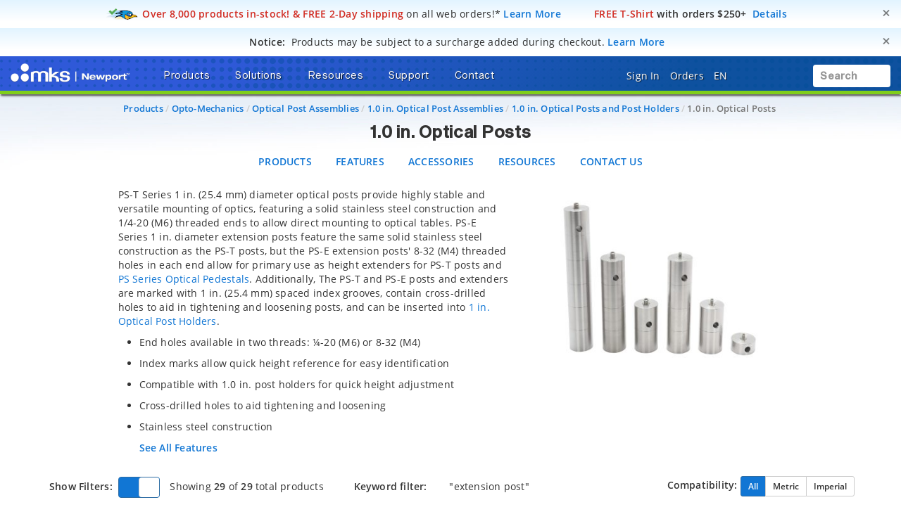

--- FILE ---
content_type: text/html;charset=UTF-8
request_url: https://www.newport.com/tag/quickview?type=product&code=M-PS-1T&customClass=quickview-link&index=0&text=M-&FECU=0ciQSe4LP2y%2F2K6qim%2BajNLj36P49Xr27kvdrYjBzXyjU3st24UbAcEaxrUUQZwa%2BYE6iHyHr0HqWIucVjyrcDKrfsHzNCUTsErvN%2BwmPMT7WvdrfueW99XY7WUHsmYaP4PByQLCzrjgdBYXmXJmOaGRQ1Av64qti%2FkQ451WZ4KoGbrMMcGnXzCcVPwwyD%2FQVb
body_size: 2188
content:
<a id="quickview0" class="quickview-anchor quickview-link" quickview-link data-toggle="modal"
           data-target="#product_view0">M-</i></a>
        <div class="modal fade product_view product-detail-body quickview-modal" id="product_view0">
            <div class="modal-dialog">
                <div class="modal-content">
                    <div class="modal-header">
                        <button type="button" class="close" onClick="clearRedirectValue();" data-dismiss="modal"
                                aria-label="Close">
                            <i class="far fa-lg fa-times-circle"></i>
                        </button>
                        <h4 class="quickview-modal-title">
                            </h4>
                    </div>
                    <div class="modal-body quickview-modal-body">
                        <div class="row">
                            <div class="col-md-5 product_img">
                                <a href="/p/M-PS-1T">
                                    <img src="/medias/sys_master/DefaultCelumAssetsFolder/hcf/h63/9901441417246/PS-1T_800w/PS-1T-800w.jpg" class="img-responsive">
                                </a>
                            </div>
                            <div class="col-md-7 product-content">
                                <div class="product-title">
                                    <h5 class="quickview-product-model">
                                        <span class="model">Model:</span>
                                        <a href="/p/M-PS-1T">M-PS-1T</a>
                                        </h5>
                                    <h5 class="quickview-product-model">
                                        </h5>
                                    <h4 class="product-title">
                                        Table Mount Adaptor, 25.4 mm Diameter Pedestals, M4 to M6</h4>
                                </div>
                                <!-- Remove hardcoded promotions -->
<!-- Merged with latest html code drop(20160131) -->
<!-- Commented learn more -->
<!-- Remove i class of angle right -->

<div class="product-offer">
	<div class="offer-title">
		</div>
</div>
<div class="product-price row quickview-equal-colums">
                                            <div class="item-price col-xxs-6">
                                                <span class="grid-normal-price grid-normal-price grid-normal_Price-item">
                                                                $23</span>
                                                            </div>
                                            <div class="col-xxs-6">
                                                <div class="pull-right availability">
                                                    




















    
        
        
        
            <div style="display:inline-block" class="bold ">2 Weeks</div>
        
    

    
    
        <a class="info-popover price-popover"
       data-toggle="popover"
       data-trigger="focus"
       data-html="true"
       tabindex="0"
       data-content='<b>FREE 2-day shipping</b> on thousands of <br>products on Newport.com <a href="o/research-takes-time">Learn More</a>'>

        <img src="/medias/sys_master/root/h02/hc8/9129385820190/icn-quickship-rr-48w.png" />
    </a>
    <input type="hidden" value="true" id="quickShipM-PS-1T" />

    


</div>
                                            </div>
                                        </div>
                                        <div class="action_section">
                                            <!-- Merged as per latest html 0f 20151215. -->
<!-- Removed the anchor tag for quote button which was not there in HTML(20151229) -->
<!-- Edited in quote for PDP -->
<div class="input-group">
                    <form id="addToCartFormM-PS-1T"
                              class="add_to_cart_form input-group btn_Shopping-cart"
                              action="/cart/add" method="post">
                            <input maxlength="3" size="1" id="qty" name="qty"
                                   onfocus="this.placeholder=''" onblur="this.placeholder='1'"
                                   class="qty-form-control qty form-control cart-border cart-in green-border"
                                   value="1" tabindex="5" type="text">
                            <input type="hidden"
                                   name="productCodePost" value="M-PS-1T"/>
                            <input type="hidden"
                                   id="productModelM-PS-1T" value="M-PS-1T"/>
                            <input type="hidden"
                                   id="productSummaryM-PS-1T" value="Table Mount Adaptor, 25.4 mm Diameter Pedestals, M4 to M6"/>
                            <input type="hidden"
                                   id="productAvailabilityM-PS-1T" value="2 Weeks"/>
                            <input type="hidden"
                                   id="productUrlM-PS-1T" value="/p/M-PS-1T"/>
                            <input type="hidden"
                                   id="productNameM-PS-1T" value=""/>
                            <input type="hidden" id="thumbnailImageUrlM-PS-1T" value="/medias/sys_master/DefaultCelumAssetsFolder/h6c/hdb/9896125136926/PS-1T_60w/PS-1T-60w.jpg"/>
                            <input type="hidden" id="thumbnail200ImageUrlM-PS-1T" value="/medias/sys_master/DefaultCelumAssetsFolder/hc8/h20/9905556946974/PS-1T_200w/PS-1T-200w.jpg"/>
                                <span class="input-group-btn">
                            <button class="btn btn-success cart-action" tabindex="5"
                                            type="submit">
                                        <div class="ls">
                                            Loading...</div>
										<span class="ini"> <i class="fas fa-cart-plus fa-lg"></i>
											Add to Cart</span>
                                    </button>
                                </span>
                        </form>
                    </div>
            </div>
                                        <div>
                                            <a href="/p/M-PS-1T"
                                               class="btn btn-default btn-preview grid-item-view-product-single">
                                                See Full Product Details</a>
                                        </div>
                                        </div>
                        </div>
                        <div class="row quickview-footer">
                            <div class="col-xxs-4 col-sm-2 product_img">
                                <a href="/f/1.0-in.-pedestal-spacers-&-extensions">
                                    <img class="family-thumbnail" src="/medias/sys_master/DefaultCelumAssetsFolder/h95/h84/9899112038430/PS-Adpt-Main_100w/PS-Adpt-Main-100w.jpg" class="img-responsive">
                                </a>
                            </div>
                            <div class="col-xxs-8 col-sm-10 quickview-equal-colums">
                                <div class="row">
                                    <div class="col-md-12">
                                        <span class="quickview-family-header">
                                        <small>
                                            Product Series Overview</small>
                                        </span>
                                    </div>
                                    <div class="col-md-12 quickview-family-link">
                                        <a href="/f/1.0-in.-pedestal-spacers-&-extensions">1.0 in. Post Spacers & Thread Adapters</a>
                                    </div>
                                </div>
                            </div>
                        </div>
                    </div>
                </div>
            </div>
        </div>
    

--- FILE ---
content_type: text/html;charset=UTF-8
request_url: https://www.newport.com/tag/quickview?type=product&code=M-PS-1P&customClass=quickview-link&index=3&text=M-&FECU=0ciQSe4LP2y%2F2K6qim%2BajNLj36P49Xr27kvdrYjBzXyjU3st24UbAcEaxrUUQZwa%2BYE6iHyHr0HqWIucVjyrcDKrfsHzNCUTsErvN%2BwmPMT7WvdrfueW99XY7WUHsmYaP4PByQLCzrjgdBYXmXJmOaPtyJW3O0KEeueIN8DG6%2BMKo72CEqawEoW%2B8b3aAdWA3b
body_size: 2115
content:
<a id="quickview3" class="quickview-anchor quickview-link" quickview-link data-toggle="modal"
           data-target="#product_view3">M-</i></a>
        <div class="modal fade product_view product-detail-body quickview-modal" id="product_view3">
            <div class="modal-dialog">
                <div class="modal-content">
                    <div class="modal-header">
                        <button type="button" class="close" onClick="clearRedirectValue();" data-dismiss="modal"
                                aria-label="Close">
                            <i class="far fa-lg fa-times-circle"></i>
                        </button>
                        <h4 class="quickview-modal-title">
                            </h4>
                    </div>
                    <div class="modal-body quickview-modal-body">
                        <div class="row">
                            <div class="col-md-5 product_img">
                                <a href="/p/M-PS-1P">
                                    <img src="/medias/sys_master/DefaultCelumAssetsFolder/h8f/hd1/9901442564126/PS-IP_800w/PS-IP-800w.jpg" class="img-responsive">
                                </a>
                            </div>
                            <div class="col-md-7 product-content">
                                <div class="product-title">
                                    <h5 class="quickview-product-model">
                                        <span class="model">Model:</span>
                                        <a href="/p/M-PS-1P">M-PS-1P</a>
                                        </h5>
                                    <h5 class="quickview-product-model">
                                        </h5>
                                    <h4 class="product-title">
                                        Peg Adaptor Post, Includes Peg, 25.4 mm Height, 25.4 mm Diameter, M6</h4>
                                </div>
                                <!-- Remove hardcoded promotions -->
<!-- Merged with latest html code drop(20160131) -->
<!-- Commented learn more -->
<!-- Remove i class of angle right -->

<div class="product-offer">
	<div class="offer-title">
		</div>
</div>
<div class="product-price row quickview-equal-colums">
                                            <div class="item-price col-xxs-6">
                                                <span class="grid-normal-price grid-normal-price grid-normal_Price-item">
                                                                $35</span>
                                                            </div>
                                            <div class="col-xxs-6">
                                                <div class="pull-right availability">
                                                    




















    
        
        
        
            <div style="display:inline-block" class="bold in-stock">In Stock</div>
        
    

    
    
        <a class="info-popover price-popover"
       data-toggle="popover"
       data-trigger="focus"
       data-html="true"
       tabindex="0"
       data-content='<b>FREE 2-day shipping</b> on thousands of <br>products on Newport.com <a href="o/research-takes-time">Learn More</a>'>

        <img src="/medias/sys_master/root/h02/hc8/9129385820190/icn-quickship-rr-48w.png" />
    </a>
    <input type="hidden" value="true" id="quickShipM-PS-1P" />

    


</div>
                                            </div>
                                        </div>
                                        <div class="action_section">
                                            <!-- Merged as per latest html 0f 20151215. -->
<!-- Removed the anchor tag for quote button which was not there in HTML(20151229) -->
<!-- Edited in quote for PDP -->
<div class="input-group">
                    <form id="addToCartFormM-PS-1P"
                              class="add_to_cart_form input-group btn_Shopping-cart"
                              action="/cart/add" method="post">
                            <input maxlength="3" size="1" id="qty" name="qty"
                                   onfocus="this.placeholder=''" onblur="this.placeholder='1'"
                                   class="qty-form-control qty form-control cart-border cart-in green-border"
                                   value="1" tabindex="5" type="text">
                            <input type="hidden"
                                   name="productCodePost" value="M-PS-1P"/>
                            <input type="hidden"
                                   id="productModelM-PS-1P" value="M-PS-1P"/>
                            <input type="hidden"
                                   id="productSummaryM-PS-1P" value="Peg Adaptor Post, Includes Peg, 25.4 mm Height, 25.4 mm Diameter, M6"/>
                            <input type="hidden"
                                   id="productAvailabilityM-PS-1P" value="In Stock"/>
                            <input type="hidden"
                                   id="productUrlM-PS-1P" value="/p/M-PS-1P"/>
                            <input type="hidden"
                                   id="productNameM-PS-1P" value=""/>
                            <input type="hidden" id="thumbnailImageUrlM-PS-1P" value="/medias/sys_master/DefaultCelumAssetsFolder/hd3/hb6/9896126283806/PS-IP_60w/PS-IP-60w.jpg"/>
                            <input type="hidden" id="thumbnail200ImageUrlM-PS-1P" value="/medias/sys_master/DefaultCelumAssetsFolder/h34/hd6/9905558093854/PS-IP_200w/PS-IP-200w.jpg"/>
                                <span class="input-group-btn">
                            <button class="btn btn-success cart-action" tabindex="5"
                                            type="submit">
                                        <div class="ls">
                                            Loading...</div>
										<span class="ini"> <i class="fas fa-cart-plus fa-lg"></i>
											Add to Cart</span>
                                    </button>
                                </span>
                        </form>
                    </div>
            </div>
                                        <div>
                                            <a href="/p/M-PS-1P"
                                               class="btn btn-default btn-preview grid-item-view-product-single">
                                                See Full Product Details</a>
                                        </div>
                                        </div>
                        </div>
                        <div class="row quickview-footer">
                            <div class="col-xxs-4 col-sm-2 product_img">
                                <a href="/f/peg-post-adapters">
                                    <img class="family-thumbnail" src="/medias/sys_master/DefaultCelumAssetsFolder/h1c/h9d/9899112792094/PS-T_PEGPOSTHOLDER_100w/PS-T-PEGPOSTHOLDER-100w.jpg" class="img-responsive">
                                </a>
                            </div>
                            <div class="col-xxs-8 col-sm-10 quickview-equal-colums">
                                <div class="row">
                                    <div class="col-md-12">
                                        <span class="quickview-family-header">
                                        <small>
                                            Product Series Overview</small>
                                        </span>
                                    </div>
                                    <div class="col-md-12 quickview-family-link">
                                        <a href="/f/peg-post-adapters">Quick Disconnect Peg Post Adapters</a>
                                    </div>
                                </div>
                            </div>
                        </div>
                    </div>
                </div>
            </div>
        </div>
    

--- FILE ---
content_type: text/html;charset=UTF-8
request_url: https://www.newport.com/tag/quickview?type=product&code=PS-1P&customClass=quickview-link&index=4&text=PS-1P&FECU=0ciQSe4LP2y%2F2K6qim%2BajNLj36P49Xr27kvdrYjBzXyjU3st24UbAcEaxrUUQZwa%2BYE6iHyHr0HqWIucVjyrcDKrfsHzNCUTsErvN%2BwmPMT7WvdrfueW99XY7WUHsmYaP4PByQLCzrjgdBYXmXJmOaJzamWh4Eu1GxBysBrSUg6ArqTEWo4a2%2B3Rcd9GlbbEUb
body_size: 2116
content:
<a id="quickview4" class="quickview-anchor quickview-link" quickview-link data-toggle="modal"
           data-target="#product_view4">PS-1P</i></a>
        <div class="modal fade product_view product-detail-body quickview-modal" id="product_view4">
            <div class="modal-dialog">
                <div class="modal-content">
                    <div class="modal-header">
                        <button type="button" class="close" onClick="clearRedirectValue();" data-dismiss="modal"
                                aria-label="Close">
                            <i class="far fa-lg fa-times-circle"></i>
                        </button>
                        <h4 class="quickview-modal-title">
                            </h4>
                    </div>
                    <div class="modal-body quickview-modal-body">
                        <div class="row">
                            <div class="col-md-5 product_img">
                                <a href="/p/PS-1P">
                                    <img src="/medias/sys_master/DefaultCelumAssetsFolder/h8f/hd1/9901442564126/PS-IP_800w/PS-IP-800w.jpg" class="img-responsive">
                                </a>
                            </div>
                            <div class="col-md-7 product-content">
                                <div class="product-title">
                                    <h5 class="quickview-product-model">
                                        <span class="model">Model:</span>
                                        <a href="/p/PS-1P">PS-1P</a>
                                        </h5>
                                    <h5 class="quickview-product-model">
                                        </h5>
                                    <h4 class="product-title">
                                        Peg Adaptor Post, Includes Peg, 1.0 in. Height, 1 in. Diameter, 1/4-20</h4>
                                </div>
                                <!-- Remove hardcoded promotions -->
<!-- Merged with latest html code drop(20160131) -->
<!-- Commented learn more -->
<!-- Remove i class of angle right -->

<div class="product-offer">
	<div class="offer-title">
		</div>
</div>
<div class="product-price row quickview-equal-colums">
                                            <div class="item-price col-xxs-6">
                                                <span class="grid-normal-price grid-normal-price grid-normal_Price-item">
                                                                $35</span>
                                                            </div>
                                            <div class="col-xxs-6">
                                                <div class="pull-right availability">
                                                    




















    
        
        
        
            <div style="display:inline-block" class="bold in-stock">In Stock</div>
        
    

    
    
        <a class="info-popover price-popover"
       data-toggle="popover"
       data-trigger="focus"
       data-html="true"
       tabindex="0"
       data-content='<b>FREE 2-day shipping</b> on thousands of <br>products on Newport.com <a href="o/research-takes-time">Learn More</a>'>

        <img src="/medias/sys_master/root/h02/hc8/9129385820190/icn-quickship-rr-48w.png" />
    </a>
    <input type="hidden" value="true" id="quickShipPS-1P" />

    


</div>
                                            </div>
                                        </div>
                                        <div class="action_section">
                                            <!-- Merged as per latest html 0f 20151215. -->
<!-- Removed the anchor tag for quote button which was not there in HTML(20151229) -->
<!-- Edited in quote for PDP -->
<div class="input-group">
                    <form id="addToCartFormPS-1P"
                              class="add_to_cart_form input-group btn_Shopping-cart"
                              action="/cart/add" method="post">
                            <input maxlength="3" size="1" id="qty" name="qty"
                                   onfocus="this.placeholder=''" onblur="this.placeholder='1'"
                                   class="qty-form-control qty form-control cart-border cart-in green-border"
                                   value="1" tabindex="5" type="text">
                            <input type="hidden"
                                   name="productCodePost" value="PS-1P"/>
                            <input type="hidden"
                                   id="productModelPS-1P" value="PS-1P"/>
                            <input type="hidden"
                                   id="productSummaryPS-1P" value="Peg Adaptor Post, Includes Peg, 1.0 in. Height, 1 in. Diameter, 1/4-20"/>
                            <input type="hidden"
                                   id="productAvailabilityPS-1P" value="In Stock"/>
                            <input type="hidden"
                                   id="productUrlPS-1P" value="/p/PS-1P"/>
                            <input type="hidden"
                                   id="productNamePS-1P" value=""/>
                            <input type="hidden" id="thumbnailImageUrlPS-1P" value="/medias/sys_master/DefaultCelumAssetsFolder/hd3/hb6/9896126283806/PS-IP_60w/PS-IP-60w.jpg"/>
                            <input type="hidden" id="thumbnail200ImageUrlPS-1P" value="/medias/sys_master/DefaultCelumAssetsFolder/h34/hd6/9905558093854/PS-IP_200w/PS-IP-200w.jpg"/>
                                <span class="input-group-btn">
                            <button class="btn btn-success cart-action" tabindex="5"
                                            type="submit">
                                        <div class="ls">
                                            Loading...</div>
										<span class="ini"> <i class="fas fa-cart-plus fa-lg"></i>
											Add to Cart</span>
                                    </button>
                                </span>
                        </form>
                    </div>
            </div>
                                        <div>
                                            <a href="/p/PS-1P"
                                               class="btn btn-default btn-preview grid-item-view-product-single">
                                                See Full Product Details</a>
                                        </div>
                                        </div>
                        </div>
                        <div class="row quickview-footer">
                            <div class="col-xxs-4 col-sm-2 product_img">
                                <a href="/f/peg-post-adapters">
                                    <img class="family-thumbnail" src="/medias/sys_master/DefaultCelumAssetsFolder/h1c/h9d/9899112792094/PS-T_PEGPOSTHOLDER_100w/PS-T-PEGPOSTHOLDER-100w.jpg" class="img-responsive">
                                </a>
                            </div>
                            <div class="col-xxs-8 col-sm-10 quickview-equal-colums">
                                <div class="row">
                                    <div class="col-md-12">
                                        <span class="quickview-family-header">
                                        <small>
                                            Product Series Overview</small>
                                        </span>
                                    </div>
                                    <div class="col-md-12 quickview-family-link">
                                        <a href="/f/peg-post-adapters">Quick Disconnect Peg Post Adapters</a>
                                    </div>
                                </div>
                            </div>
                        </div>
                    </div>
                </div>
            </div>
        </div>
    

--- FILE ---
content_type: text/html; charset=utf-8
request_url: https://www.google.com/recaptcha/api2/anchor?ar=1&k=6Le4AgsTAAAAAObYHfGdzGKeAfTNqXHq7pXrwpBN&co=aHR0cHM6Ly93d3cubmV3cG9ydC5jb206NDQz&hl=en&v=PoyoqOPhxBO7pBk68S4YbpHZ&size=normal&anchor-ms=20000&execute-ms=30000&cb=6sq0itivxsbe
body_size: 49409
content:
<!DOCTYPE HTML><html dir="ltr" lang="en"><head><meta http-equiv="Content-Type" content="text/html; charset=UTF-8">
<meta http-equiv="X-UA-Compatible" content="IE=edge">
<title>reCAPTCHA</title>
<style type="text/css">
/* cyrillic-ext */
@font-face {
  font-family: 'Roboto';
  font-style: normal;
  font-weight: 400;
  font-stretch: 100%;
  src: url(//fonts.gstatic.com/s/roboto/v48/KFO7CnqEu92Fr1ME7kSn66aGLdTylUAMa3GUBHMdazTgWw.woff2) format('woff2');
  unicode-range: U+0460-052F, U+1C80-1C8A, U+20B4, U+2DE0-2DFF, U+A640-A69F, U+FE2E-FE2F;
}
/* cyrillic */
@font-face {
  font-family: 'Roboto';
  font-style: normal;
  font-weight: 400;
  font-stretch: 100%;
  src: url(//fonts.gstatic.com/s/roboto/v48/KFO7CnqEu92Fr1ME7kSn66aGLdTylUAMa3iUBHMdazTgWw.woff2) format('woff2');
  unicode-range: U+0301, U+0400-045F, U+0490-0491, U+04B0-04B1, U+2116;
}
/* greek-ext */
@font-face {
  font-family: 'Roboto';
  font-style: normal;
  font-weight: 400;
  font-stretch: 100%;
  src: url(//fonts.gstatic.com/s/roboto/v48/KFO7CnqEu92Fr1ME7kSn66aGLdTylUAMa3CUBHMdazTgWw.woff2) format('woff2');
  unicode-range: U+1F00-1FFF;
}
/* greek */
@font-face {
  font-family: 'Roboto';
  font-style: normal;
  font-weight: 400;
  font-stretch: 100%;
  src: url(//fonts.gstatic.com/s/roboto/v48/KFO7CnqEu92Fr1ME7kSn66aGLdTylUAMa3-UBHMdazTgWw.woff2) format('woff2');
  unicode-range: U+0370-0377, U+037A-037F, U+0384-038A, U+038C, U+038E-03A1, U+03A3-03FF;
}
/* math */
@font-face {
  font-family: 'Roboto';
  font-style: normal;
  font-weight: 400;
  font-stretch: 100%;
  src: url(//fonts.gstatic.com/s/roboto/v48/KFO7CnqEu92Fr1ME7kSn66aGLdTylUAMawCUBHMdazTgWw.woff2) format('woff2');
  unicode-range: U+0302-0303, U+0305, U+0307-0308, U+0310, U+0312, U+0315, U+031A, U+0326-0327, U+032C, U+032F-0330, U+0332-0333, U+0338, U+033A, U+0346, U+034D, U+0391-03A1, U+03A3-03A9, U+03B1-03C9, U+03D1, U+03D5-03D6, U+03F0-03F1, U+03F4-03F5, U+2016-2017, U+2034-2038, U+203C, U+2040, U+2043, U+2047, U+2050, U+2057, U+205F, U+2070-2071, U+2074-208E, U+2090-209C, U+20D0-20DC, U+20E1, U+20E5-20EF, U+2100-2112, U+2114-2115, U+2117-2121, U+2123-214F, U+2190, U+2192, U+2194-21AE, U+21B0-21E5, U+21F1-21F2, U+21F4-2211, U+2213-2214, U+2216-22FF, U+2308-230B, U+2310, U+2319, U+231C-2321, U+2336-237A, U+237C, U+2395, U+239B-23B7, U+23D0, U+23DC-23E1, U+2474-2475, U+25AF, U+25B3, U+25B7, U+25BD, U+25C1, U+25CA, U+25CC, U+25FB, U+266D-266F, U+27C0-27FF, U+2900-2AFF, U+2B0E-2B11, U+2B30-2B4C, U+2BFE, U+3030, U+FF5B, U+FF5D, U+1D400-1D7FF, U+1EE00-1EEFF;
}
/* symbols */
@font-face {
  font-family: 'Roboto';
  font-style: normal;
  font-weight: 400;
  font-stretch: 100%;
  src: url(//fonts.gstatic.com/s/roboto/v48/KFO7CnqEu92Fr1ME7kSn66aGLdTylUAMaxKUBHMdazTgWw.woff2) format('woff2');
  unicode-range: U+0001-000C, U+000E-001F, U+007F-009F, U+20DD-20E0, U+20E2-20E4, U+2150-218F, U+2190, U+2192, U+2194-2199, U+21AF, U+21E6-21F0, U+21F3, U+2218-2219, U+2299, U+22C4-22C6, U+2300-243F, U+2440-244A, U+2460-24FF, U+25A0-27BF, U+2800-28FF, U+2921-2922, U+2981, U+29BF, U+29EB, U+2B00-2BFF, U+4DC0-4DFF, U+FFF9-FFFB, U+10140-1018E, U+10190-1019C, U+101A0, U+101D0-101FD, U+102E0-102FB, U+10E60-10E7E, U+1D2C0-1D2D3, U+1D2E0-1D37F, U+1F000-1F0FF, U+1F100-1F1AD, U+1F1E6-1F1FF, U+1F30D-1F30F, U+1F315, U+1F31C, U+1F31E, U+1F320-1F32C, U+1F336, U+1F378, U+1F37D, U+1F382, U+1F393-1F39F, U+1F3A7-1F3A8, U+1F3AC-1F3AF, U+1F3C2, U+1F3C4-1F3C6, U+1F3CA-1F3CE, U+1F3D4-1F3E0, U+1F3ED, U+1F3F1-1F3F3, U+1F3F5-1F3F7, U+1F408, U+1F415, U+1F41F, U+1F426, U+1F43F, U+1F441-1F442, U+1F444, U+1F446-1F449, U+1F44C-1F44E, U+1F453, U+1F46A, U+1F47D, U+1F4A3, U+1F4B0, U+1F4B3, U+1F4B9, U+1F4BB, U+1F4BF, U+1F4C8-1F4CB, U+1F4D6, U+1F4DA, U+1F4DF, U+1F4E3-1F4E6, U+1F4EA-1F4ED, U+1F4F7, U+1F4F9-1F4FB, U+1F4FD-1F4FE, U+1F503, U+1F507-1F50B, U+1F50D, U+1F512-1F513, U+1F53E-1F54A, U+1F54F-1F5FA, U+1F610, U+1F650-1F67F, U+1F687, U+1F68D, U+1F691, U+1F694, U+1F698, U+1F6AD, U+1F6B2, U+1F6B9-1F6BA, U+1F6BC, U+1F6C6-1F6CF, U+1F6D3-1F6D7, U+1F6E0-1F6EA, U+1F6F0-1F6F3, U+1F6F7-1F6FC, U+1F700-1F7FF, U+1F800-1F80B, U+1F810-1F847, U+1F850-1F859, U+1F860-1F887, U+1F890-1F8AD, U+1F8B0-1F8BB, U+1F8C0-1F8C1, U+1F900-1F90B, U+1F93B, U+1F946, U+1F984, U+1F996, U+1F9E9, U+1FA00-1FA6F, U+1FA70-1FA7C, U+1FA80-1FA89, U+1FA8F-1FAC6, U+1FACE-1FADC, U+1FADF-1FAE9, U+1FAF0-1FAF8, U+1FB00-1FBFF;
}
/* vietnamese */
@font-face {
  font-family: 'Roboto';
  font-style: normal;
  font-weight: 400;
  font-stretch: 100%;
  src: url(//fonts.gstatic.com/s/roboto/v48/KFO7CnqEu92Fr1ME7kSn66aGLdTylUAMa3OUBHMdazTgWw.woff2) format('woff2');
  unicode-range: U+0102-0103, U+0110-0111, U+0128-0129, U+0168-0169, U+01A0-01A1, U+01AF-01B0, U+0300-0301, U+0303-0304, U+0308-0309, U+0323, U+0329, U+1EA0-1EF9, U+20AB;
}
/* latin-ext */
@font-face {
  font-family: 'Roboto';
  font-style: normal;
  font-weight: 400;
  font-stretch: 100%;
  src: url(//fonts.gstatic.com/s/roboto/v48/KFO7CnqEu92Fr1ME7kSn66aGLdTylUAMa3KUBHMdazTgWw.woff2) format('woff2');
  unicode-range: U+0100-02BA, U+02BD-02C5, U+02C7-02CC, U+02CE-02D7, U+02DD-02FF, U+0304, U+0308, U+0329, U+1D00-1DBF, U+1E00-1E9F, U+1EF2-1EFF, U+2020, U+20A0-20AB, U+20AD-20C0, U+2113, U+2C60-2C7F, U+A720-A7FF;
}
/* latin */
@font-face {
  font-family: 'Roboto';
  font-style: normal;
  font-weight: 400;
  font-stretch: 100%;
  src: url(//fonts.gstatic.com/s/roboto/v48/KFO7CnqEu92Fr1ME7kSn66aGLdTylUAMa3yUBHMdazQ.woff2) format('woff2');
  unicode-range: U+0000-00FF, U+0131, U+0152-0153, U+02BB-02BC, U+02C6, U+02DA, U+02DC, U+0304, U+0308, U+0329, U+2000-206F, U+20AC, U+2122, U+2191, U+2193, U+2212, U+2215, U+FEFF, U+FFFD;
}
/* cyrillic-ext */
@font-face {
  font-family: 'Roboto';
  font-style: normal;
  font-weight: 500;
  font-stretch: 100%;
  src: url(//fonts.gstatic.com/s/roboto/v48/KFO7CnqEu92Fr1ME7kSn66aGLdTylUAMa3GUBHMdazTgWw.woff2) format('woff2');
  unicode-range: U+0460-052F, U+1C80-1C8A, U+20B4, U+2DE0-2DFF, U+A640-A69F, U+FE2E-FE2F;
}
/* cyrillic */
@font-face {
  font-family: 'Roboto';
  font-style: normal;
  font-weight: 500;
  font-stretch: 100%;
  src: url(//fonts.gstatic.com/s/roboto/v48/KFO7CnqEu92Fr1ME7kSn66aGLdTylUAMa3iUBHMdazTgWw.woff2) format('woff2');
  unicode-range: U+0301, U+0400-045F, U+0490-0491, U+04B0-04B1, U+2116;
}
/* greek-ext */
@font-face {
  font-family: 'Roboto';
  font-style: normal;
  font-weight: 500;
  font-stretch: 100%;
  src: url(//fonts.gstatic.com/s/roboto/v48/KFO7CnqEu92Fr1ME7kSn66aGLdTylUAMa3CUBHMdazTgWw.woff2) format('woff2');
  unicode-range: U+1F00-1FFF;
}
/* greek */
@font-face {
  font-family: 'Roboto';
  font-style: normal;
  font-weight: 500;
  font-stretch: 100%;
  src: url(//fonts.gstatic.com/s/roboto/v48/KFO7CnqEu92Fr1ME7kSn66aGLdTylUAMa3-UBHMdazTgWw.woff2) format('woff2');
  unicode-range: U+0370-0377, U+037A-037F, U+0384-038A, U+038C, U+038E-03A1, U+03A3-03FF;
}
/* math */
@font-face {
  font-family: 'Roboto';
  font-style: normal;
  font-weight: 500;
  font-stretch: 100%;
  src: url(//fonts.gstatic.com/s/roboto/v48/KFO7CnqEu92Fr1ME7kSn66aGLdTylUAMawCUBHMdazTgWw.woff2) format('woff2');
  unicode-range: U+0302-0303, U+0305, U+0307-0308, U+0310, U+0312, U+0315, U+031A, U+0326-0327, U+032C, U+032F-0330, U+0332-0333, U+0338, U+033A, U+0346, U+034D, U+0391-03A1, U+03A3-03A9, U+03B1-03C9, U+03D1, U+03D5-03D6, U+03F0-03F1, U+03F4-03F5, U+2016-2017, U+2034-2038, U+203C, U+2040, U+2043, U+2047, U+2050, U+2057, U+205F, U+2070-2071, U+2074-208E, U+2090-209C, U+20D0-20DC, U+20E1, U+20E5-20EF, U+2100-2112, U+2114-2115, U+2117-2121, U+2123-214F, U+2190, U+2192, U+2194-21AE, U+21B0-21E5, U+21F1-21F2, U+21F4-2211, U+2213-2214, U+2216-22FF, U+2308-230B, U+2310, U+2319, U+231C-2321, U+2336-237A, U+237C, U+2395, U+239B-23B7, U+23D0, U+23DC-23E1, U+2474-2475, U+25AF, U+25B3, U+25B7, U+25BD, U+25C1, U+25CA, U+25CC, U+25FB, U+266D-266F, U+27C0-27FF, U+2900-2AFF, U+2B0E-2B11, U+2B30-2B4C, U+2BFE, U+3030, U+FF5B, U+FF5D, U+1D400-1D7FF, U+1EE00-1EEFF;
}
/* symbols */
@font-face {
  font-family: 'Roboto';
  font-style: normal;
  font-weight: 500;
  font-stretch: 100%;
  src: url(//fonts.gstatic.com/s/roboto/v48/KFO7CnqEu92Fr1ME7kSn66aGLdTylUAMaxKUBHMdazTgWw.woff2) format('woff2');
  unicode-range: U+0001-000C, U+000E-001F, U+007F-009F, U+20DD-20E0, U+20E2-20E4, U+2150-218F, U+2190, U+2192, U+2194-2199, U+21AF, U+21E6-21F0, U+21F3, U+2218-2219, U+2299, U+22C4-22C6, U+2300-243F, U+2440-244A, U+2460-24FF, U+25A0-27BF, U+2800-28FF, U+2921-2922, U+2981, U+29BF, U+29EB, U+2B00-2BFF, U+4DC0-4DFF, U+FFF9-FFFB, U+10140-1018E, U+10190-1019C, U+101A0, U+101D0-101FD, U+102E0-102FB, U+10E60-10E7E, U+1D2C0-1D2D3, U+1D2E0-1D37F, U+1F000-1F0FF, U+1F100-1F1AD, U+1F1E6-1F1FF, U+1F30D-1F30F, U+1F315, U+1F31C, U+1F31E, U+1F320-1F32C, U+1F336, U+1F378, U+1F37D, U+1F382, U+1F393-1F39F, U+1F3A7-1F3A8, U+1F3AC-1F3AF, U+1F3C2, U+1F3C4-1F3C6, U+1F3CA-1F3CE, U+1F3D4-1F3E0, U+1F3ED, U+1F3F1-1F3F3, U+1F3F5-1F3F7, U+1F408, U+1F415, U+1F41F, U+1F426, U+1F43F, U+1F441-1F442, U+1F444, U+1F446-1F449, U+1F44C-1F44E, U+1F453, U+1F46A, U+1F47D, U+1F4A3, U+1F4B0, U+1F4B3, U+1F4B9, U+1F4BB, U+1F4BF, U+1F4C8-1F4CB, U+1F4D6, U+1F4DA, U+1F4DF, U+1F4E3-1F4E6, U+1F4EA-1F4ED, U+1F4F7, U+1F4F9-1F4FB, U+1F4FD-1F4FE, U+1F503, U+1F507-1F50B, U+1F50D, U+1F512-1F513, U+1F53E-1F54A, U+1F54F-1F5FA, U+1F610, U+1F650-1F67F, U+1F687, U+1F68D, U+1F691, U+1F694, U+1F698, U+1F6AD, U+1F6B2, U+1F6B9-1F6BA, U+1F6BC, U+1F6C6-1F6CF, U+1F6D3-1F6D7, U+1F6E0-1F6EA, U+1F6F0-1F6F3, U+1F6F7-1F6FC, U+1F700-1F7FF, U+1F800-1F80B, U+1F810-1F847, U+1F850-1F859, U+1F860-1F887, U+1F890-1F8AD, U+1F8B0-1F8BB, U+1F8C0-1F8C1, U+1F900-1F90B, U+1F93B, U+1F946, U+1F984, U+1F996, U+1F9E9, U+1FA00-1FA6F, U+1FA70-1FA7C, U+1FA80-1FA89, U+1FA8F-1FAC6, U+1FACE-1FADC, U+1FADF-1FAE9, U+1FAF0-1FAF8, U+1FB00-1FBFF;
}
/* vietnamese */
@font-face {
  font-family: 'Roboto';
  font-style: normal;
  font-weight: 500;
  font-stretch: 100%;
  src: url(//fonts.gstatic.com/s/roboto/v48/KFO7CnqEu92Fr1ME7kSn66aGLdTylUAMa3OUBHMdazTgWw.woff2) format('woff2');
  unicode-range: U+0102-0103, U+0110-0111, U+0128-0129, U+0168-0169, U+01A0-01A1, U+01AF-01B0, U+0300-0301, U+0303-0304, U+0308-0309, U+0323, U+0329, U+1EA0-1EF9, U+20AB;
}
/* latin-ext */
@font-face {
  font-family: 'Roboto';
  font-style: normal;
  font-weight: 500;
  font-stretch: 100%;
  src: url(//fonts.gstatic.com/s/roboto/v48/KFO7CnqEu92Fr1ME7kSn66aGLdTylUAMa3KUBHMdazTgWw.woff2) format('woff2');
  unicode-range: U+0100-02BA, U+02BD-02C5, U+02C7-02CC, U+02CE-02D7, U+02DD-02FF, U+0304, U+0308, U+0329, U+1D00-1DBF, U+1E00-1E9F, U+1EF2-1EFF, U+2020, U+20A0-20AB, U+20AD-20C0, U+2113, U+2C60-2C7F, U+A720-A7FF;
}
/* latin */
@font-face {
  font-family: 'Roboto';
  font-style: normal;
  font-weight: 500;
  font-stretch: 100%;
  src: url(//fonts.gstatic.com/s/roboto/v48/KFO7CnqEu92Fr1ME7kSn66aGLdTylUAMa3yUBHMdazQ.woff2) format('woff2');
  unicode-range: U+0000-00FF, U+0131, U+0152-0153, U+02BB-02BC, U+02C6, U+02DA, U+02DC, U+0304, U+0308, U+0329, U+2000-206F, U+20AC, U+2122, U+2191, U+2193, U+2212, U+2215, U+FEFF, U+FFFD;
}
/* cyrillic-ext */
@font-face {
  font-family: 'Roboto';
  font-style: normal;
  font-weight: 900;
  font-stretch: 100%;
  src: url(//fonts.gstatic.com/s/roboto/v48/KFO7CnqEu92Fr1ME7kSn66aGLdTylUAMa3GUBHMdazTgWw.woff2) format('woff2');
  unicode-range: U+0460-052F, U+1C80-1C8A, U+20B4, U+2DE0-2DFF, U+A640-A69F, U+FE2E-FE2F;
}
/* cyrillic */
@font-face {
  font-family: 'Roboto';
  font-style: normal;
  font-weight: 900;
  font-stretch: 100%;
  src: url(//fonts.gstatic.com/s/roboto/v48/KFO7CnqEu92Fr1ME7kSn66aGLdTylUAMa3iUBHMdazTgWw.woff2) format('woff2');
  unicode-range: U+0301, U+0400-045F, U+0490-0491, U+04B0-04B1, U+2116;
}
/* greek-ext */
@font-face {
  font-family: 'Roboto';
  font-style: normal;
  font-weight: 900;
  font-stretch: 100%;
  src: url(//fonts.gstatic.com/s/roboto/v48/KFO7CnqEu92Fr1ME7kSn66aGLdTylUAMa3CUBHMdazTgWw.woff2) format('woff2');
  unicode-range: U+1F00-1FFF;
}
/* greek */
@font-face {
  font-family: 'Roboto';
  font-style: normal;
  font-weight: 900;
  font-stretch: 100%;
  src: url(//fonts.gstatic.com/s/roboto/v48/KFO7CnqEu92Fr1ME7kSn66aGLdTylUAMa3-UBHMdazTgWw.woff2) format('woff2');
  unicode-range: U+0370-0377, U+037A-037F, U+0384-038A, U+038C, U+038E-03A1, U+03A3-03FF;
}
/* math */
@font-face {
  font-family: 'Roboto';
  font-style: normal;
  font-weight: 900;
  font-stretch: 100%;
  src: url(//fonts.gstatic.com/s/roboto/v48/KFO7CnqEu92Fr1ME7kSn66aGLdTylUAMawCUBHMdazTgWw.woff2) format('woff2');
  unicode-range: U+0302-0303, U+0305, U+0307-0308, U+0310, U+0312, U+0315, U+031A, U+0326-0327, U+032C, U+032F-0330, U+0332-0333, U+0338, U+033A, U+0346, U+034D, U+0391-03A1, U+03A3-03A9, U+03B1-03C9, U+03D1, U+03D5-03D6, U+03F0-03F1, U+03F4-03F5, U+2016-2017, U+2034-2038, U+203C, U+2040, U+2043, U+2047, U+2050, U+2057, U+205F, U+2070-2071, U+2074-208E, U+2090-209C, U+20D0-20DC, U+20E1, U+20E5-20EF, U+2100-2112, U+2114-2115, U+2117-2121, U+2123-214F, U+2190, U+2192, U+2194-21AE, U+21B0-21E5, U+21F1-21F2, U+21F4-2211, U+2213-2214, U+2216-22FF, U+2308-230B, U+2310, U+2319, U+231C-2321, U+2336-237A, U+237C, U+2395, U+239B-23B7, U+23D0, U+23DC-23E1, U+2474-2475, U+25AF, U+25B3, U+25B7, U+25BD, U+25C1, U+25CA, U+25CC, U+25FB, U+266D-266F, U+27C0-27FF, U+2900-2AFF, U+2B0E-2B11, U+2B30-2B4C, U+2BFE, U+3030, U+FF5B, U+FF5D, U+1D400-1D7FF, U+1EE00-1EEFF;
}
/* symbols */
@font-face {
  font-family: 'Roboto';
  font-style: normal;
  font-weight: 900;
  font-stretch: 100%;
  src: url(//fonts.gstatic.com/s/roboto/v48/KFO7CnqEu92Fr1ME7kSn66aGLdTylUAMaxKUBHMdazTgWw.woff2) format('woff2');
  unicode-range: U+0001-000C, U+000E-001F, U+007F-009F, U+20DD-20E0, U+20E2-20E4, U+2150-218F, U+2190, U+2192, U+2194-2199, U+21AF, U+21E6-21F0, U+21F3, U+2218-2219, U+2299, U+22C4-22C6, U+2300-243F, U+2440-244A, U+2460-24FF, U+25A0-27BF, U+2800-28FF, U+2921-2922, U+2981, U+29BF, U+29EB, U+2B00-2BFF, U+4DC0-4DFF, U+FFF9-FFFB, U+10140-1018E, U+10190-1019C, U+101A0, U+101D0-101FD, U+102E0-102FB, U+10E60-10E7E, U+1D2C0-1D2D3, U+1D2E0-1D37F, U+1F000-1F0FF, U+1F100-1F1AD, U+1F1E6-1F1FF, U+1F30D-1F30F, U+1F315, U+1F31C, U+1F31E, U+1F320-1F32C, U+1F336, U+1F378, U+1F37D, U+1F382, U+1F393-1F39F, U+1F3A7-1F3A8, U+1F3AC-1F3AF, U+1F3C2, U+1F3C4-1F3C6, U+1F3CA-1F3CE, U+1F3D4-1F3E0, U+1F3ED, U+1F3F1-1F3F3, U+1F3F5-1F3F7, U+1F408, U+1F415, U+1F41F, U+1F426, U+1F43F, U+1F441-1F442, U+1F444, U+1F446-1F449, U+1F44C-1F44E, U+1F453, U+1F46A, U+1F47D, U+1F4A3, U+1F4B0, U+1F4B3, U+1F4B9, U+1F4BB, U+1F4BF, U+1F4C8-1F4CB, U+1F4D6, U+1F4DA, U+1F4DF, U+1F4E3-1F4E6, U+1F4EA-1F4ED, U+1F4F7, U+1F4F9-1F4FB, U+1F4FD-1F4FE, U+1F503, U+1F507-1F50B, U+1F50D, U+1F512-1F513, U+1F53E-1F54A, U+1F54F-1F5FA, U+1F610, U+1F650-1F67F, U+1F687, U+1F68D, U+1F691, U+1F694, U+1F698, U+1F6AD, U+1F6B2, U+1F6B9-1F6BA, U+1F6BC, U+1F6C6-1F6CF, U+1F6D3-1F6D7, U+1F6E0-1F6EA, U+1F6F0-1F6F3, U+1F6F7-1F6FC, U+1F700-1F7FF, U+1F800-1F80B, U+1F810-1F847, U+1F850-1F859, U+1F860-1F887, U+1F890-1F8AD, U+1F8B0-1F8BB, U+1F8C0-1F8C1, U+1F900-1F90B, U+1F93B, U+1F946, U+1F984, U+1F996, U+1F9E9, U+1FA00-1FA6F, U+1FA70-1FA7C, U+1FA80-1FA89, U+1FA8F-1FAC6, U+1FACE-1FADC, U+1FADF-1FAE9, U+1FAF0-1FAF8, U+1FB00-1FBFF;
}
/* vietnamese */
@font-face {
  font-family: 'Roboto';
  font-style: normal;
  font-weight: 900;
  font-stretch: 100%;
  src: url(//fonts.gstatic.com/s/roboto/v48/KFO7CnqEu92Fr1ME7kSn66aGLdTylUAMa3OUBHMdazTgWw.woff2) format('woff2');
  unicode-range: U+0102-0103, U+0110-0111, U+0128-0129, U+0168-0169, U+01A0-01A1, U+01AF-01B0, U+0300-0301, U+0303-0304, U+0308-0309, U+0323, U+0329, U+1EA0-1EF9, U+20AB;
}
/* latin-ext */
@font-face {
  font-family: 'Roboto';
  font-style: normal;
  font-weight: 900;
  font-stretch: 100%;
  src: url(//fonts.gstatic.com/s/roboto/v48/KFO7CnqEu92Fr1ME7kSn66aGLdTylUAMa3KUBHMdazTgWw.woff2) format('woff2');
  unicode-range: U+0100-02BA, U+02BD-02C5, U+02C7-02CC, U+02CE-02D7, U+02DD-02FF, U+0304, U+0308, U+0329, U+1D00-1DBF, U+1E00-1E9F, U+1EF2-1EFF, U+2020, U+20A0-20AB, U+20AD-20C0, U+2113, U+2C60-2C7F, U+A720-A7FF;
}
/* latin */
@font-face {
  font-family: 'Roboto';
  font-style: normal;
  font-weight: 900;
  font-stretch: 100%;
  src: url(//fonts.gstatic.com/s/roboto/v48/KFO7CnqEu92Fr1ME7kSn66aGLdTylUAMa3yUBHMdazQ.woff2) format('woff2');
  unicode-range: U+0000-00FF, U+0131, U+0152-0153, U+02BB-02BC, U+02C6, U+02DA, U+02DC, U+0304, U+0308, U+0329, U+2000-206F, U+20AC, U+2122, U+2191, U+2193, U+2212, U+2215, U+FEFF, U+FFFD;
}

</style>
<link rel="stylesheet" type="text/css" href="https://www.gstatic.com/recaptcha/releases/PoyoqOPhxBO7pBk68S4YbpHZ/styles__ltr.css">
<script nonce="5_9iobfNmthdIC5q5QDloQ" type="text/javascript">window['__recaptcha_api'] = 'https://www.google.com/recaptcha/api2/';</script>
<script type="text/javascript" src="https://www.gstatic.com/recaptcha/releases/PoyoqOPhxBO7pBk68S4YbpHZ/recaptcha__en.js" nonce="5_9iobfNmthdIC5q5QDloQ">
      
    </script></head>
<body><div id="rc-anchor-alert" class="rc-anchor-alert"></div>
<input type="hidden" id="recaptcha-token" value="[base64]">
<script type="text/javascript" nonce="5_9iobfNmthdIC5q5QDloQ">
      recaptcha.anchor.Main.init("[\x22ainput\x22,[\x22bgdata\x22,\x22\x22,\[base64]/[base64]/[base64]/KE4oMTI0LHYsdi5HKSxMWihsLHYpKTpOKDEyNCx2LGwpLFYpLHYpLFQpKSxGKDE3MSx2KX0scjc9ZnVuY3Rpb24obCl7cmV0dXJuIGx9LEM9ZnVuY3Rpb24obCxWLHYpe04odixsLFYpLFZbYWtdPTI3OTZ9LG49ZnVuY3Rpb24obCxWKXtWLlg9KChWLlg/[base64]/[base64]/[base64]/[base64]/[base64]/[base64]/[base64]/[base64]/[base64]/[base64]/[base64]\\u003d\x22,\[base64]\\u003d\x22,\x22wrrDvMOZbylBwrw/wppGSMKSQ8OfZsOiUkR1XsK/IyvDm8OcTcK0fC51wo/DjMORw7/[base64]/DgcKywrTDgU/ConHDiMObOTzDsD/CkMO3F2B2w5NOw4HDs8O1w4RGEgLCg8OYFnZDDU8aP8OvwrtewqR8IBdaw7dSwqbChMOVw5XDgMO2wq9oU8K/w5RRw5zDnMOAw65GbcOrSBHDvMOWwodNAMKBw6TCi8OwbcKXw6t2w6hdw7x/woTDj8KKw546w4TCtX/Djkgaw4TDuk3CiBZ/WGDCqGHDhcO3w5bCqXvCjcKHw5HCq2XDpMO5dcO/w6vCjMOjVi1+woDDgcOxQEjDj0dow7nDnTYYwqABO2nDuj10w6keKBfDpBnDrW3Cs1FLPEEcJMO3w41SPMKxDSLDhcObwo3DocO/esOsacKjwrnDnSrDocOodWQkw5vDry7DoMKvDMOeJ8Oyw7LDpMK+FcKKw6nCl8OJccOHw5zCm8KOwoTCscO1QyJkw5TDmgrDt8K6w5xUTsKWw5NYdMOgH8OTOgbCqsOiL8OYbsO/wqM6XcKGwqDDn3R2wrQHEj8BMMOuXwXCskMEJMODXMOow43DiTfCkn7Dr3kQw7/[base64]/DhsKgTSAuBRpAbsOPLsOcPMKfaR/ClMOzKwDDrsKlO8KTw6LDqgZ5NxcCwqgobcOnwrzCqCN6AsKsXDDDjMO1wolFw70bOsOHATXDqQbChhosw70rw5/Dj8KMw4XCuGwBLmpKQMOCPMOxO8Olw5fDmzlAwp3ChsOveRE9ZcOwfsOGwobDscOaGAfDpcKgw5ogw5AWfzjDpMKEcx/Crl1Ow57CisKWWcK5wp7Cu35Hw7fDp8KjKcO4BMOHwpgEBETClzgdUWp+woPCvQ4VCMKPw4zCghPDpsO1wqoYNQXCmk/Ci8OFwqJwPF1bwqcGY0/CijPDrcOGfSsiwrrDlgx8YXo+W2kQYCLDjRFtw6MBw7YSDcOGw714XsOucMKGw5NGw74nWTs4w5zDjG1Iw7BdP8Ouw6A6wqLDs3bClwlAdcO3wox6wop5aMKPwr/DuQPDpTHDp8KWw4rDon5hbRBBwq/CtxE3w5nCty/[base64]/[base64]/DgWQCHBk8w7LCqcOWeBJ2GcOzDcOsw6rCoXXDosOLbMOXw5V7w5rCssKQw4nDj0DDm3zDgcOAwoDCiVfCuS7CgsO7w4Miw4w3wrIdVRF0w77Dl8KGwogRw6nDvMKkZ8OGwplkAcOcw5cpMVLCqlVEw5t8w5cbw7Awwr3CtMOXC2fCk0vDjT/CiRHDqcKrwoLCscOSbMOrV8OrTmtJw4dGw5nCj07DvMOJJsOrw49ow6HDvhNHOTLDoiXCkg5IwpbDrR4WIwjDl8KwXjZLw6pqZcKsMk7CnT5fAsOHw7xxw4bDl8KMQCnDu8KTwrBMCsOucl7Dkw00wqZ3w6JPBToOwpzDjsOdw7kaOklKPB/Ck8KUBcK7ZsO9w4BWGQwpwrc3w63CvksIw6rDhcKFBsO9J8KzHcKWb0/CnUdMU17Ds8KCwotGJMOjw7DDlMK3RmPCtw3DrcO8I8KIwqIswpXCg8Ozwo/DusKRU8Oiw4XClEcifcKPwqrCjMOQH3HDnGU2NcO8C1Rtw4DDisOGdUzDhF8DacOVwohfRy9MVAjDt8K6w4dmbMOIB0bCnhbDkMKSw4VuwqwgwrbDsHzDk2IPwrfCjMKLwqxnDMKsY8K2GRLChcOGNX4Kw6RDCElnV2PCtsKnwqcFd0p8P8KkwqXDnk/DrcOdw6tdw7FuwpLDpsK0AX8NUcOOHDTCo2zDmsOcw7sFBHvCosOAUkHDnMOyw7krw5YuwrVSKS7DksOBL8OOBcKaei1SwqzDowtKPwnDglQ/ccKwPTl1wo3DscKJNEHDtsK0HsKuw6zCsMOpF8OzwpAwwpTDl8KdBsOkw6/[base64]/CoiLDgUXCiH3DkMO1wozCrn/[base64]/Dom3DiGx/emErwrAhH8KIwqxow7k8SHxGccOyWF3Cm8OhGVwLwqXDmD/CnXTDsyrCgWJcQCYtw79JwqPDqGDCvWHDmsOIwqI2wr3Crlp7UgIVwqPCp3FVUSRURGfCr8Oiw48pwp4Qw6szY8KlDMK5w6gDwrMrYUTDu8O6w5oUw7DDii8vw4B/UMKewp3DrcOPOsOmBlfDvMOUw4jDqQI8S0o0w40QD8KQQsKpcRPDjsO9wq3Dj8KgH8OpFAIgORcbwpbCmz5Dw4rCvFTDgWMvw5DDjMOtw7nDlmjCk8KTDBI4DcKOwrvDik9pw7zDn8KewqnDmsKgOAnCimh8IwtSVD/CnSjCvTXCiWgowrNMw4TDrsOMG08Bw5fCmMOTw6UVTl/DnMK5VcOPcsOyHMKgwp5fD10Xw7tmw4/Dvm3DksKHXsKKw4fDqMKww4HDkRJTYEAhw4V9fsKVw49wewLDhRDDssOOwoLCo8Ojw4LCssKWLz/[base64]/w50rwrU0FQIAwozDg3cwWMOXwpx9w7nCjAPDrhc0KFvDihjDiMO3wpQswq7ClhTCrMOmwr/CiMKKThlbwq/CscOwUcOfw6LDpBHChC3CrcKdw43DksKMOmfDiE/Ct1HDjsO9PcKCIGZNJkItwo3Dvg9rwr/Cr8O3Z8KxwpnDkGdnwrtMXcOjw7UlMGwTCWjClFLCo29VWcObw5ByYMOOwqALAATCnGwKwpLDicKJJMOaaMKWLcOewqjCrMKLw55kwo9jSMO3UWzDi1JLw7nDrxPCshEuw6xXGMOVwrNhwp/DhcOIwotxbDwAwpzCgMOgbS/CucKVSsOaw4Eaw4FJFcKAQsKmAMKiw5J1T8K3DmjCq1MPGVwhw7TCuEE9wo7CosKlZcKuKMO7wpLDv8OgLk7DuMO5HFUcw7PCn8OiO8KiGVHDhcOMfQfCi8OCwoRnw7AxwrLDu8KOA2BnFcK7XRvCpjRdA8K+TUzCj8Knw795fS/DnWDDr3vCjSzDmAgzw45iw4PCgnrCgzAcW8OaY30lw6PClMOtbHTDhW/CusOsw6Newq1KwqwUWg/CmiPDkcKnw4dWwqIMN1snw74cFMOHb8KpYMO0woA+w4PCkwUSwovDl8OwQ0PChsKWwqI1wpDCqsKgVsOBTmHCiB/DsAfChHTCsRzDn3BtwrRXwrDDnsOiw6J9wpY5McOeODRdw6XCnsOww7/[base64]/DhcKUF8Ojw5XDt1hkXl/Cpl/CjkvDicOnPsKxwr7DiBDCsH7CusOaMXtlUsKGFsKTTyY/DxwMwrDCsEUTw6TCvMKzw64zw6TChcOWw4QLEwgsB8OHwq7DjVdjRcOdVWJ/KSwcwo0HCMKsw7HDrR57ZF1DU8K9wpAewrdBwpTCksKOwqMiWsOgM8OXJTDCtsKUwoZ8YsKdDQh8R8OeKS7DsRUSw6cMZ8O/AMOcw4pVewQQVMKIWRXDkQV8TiDCjlDCjjhpe8OSw7vCtsK0QCxyw5ZnwrtMw7d2eANJwpQxwo7CphTDg8KsH3s7CcKIFCksw4oPOXktIHYbTScpCMKla8Opa8OYKgzCvyzDjCpBw7sKem4IwpvDsMOWw5jCisKYJ2/CrzAfwrp5w4cTYMK+VgLCrnoLMcOuDsKXwqnDt8KsUC5HN8OeNGBHw5LCqFIQOmZ0fE5IeE4xbcOhScKJwqIDHsOwE8ObCsKFXcOaVcODZ8KncMO9wrMMwoccFcOHw5RdFhUkQQFxPcKCSwllNWlCwoTDj8OBw49lw41nw5Uvwoh4FBZ/f1nClMKZw6kNe2XDl8O2asKEw6fCjcKybcOjcQPDlBrCvCEBw7LCg8Ona3TCqMOePMOBwrAsw77CqTlJwqQJIEkbwojDnE7CjcKfH8OWw4fDt8O1wrnCi0DDgcOaUsOXwpwVwpfDi8Klw7rCscKASsKofUlyd8K3BzXDoA/[base64]/[base64]/[base64]/[base64]/R3LCoydQCsK/[base64]/PcOOeGzDqVMQNMKJwoEFMjwKN8KEwpXCqj06w5XDtMK8wo3Cn8OWRlwFe8OJwrnDocOHTjnDkMK9w5PCvAHCncOewofCtcKswrQVEDPCu8KZRMOhfTLCvMKkwrzCiCs3w4fDh0l/[base64]/[base64]/FsOEw6TClcOSLm3DkRI6OEpNUlLCtiFVY2wRZhEsc8KCK2XDncKzK8KrwpvDtMK7WkchUCTCoMKCYsKCw5PDk1vCuGHDi8OLw47CtzhRH8OdwqPDlj7CgWnCucOvwpvDhcOfSkZfO2zDlGYMfBUeLcODwpLCiG4PT2h4DQ/[base64]/[base64]/WsKLw6zCgcOpCnXDgMKaw5o6BCbCnhjDokUhH8OhUHskw4TCnkzCrMO/UUXCqFxlw6lwwqvCpMKhwqHCp8KlWyzCt3fCh8Ksw63DmMOdesOEw6o0wo7CpMK9DhchUBZIVMK6woHDmDbDomDClWY5wocOw7XCjsKiWsOII1DCrggTYcOqw5fCmEpyGVIdwrLDiCZXw54TfGvDo0HCiGMefsKdwpTDp8Oqw78/JwfDtsOpwqTDj8ODEMOYN8ORbcKzwpDDhlrDjWfDn8OBLMOdFx/[base64]/[base64]/[base64]/FMKkw7EobxkRwoHDlG96G08LesKNw4x6SAAOBMOCagzChcO2OGvCiMOYBcONAgPCmcKyw5klPsKVwrQ1wqHDqiw9w4PCsnjDkR3ChsKHw5jCryNaEMKYw64CbTzChcK0VHEZwokBDsOSQjlEYsOfwoR3cMKvw4HCkFXCrMO9wrIQw4klBsKaw6p/QV0pAAYEw7QsIzjDk2cnw6/[base64]/Doisiw4PCgGjCmQ/CpEVYw5bClMKEw7LDtQY0wqc/w5d3OsKewqvClcOvw4fCj8O5YWs+wpHChMKtfQvDhMOBw48tw67DtsKCw4hIdVLDr8KPJBfCtcKNwrVZdBVQwqJ5MMOgwoPCpsOTB2kVwpBXJcKnwr1zNBtAw7tEN0zDqMO7WSTDsFYAYsO9wo/CrsOCw6PDp8OAw6NywojDqsKJwpRQw7/DtMOoworCmcOXBTM9wpjDk8OPw4PDqn8hBB5Gw6nDr8OsAEnDlnfDnsOMa3bDvsOVZsOGw7jCpMONw4zDgcKkwr0lwpB+wrl5wprDoUDClGDDjH/DssKQw4XDmi5+wop6acK9ecKrGMO0woXCisKCccKgwoNeGVVaCMKTP8KRw7IowpNSdsK/w7ordC96w7IvXMKMwpUWw4LDk21KTjjDh8OEwoHCs8KhBR3CosOOwqk0wrMPw6NaH8OSM2gYBsOra8KgKcOxATHCukwRw4zDlVogw4JPwo0CwrrClEwjFcObwr3DgHAUw6nChF7CvcK+EDfDt8OiNQJZX1kBLsKkwpXDjnPCiMOGw5PDlH/[base64]/[base64]/[base64]/w5YTw6tQHDjDkHAWw7wHwpd6w4vCnmDClkxFw5fDrz4vDGrCpV5iwo3CtmPDimzDhMKramQtw6bCh0TDphXDocOuw5nDkcKZw6hDwrdfFxLDl2REw5rCscKFMsKiwpfDhsK5wpUGIcOsPsKow7Maw54lSUQiQxTDtcOVw6bDswvCoU7Ds23DjHB/[base64]/Dl1xfw4sUwrpYwqfCqQh1woTCvjshB8K9wp9Bwo7CjcKzw5grwoAEGcKtUmjCn24TFcKyMzEKwq7CvMO9TcKPN2Fww7wFf8K4CMOFw6JVwqXDtcKFdTBDw4sSw7zDvyzCo8K+XsOfNwHCt8OlwqhYw4kmw4/DrznDmUJXwoURAg3CjCASA8KbwpHDt21Cwq7CgMOwaHoAw5PDrsOww7nDssOrQjxpw4w6wpbDu2E0Sk3CgC3ChMOPw7XCgiYIfsKhWMOVw5vDvS7CvwHClMKoCn49w59aSUXDqcOHc8Ojw5HCtBHCocKuw6p/Y093wp/Ci8OawpFgwobDp1bCmyLDu3Nqw7HDo8Knw4LDkcK5w6/CujcLw68uf8KuKWjDoyvDmUQjwqIgI3c2EMKpwotjEVISSyXCtyXCrMKJJMK6RmfCqBgRwo9bw6TCsWRhw7pBTDfChMK0wq1bwr/Ci8OmYkY/wqnDtsOAw55iKcOkw5Jkw5DDusO8wo09w7J4w7fCqMOoWyrDoh/CtcOgTgN+woZINEzDjcKxIcKFw6p+w7Ntw6bDkcKBw7dJwrTCg8Osw5DCjEFWEgnDk8KIwr7DgnJMw6AnwrfCu1FYwp/Cn1DCucKiw4hzwo7DhMO2wphRZsOAAsKmwojDosKow7JOcH83w6UGw6XCswTClT4UYRsKMSzCj8KKV8KewrR+E8KWSsKUVG1Ve8OhDB0uwrRZw7ZES8KMU8ODwobCpFTCuVAPNMKrw67DjDcmJ8O7AMOzKXEYw4nChsOoMnzDlcKJw6IRcg7Dn8KVw5VKf8KiQU/Dp2ZvwpBcwqTDicOUd8Kqwq7CqMKDwofCvDZWw6TCjMKOOx3Dq8O0w4dbB8KTSzUzBMK4QMOwwobDn203fMOqX8O0w5/CsEHCgcOcUMOmDjrDjMKDDsKZw7QfZDo6RMKfYMOGw7nCpcK1wrhjacKzWsOEw71rw4HDjcKfAmLDqRcewqI/Dn5TwrjDkAbChcKfeUBGw5YcUHDDr8Otwq7Cp8Kswq3Cv8KNw7DDtDQwwqfCiCPDuMKFw5QDQS/Cg8OmwrPCpcO9wqV0wonDsjI7UWLDtjDCpVN+MkPDrAIjwofCoDQmNsOJOCFkVsKAwp3DiMOuw6DDrG4sZ8KeJsKyIcO0w4Aua8K8HcK4wqnDv0nDtMOZwpJIw4TCmAEZVWLDksOKw5xYGkwJw6FSwrcId8KRw6DCv2U/[base64]/[base64]/Cq8KgNh9+wqzDuVtkwrgzACIeEEwTw6DCrsOnwrbCvsKbwoFNw5czXiY9wqhWdVfCt8KZw4nDncK8w5LDnifCoWsGw57CjcOQKMOuRQbDuUjDqUnCvcO9ay8IbEnCmV3CqsKFwrhrDAhSw6DDnhw0RmHCg0fDnhBUXz/CisKAUcOtVilHwpE1HMK1w6QsT303T8OYw7HCusK0LCINwrjDnMKjYnIHa8K4AMKQVHjCtEcRw4LDpMKnwolaOi7DscOwP8KWDCfCmQPCgMOpYABsRAfDo8Kww6sxw4YPZMKFTMOVw73CvsOlYEMVwrlrcsKRXsK2w6nDulFmNsKuwr9FRx1aEMKEw5nDnTHCkcO7w6/DucOuw4LCr8K3cMKrTxFccmHCocO4w4xPEsKcw7PCm2PDhMOPw43CqcOVw47DvcK8w7DCsMK+wo8Yw7dUwo/CjcKNV1bDrcKEBW9/w58uPTZDw4TDgQ/[base64]/ccOcwrIBwofDmsONwqrDmHpcIsOzW8O7DkLDuQDClcKTwpPDjcKqw63DjsKiFy1ywpZqF3dqGcK6JyrCucKmCMK+YcOYw5zCkDLCmg12wrYnwphgwrnCqjpgLcKNwrLDpXobwqN7KMOpwq7CqMOYwrVRGMKAZwZMwrrCusKBGcKkL8KMAcKvw54Xw4bDliU/w6RLVCoGw4PDt8ORwqjCmm5zUcOaw6/Dr8KfRsOWEcOgaSc1w5Bpw5jDisKSw4vCmMOQA8O8wptjwo5QX8O3wrjCrUpnTMOuB8O0wr1WDWzDnAvCul/[base64]/P8KNw6diBcKYwprCgMK0w695w5B0w60fwpdOGMO3wrFnFznCh1kow5TDhinCqMOSwpUWOFXCvDhqwrlGwoMIH8KQPsK4wrQIw5lWw5QJwqtkRGbDoADChCfDnHt9w7LDt8KzHsOlw5DDncKJwq/DsMKQworDqMK6w73Dl8OgKnJMU2lvw6TCsj9raMKvFcOMD8OEwrU/wqTDhyJFwqMuwqBUwpMwZnEYw5UPU20aOsOGPcOcZjY1w73Dk8Krwq3DsD1MacKRcmfDs8OkPMKJA3LCocODw5sdNsOcQcKMw7ErcMKUKMOqw48vw5BawqnDjMOmwp/CjG3DtsKqw5hLJcKtHMOZZsKObVHDmsOeVjZNcxEIw494w6rDkcKhwqwkw6zCqR4SwqnCt8O0wpjDqcO/[base64]/w67CqERowrnCpcKbCsKqwqjDp8OoVkXCkU7Cq8KrwoHDsMOJeMOdR3vCrsO8wo/CgQnCl8OyIAjCjsK+WnwSw6kaw6jDj2HDl2nCisK+w4sSJWLDqBXDncKOYMOCf8OtT8KZSC3DnHBKwrJRfcOsFBI/UjZCwobCssKSFC/[base64]/CrG3DucKNw4/CisOdwq89w7Y9JMObw7fDisKjXTzDqC5AwofCpQxCw6NpS8OrVMK/[base64]/CumsbQnvDr8KhwoXDhw3DrsKawqkzEsO8NsONQMKqw7tJw7vClVjDplHDpFDDiAXDgCbCpsOJwrZ/w5jDisOdwqZnwpdIwo0dwrMnw5zDjMKnXBXDjDDCsGTCr8OuYMO9YcKWCsKCT8OgHMKIGhV6ZCHCi8K5D8OywoYjFUUELcOswopCBsKvFcOBEMKdwrfDgMOzw4EqZsKXGQLDvWHDoF/CjT3Ckk1Hw5IKA1NdSsKKwq/CtEnDgAlUw7nCkG3CpcO3ecKVw7BuwqvCusOCw6kxw7zDicKew4IFwotYwoDDu8KDw4nCpz/DsSzCqcOAbRLCosKLJsOuwo/ChAvDrcKaw7YOQcKqw5U0AcOpcMK/wq44EMKNw7HDt8OtQijCmlrDk3wSwoEgW1dgAF7DlU3CuMKmXhgWw5ZPwrhdw47DiMKXw7wFAMKAw5R3wrEYwrnDojzDpXDDr8Kpw5/DthXCqsKewpXCqQvCp8OoRcKSagXCvRbCgF3CrsOiFUNZwrPDl8OuwqxsVg8EwqPDhGbDksKlUznCnMOyw7PCtsKEwpnCq8KJwpEuwovCjETCgiPCjVLDkcKnNQjDosO/BcOWYMOcDEtBw5jCkxLChStSw7HDl8Oiw4ZiP8OyfDcqPMOqw4MQwpLCsMOsMcKmUhV9wpzDlWLDkVc0MwTDk8OBwrBQw59Uw6/DmHbCqsK4WMOhwrhiGMO0GcKCw5LDkEMZBsOzY0HCiA/DjnUeGcOvwqzDkCU3MsK8wp5UDsO+fhHCtMKiEMO0V8O0S3vCpsKiT8K/RkNeO1nDusKRfMKrwotrUGNww7ZeBMKJw63CtsOzFMKtw7VVS1LCsUDCnV8OIMK4EcO7w7PDgh3DucKETMOWJmnCncOcWkVPXGPCjAnCisKzw4nCrXnChERxwokpeRgdUVU3fMOoworDgEnDkSPDisKcwrQuw5tBw40IdcKvMsOYw7ltKwc/[base64]/w74VccOUwqM/GcKZw6TDuUdzwoQ7wo5EwoBkwr/[base64]/acKpw7VTwq7Cpk7CmsK/[base64]/DtsOjOMKHU8O2SjfDt8Ocw7hYwpM3wrwlGh3Cuz/CiiRWMcKfMm7DhsOXGcKVeCvCvcKHTMK6ax7DgcK/YAzDvknDq8O9EcKuMQDDm8KCbG4Qb3hwXMOLYQAXw6ZyQcKMw4h+w7/[base64]/Bzt7MsO7wq/Dmx/[base64]/[base64]/[base64]/CqMOXw6gWwqoDw53DhGfDj8Osw4TDgsKmeQsKwqvCgR/Ck8K3bCrDh8KINMKWwqPDnSHCr8OmGcKsGmDDnioUwoDDscKDY8OKwrnCksOZwofDsg8lw5nChxg7wr0Kw7ZtwonCo8KqFWTDrQppTzcrZTdQAMKHwr42DcOBw7dlw6/Dr8KBHMOkwoRxDXgYw6ZbIElNw4UqCcO/KTwewqPDu8K0wrMJdsOkU8O/[base64]/[base64]/DuxvDvUthw5tiwoN7w60MwrPDrwAFUcOrQ8O5w7nDusOZw6Nrw7rDosOvwqXCo0pywqJxw5HCtjPDp0LDgGjDtU3Cp8KzwqrDrMOLQyFfwq0Vw7zDmBfCosO7wqXDuDgHAXHDosK7dWMFWcKZdQVNw5vDgyPDjMOaFFHDvMOqdMOHwo/CscOPw4fCjsKOwr3CihdJwqUPfMKzw6Ycw65ewqfCvAnCk8OdcSHCi8Oue2/DocOzc3J4I8OVTMKrwoTCo8Otw6zCgUEQc1bDhMKKwoZJw4zDs0XCv8K4w43DuMOwwq0rw53CvsKUXDjDugZBPizDpTYFwopeJFjDjDXCuMOvVD/DvcKPwoEXNTh9LsO+EMK6wojDvcKQwqvCvWsDcU3ClsObLsKAwolqdnzCjcOHwrbDvBo6fxzDpcOLdsKuwozCtQFrwq1ewqLCiMOtMMOUw6XChFLCuWcAw6zDqBxDw5PDvcKQwqfCk8KYb8O3wqXCimjCg0rCsW9Zw6XDvijCrsKYNikMBMOYw7/DhGZJYwfCi8OKPsOHwrnDpwfCo8OzccOLXGRXRMKECsOuRQo+YsO1MMOUwrnCq8KZwpfDiVBHw6p1w4rDoMOqJMK/e8KFCcOAN8OoW8Kww7PDoUHCg3XDjF5zJMK9w5HCk8OiwqzDrsK+ecOgwqTDuk1ncjTCgj/DtBxLJsKKw7PDnxHDhCYZF8OtwphBwrxJUjrCnXQ3SsOCwpzChcOjw5p5dcKdJcKhw7N5wpw6wp/Dl8Kowr8obmzCl8KHwrsPwrUcGMO8WMKswozDki1+MMOLXMKIwq/DjsODb3xMw43DpirDnwfCqwNcAEUOADjDusKpAgYTw5bCi0fCujvDqsKSwozCisO2WRTDjy7DnmI2EUXCjHTCoTLCicOFBhfDhcKKw6XDhnBvwpVEw6LClUvCusKMBcK3w6/Dj8Ogwr/CmgF5wqDDhCd3w4bChsOewojChG9HwpHCjVXCjsKbI8K+wp/ClEUHwr5dXk7DgcKOwrwgwp9iV0dXw4LDsk9SwpB7woHDqSUlEhZgw6c2wo7ClFs8wqZUw6XDnmnDhsOSPsOpw5/DjsKlJMOqwqslGMK4wqI+woE2w5nCicOsKnx7wrfCt8OWwo0rwrHCkQfDpcOKNHnDoQowwr/CicKQw5JYw7ZsX8K1WDpmOnhvJMKoFMKPwoBkVR3DpcKKe3TCnMOkwovDtsOlw44DSMO4B8OsCMOUMkQgw4AwECbCj8Kkw4YNw5AQYhFRw73DuBTDpcOKw4Npwp1kTcOYCsO/wpoow5U1wpPDhBvDocKVLDgZwrjDhCzCrVTCoE7DmlPDlBDCi8OjwrFSdcONTyMRJcKND8KbHSl7NwXCjnLDu8ORw5jCgTNVwrVrRlw7w4IGwp0JwqbClG7DimRlw7ooe0PCo8KSw6/DjsO0EVR7OsOIGiJ6w5pbccKaBMO7YsKYw69Lw7jDkcOew45Rw5EoTMKMwpbDp3PCtTM7w7DChcK4ZsKuwp1FVGDClR/Cs8KZA8OxJsKcPgLCs0xnEMK8w5PCqcOqwotvw63CtsKhF8OdBHJFKsKZFSRHb1LCvMKnw7sEwrTDrALDncKOU8K7w4YAZsKYw4jCqMK6fjPDmG/ChsKQTsOAw6LCggbCkiwnJsOoFMKIwr7DpzrCh8KRwp/DvsOWwqA2DWXDhMOgPjIUQ8Kvw64Yw6AdwofCgXp+wrwMwrfCqSYNcEZDMm7Dn8KxZMK7cl8WwrtVMsODwqopE8K3w6cbw4bDtVU6R8KKRXpVEsOibjfCrlrCscK8Wy7Dokc/[base64]/wpnDjSbCkmfCm8ObN2zDoMOmw5nDm8OQdWDCt8O2w5ocPWfCl8Kcw4p+woDDn21+E3/CgALCrsOeKwfCjMOYFFFjD8OYLcKfecOOwooew4HCrzhuLsKQHMOoGsK/HsO/XSPCpFPCkHrDn8KNEMO5OcKvw59iesKXbsOWwrYvwolmBloTQcOLawPCvcK9wrjDvcKPw6DCpsOOHMKMcMOuTcOPOsOVwpFbwoXCpCvCun1rQ3XCssKVOnHCux9bVz/DvCsow5YLKMO5DUXCjSY5w6IHwq/DpxfDj8OBwqthw6QCwoMhXxTCrMOAw5xfAGZkwpDCsGvCgMOhLMK1UsO/woHClil6HBU5SjbCkmLDoTXCtErDvUoWWD0+TMKpBzzDgEHCqW3CusK3w6PDssOjBMKgwqEceMOAJcOrwpDCinnCqxVCOcKAwqAbHiRuQWFQCMOFRDTDusOMw5kcw6xWwr1jCy/DnT7CqsOmw5LCv147w6fCr3Z9w67DgBzDji4gADfDjMKGw53Cs8K7wqhlw7HDjk7Dl8Okw63CvHLCgwbCisOWUR12E8ONwpRHwojDi1l7w7Rxw6hTM8O6wrcRFA7DmMKLwpdLw74jW8OFOcKVwqVzwqE0w69Qw4/CqijDsMKSfCvDr2RQw7LDn8KYw7lqCmHDvcKmwrgvwol/emTCkVIvwp3CpFQEw7A0woLDr0nDgcKHfhwBw680wqIRaMOLw5YEw4jDi8KENTspW1UEQwgANDHDpcOTAn5qw4/CkcOfw43DkcOKw61hwqbCr8OQw63DucOjMj0rw5NRW8Opw7fDlVPDusOEw4Fjwp9dPcKACcKUMWLDhcKrwqPDuUUZRAgew5kXfMKzwqXCpsOwPk9Zw5IKAMOCdgHDh8K1wppjPMOLd1fDosK5BsK+cXd+EsKAAHASLxFuwpHDt8OzasOMw49eOVvDu3/Dh8KhdTNDwogGX8KnGznDksOtdUFswpXDrMK5BhBAF8Ouw4FeOwkhH8KUakDCoWzDkzplBWTDpSsAw69wwr0fBBISeVbDkcOawol5bMOACC5LJ8KBKT9Yw7k1w4TDqzFcB3DDjgPCnMKmPMKqw6TCpUBfOsOgw5l/LcKbR3jChnAoITVVBgfChsO9w7fDgcKfwrzDgMOBccKafGpGw4rCp0ETwogGQcK4Y0vCqMKewqrCr8OGw6TDo8OIHcK1AMOGw6HCnzXCiMOIw6leThZ3wo3Cn8KaL8OcNMKXQ8Kowro1A3MVQxlZYW/DlDTDrEjCisKUwrfCjEnDnMOvQsKTccOKNilawpkcBnQ0wo8Iw67CtMO5woR7ZF3DvsO/wobCk1nDjMO0wqRXYMKgwr1vIcOoYDjCuykAwqo/ah/Dpz7Cuy/[base64]/[base64]/DqnbCr8O0U8KawrnDoMKuX8K/U1g/I8KvworClC/[base64]/DgMOrwqc9wovCmcOBc8KcYsOMwot4wqgxNkjDjMOHwoLDlcKuDUrDt8K9wrTDqjANw6QVw699w4BSDEVGw4XDnsKsXix/w6JjdDBuAcKMacOXwrYWcE/[base64]/Cu8KWAMO9w4bDqCInRW/[base64]/dsODXsOjw6nDqDjCu2DDv03DrcKOQcOZOsKLGMK4EMOPwo5Tw7HDu8O3w4rDp8OnwoLDlcKMankJw4xJLMO4W2/ChcKXPHHCokA2VsKgJcKldcK7w4hKw4EKw6Zuw5FDIXdRWyTCsmEwwp3DtsKqZg7DuCjDl8OWwrxcwoPDvn3CocOBHsKAAg1XMcOOVMKjbTHDqH3Ds1dMfMKbw7zDjcK+wqXDshbDkMOVw6jDuFrCnQNQw5gHwqAWwoVAw6/DpcKAw6rDqsOOwp0OaxELdlPCksOiw7cLecKtZFMSw6YVw7/[base64]/DsFk4wrfDu8OJw4XDvcKEw4HCqsOYw7EDwq7ClybCpcO1U8Onwokww499w4QNXcOnEF/[base64]/Z8KvwrDCm1jDl8K1ABLCuRvDtMOfN8OuRsOBwo3CsMK8cMOMwoPDmsKpwpzDnUbDqcOuBhJJVHbDuk51wpE/[base64]/Crw/DmMKHw6/DoFzDu0rCrWhGMsOtL8K+woEnZ0/DksKWaMKMwrnCmj0+w6/DscOqTAF9w4cqV8O2woJ2w77Dh3nCpFHDnWLCnRc/[base64]/CjCwpwpnCicKGf8K6PsOcwrFtF8OYDmM+EsOSwqpCKhFgBsO/w4VFF34Xw6LDuU8ewprDtMKWHcO1YFbDgFE/anHDjh15fcOCecKmKsOvw4vDs8OAdwkgVMKNfi/DrsKxwqBifH5ETMKuOwp3wpDCtsObW8K2I8Kow7/CrMOXIsKRT8K0w5HCn8Oxwphgw5HCg0oWRQF5b8KkUsKUMUHDkMO4w6MGMhYrwoXCqcKaGsOvc3zClcK4ZlNxwrU7e8K7ccKOwpYnw4UrG8ODw7tpwrw+wrvDmMOlIzVYNMOyfgTCllLCicOxwqRhwrgLwrkHw4/DvsO5w5zCjl7DgwrDssO4QMKgBAtaemfDmD/DhMKQD1t0ZDxwDmbCpxtdZ08iw5zCkMKeOMKmWRNIw4jCmSfDsyjDusOUwrDCqk8PTsK6w6grDcKKHC/CimvCv8KYwrxQw6zDm13CpsOyQl0awqDDtsK9esKWAsK+wp3DjH3CtG4zSmfCosOswonDpsKoHlbDpsOkwpbDtH18XmfCnsK/B8KiDWzDusOYIMOzOlPDpMO7DcKRQzvDnsKtG8Ocw7ciw515wr/CpcOKOcK4w50MwohVbGXDsMOsYsKlwoXCrsOEwq1tw5DCqcODS1sbwr/[base64]/DmcOGHQIyCzjDg8OAwp9faMOcw6rClUhKw4/DlBHClMO2E8KKw7k7D00oCC5DwpBiVwfDicKrAcOSbMKkSsO1wqjDrcOqXXp1EibCjsONY3HCqTvDrzIaw6RnOMOUwod3w5/CtBBJw5vDqcOEwo5iP8KKwqvCtn3DmsK5w51gBxILwpLCl8OGwpjCsiQHB2kIFUPCrsK6woHCrsOkwrt2w4EzwoDCuMOew71IRWrCnkPDpkN/VGXDu8KZGsK+SU17w5XCmUYwfjDCpcKiwrk+b8O7SQtiIWwKwqh+wqTCp8OTw4/DjCcMwojChMO9w4XCuBwkSmtpwpbDjnN7wq0cVcKbWMO3GzVsw6HChMOuZgNhRV/CpcOCbR3Cs8KAVQxmZyk3w51FBAXDscOvS8OUwrhfwoDDuMKcekDDt3JLfC5QEsO/w67DlkTCnsKRw5t9exRywqdLO8KTcMOdwqBNZk43Q8KBw7MlPjFWZwrDsT/[base64]/w6TDoMOCw6fCmcOcwrLChcOJSMKWZg/Di2fCscOOX8O7woIofxJiCQPDqwk3VmLCijMgw5sdbU51M8KhwprDrMOcwojCpXXDtCPDnyZ2YcKWY8O0wooPN0/CmA5Uw4YqwqrClBVWw7TCon/DmVI7ZwPCsjvCjiYlw7onXcOuFsKuK1bDpMOGwp7CgMKnwrzDgcOJWMKYZMOfwptvwp3DnMKewpY2wpbDl8K6GFHCuhE0wq/[base64]/Csi8LdWFeF3x3wpLDkMOeLsKydwMPeMKlw5/ClMOUw57CkcOcwpNwBibDjGM2w54JG8Ogwp7DghHDmMK4w6EVw4jCssKkXjHCpcKyw6XDgVx7IlXDmsOwwqdyBWFidcOSw5PCm8OsFXorwrbCssOpw4TCk8KqwoRtGcOMfsOWw7M/w67DgWYtFhRRRsK4QnfCvMKIbSFZwrDCosKXw7cNLTnCsnvCicKkGsK7cFzCt0piw54NTHTDksOWA8KYGW4gbsKZPDJKwrxswoTCrMObYEnClG9Hw6HDnMOgwr0Dwq/Dv8OWwr7Dt1rDvz8VwrXCocO7wqcSBmFWw5hqwps2w73DpitCKAbDijTDj29jPgkLMMKwb3cLwo81eVp2YRHCjUYtwo/[base64]/HwHDk0hebn5IwrlCZcK6w5RXwpDCkxRCA8KODAN8A8OswoDDu30Xwp9SckzDoxfDhAfCskvCocKzWMK+w7M+DxJTwppYw4p4wrxLS1PDpsO9ZBLDjRBHCMOVw4HCmz5HbUnDmWLCrcKgwrA9wqw/[base64]/DmkF0w7JvJS4fQyROwo00w6XCsz7Dgj7Cq3NIw70qwqAJw6wRY8KdMUrDomPCiMKpwq5UT0FPwqDCrBQoVcOxU8KjJ8OxNXksKsKXHjFOwo8UwqxECMKXwrfCksKUGcO/w7bDokF1LknChEfDvsOlQmvDvsOWegx9fsOCwoYzNmDDvV3DvRrClMKBKlPCk8OewqsHBAERKHzDtUbCtcKmDT9vw41PPAPDocKiw5R7w7Qic8Krw4wcwrTCs8Oew5gKKwMldzrDv8O8FQPDkcOxw4bCmsKdwo0uPsOpLlBUUUbDi8OzwoYsAEPCrsOjwrkBZgw/wpRhSWbDnxLDt1I9w6rCvWvCusKJRcK/wowMwpYpVARYSA1bwrbDlQMRwrjCiCDCrXZHHhLDhcKwZEPCl8K3TcO8woMbwozCnm0/[base64]/DmWLCgsK6w48Rw6jDokzCl0FWcDEmf1jDnsKJwopdw7rDvQzDlMKfwos0w67CicKxYMK0dMObUyfDkhsMw4TDsMOfw4vClMKrB8ORGHwuwpNkQBjDhsOswrBpw7/DhXfDnzfCgcOOJ8O5w7Qpw6l7bmXCuUfDoClHdh3CtlzDlcKfGhTCiVZkwpLDgMKZ\x22],null,[\x22conf\x22,null,\x226Le4AgsTAAAAAObYHfGdzGKeAfTNqXHq7pXrwpBN\x22,0,null,null,null,1,[21,125,63,73,95,87,41,43,42,83,102,105,109,121],[1017145,884],0,null,null,null,null,0,null,0,1,700,1,null,0,\[base64]/76lBhnEnQkZnOKMAhk\\u003d\x22,0,0,null,null,1,null,0,0,null,null,null,0],\x22https://www.newport.com:443\x22,null,[1,1,1],null,null,null,0,3600,[\x22https://www.google.com/intl/en/policies/privacy/\x22,\x22https://www.google.com/intl/en/policies/terms/\x22],\x226s76ZYSIwlASReO8BM2Bpv6i/NR0uoSFs9b7mnSIquY\\u003d\x22,0,0,null,1,1768820341549,0,0,[143,196],null,[138,147,55,40,2],\x22RC-wDOWe1fwM4NagQ\x22,null,null,null,null,null,\x220dAFcWeA4uVxSfXL5JpyhQAVXO2Uv0Yr9HCHWPS1Kc3Jq4FiGPkmhBZWXIXRbB-AG9QwFoIGLZNF31yG5jh0LAfgiEce3ubI8QMg\x22,1768903141451]");
    </script></body></html>

--- FILE ---
content_type: application/x-javascript
request_url: https://assets.adobedtm.com/e89696ef8bdc/f3567dbe997f/ea8c8aa3b9df/RC9edc2485b8734b7db7c2a3d0c5f6538f-source.min.js
body_size: 507
content:
// For license information, see `https://assets.adobedtm.com/e89696ef8bdc/f3567dbe997f/ea8c8aa3b9df/RC9edc2485b8734b7db7c2a3d0c5f6538f-source.js`.
_satellite.__registerScript('https://assets.adobedtm.com/e89696ef8bdc/f3567dbe997f/ea8c8aa3b9df/RC9edc2485b8734b7db7c2a3d0c5f6538f-source.min.js', "<script type=\"text/javascript\">\n  \n  \n /*jshint esversion: 6 */  \n  \n             function initEmbeddedMessaging() {\n                   try {\n                                         embeddedservice_bootstrap.settings.language = \"en_US\"; // For example, enter \"en\" or \"en-US\"\n\n                                         embeddedservice_bootstrap.init(\n                                                                \"00Dj0000001rCJd\",\n                                                                \"Newport_com\",\n                                                                \"https://newport.my.site.com/ESWNewportcom1749750180743\",\n                                                                {\n                                                                      scrt2URL: \"https://newport.my.salesforce-scrt.com\"\n                                                                }\n                                         );\n                   } catch (err) {\n                                         console.error(\"Error loading Embedded Messaging: \", err);\n                   }\n             };\n\n\t//Passing Web Context to Prechat - BEGIN\n    var sSourceURL = window.location.href;\n        \n    window.addEventListener(\"onEmbeddedMessagingReady\", e => {\n        //log event\n        console.log(\"onEmbeddedMessagingReady event triggered\"+sSourceURL);\n             \n        //Set invisible prechat field\n        embeddedservice_bootstrap.prechatAPI.setHiddenPrechatFields({\n            \"SourceURL\" : sSourceURL\n        });\n    });\n    //Passing Web Context to Prechat - END\n\t\n</script>\t\n<script type=\"text/javascript\" src=\"https://newport.my.site.com/ESWNewportcom1749750180743/assets/js/bootstrap.min.js\" onload=\"initEmbeddedMessaging()\"></script>");

--- FILE ---
content_type: text/javascript;charset=utf-8
request_url: https://www.newport.com/acc.family.combined.js.h-1539007034.pack
body_size: 29681
content:
var cds=cds||{includes:{},accessManager2:{},textLabels:{"global.unit_english_label":"English","global.unit_metric_label":"Metric","global.ok_button_label":"OK","global.cancel_button_label":"Cancel","attribute_search.advanced_search_button_text":"Advanced Search","attribute_search.advanced_search_dialog_title":"Advanced Search","attribute_search.advanced_search_header_text":"Select all Attributes which you would like to display "
+"within the attributes search table.","attribute_search.record_count_select_label":"Number of records to display","attribute_search.attribute_select_default_text":"Select","attribute_search.attribute_select_none_text":"None","attribute_search.compare_button_text":"Compare","attribute_search.compare_product_limit_text":"Select up to %count% products to compare.","attribute_search.description_column_label":"Description","attribute_search.error_missing_parent_element":"Missing parent element.","attribute_search.error_no_products":"There are no products classified within this category","attribute_search.error_no_filtered_products":"There are no products that match your criteria.&nbsp;&nbsp;<a href=\"javascript:cds.attributeSearchTable.handleResetAll()\">Click here to reset your search</a>.","attribute_search.error_server_response":"Unable to load attribute search table.","attribute_search.error_too_many_compare_products":"You may compare up to %count% products.","attribute_search.error_invalid_min_range_value":"Please enter a number.","attribute_search.error_invalid_max_range_value":"Please enter a number.","attribute_search.image_column_label":"Image","attribute_search.product_column_label":"Product Number","attribute_search.range_max_input_box_text":"Max","attribute_search.range_min_input_box_text":"Min","attribute_search.record_count_text":"Showing records %start-row% to %end-row% of %row-count%","attribute_search.record_page_next_text":"Next","attribute_search.record_page_previous_text":"Previous","attribute_search.record_page_text":"Page: ","attribute_search.reset_button_text":"Reset","attribute_search.reset_link_text":"Reset","attribute_search.sort_link_text":"Sort","product_compare.error_missing_parent_element":"Missing parent element.","product_compare.error_not_enough_products":"Please select two or more products to compare.","product_compare.error_no_products_given":"No products were selected to compare.","product_compare.error_server_response":"Unable to load product compare table.","product_compare.header_text":"Comparing %count% Products.","product_home.download_select_default_text":"Choose a CAD format","product_home.error_no_download_format_selected":"Please select a CAD format to download.","product_home.cad_generating_dialog_title":"Generating CAD Model","product_home.cad_generating_dialog_text":"The model you requested is being generated. This could take up to a minute, please wait...","product_home.cad_complete_dialog_title":"Generation Complete!","product_home.cad_complete_dialog_text":"The model you requested has been successfully generated.","product_home.cad_complete_link_drag_drop":"Drag & Drop into Your CAD System","product_home.cad_complete_link":"Download CAD Model","product_home.cad_complete_link_view":"Click Here to View Model","product_home.cad_error_title":"Error!","product_home.cad_error_text":"There was an error generating the model you have requested.&nbsp;&nbsp;Please wait a few minutes and try again.","product_home.cad_pdf_adobe_help_label":"Adobe 3D PDF help","product_home.cad_attachment_complete_dialog_text":"The document you requested has been successfully generated.","product_home.cad_attachment_complete_dialog_title":"Generation Complete!","product_home.cad_attachment_complete_link":"Download Document","product_home.cad_attachment_error_text":"There was an error generating the document you have requested.&nbsp;&nbsp;Please wait a few minutes and try again.","product_home.cad_attachment_error_title":"Error!","product_home.cad_attachment_generating_dialog_text":"The document you requested is being generated. This could take up to a minute, please wait...","product_home.cad_attachment_generating_dialog_title":"Generating Document","product_home.cart_button_text":"Add to Cart","product_home.download_button_text":"Download CAD","product_home.view_3d_button_text":"View 3D Model","product_home.view_2d_button_text":"View 2D Model","cart.submit_button_text":"Submit RFQ","cart.submit_dialog_title":"Submitting RFQ","cart.submit_dialog_text":"Your request for quote is being submitted.&nbsp;&nbsp;Please wait...","cart.submit_dialog_success_title":"RFQ Submitted","cart.submit_dialog_success_text":"Thank you.&nbsp;&nbsp;Your request has been submitted.","cart.submit_dialog_error_text":"There was an error submitting your RFQ.&nbsp;&nbsp;Please wait a few minutes and try again.","login.dialog_title":"Sign In","login.header_text":"Returning users please sign in.","login.email_label":"Email Address:","login.password_label":"Password:","login.submit_button_text":"Sign In","login.forgot_password_link_text":"Forgot your password?","login.new_user_header_text":"Are you a new user?","login.new_user_link_text":"Click here to create a new sign in profile","login.error_account_does_not_exist":"No account exists for this email address.","confirm.dialog_title":"Add to Cart","confirm.content_text":" product(s) have been added to the cart.","registration.agree_service_text":"You must agree to these terms to use this service.","registration.confirm_read_terms":"I have read and agree to the ","registration.header_text":"New user? Please create your sign in profile.","registration.required_notification_text":"An * indicates a required field.","registration.contact_details_label":"Contact Details","registration.email_label":"Email Address:","registration.first_name_label":"First Name:","registration.last_name_label":"Last Name:","registration.company_label":"Company:","registration.contact_ok_label":"Subscribe to newsletter and/or product update emails","registration.address_details_label":"Address Details","registration.address_1_label":"Address 1:","registration.address_2_label":"Address 2:","registration.address_3_label":"Address 3:","registration.city_label":"City:","registration.state_label":"State/Province:","registration.state_default_selection_text":"Please select a state/province","registration.country_label":"Country:","registration.country_default_selection_text":"Please select a country","registration.postal_code_label":"Postal Code:","registration.phone_label":"Phone:","registration.fax_label":"Fax:","registration.salesperson_label":"Salesperson:","registration.submit_button_text":"Create Account","registration.error_required_field":"Please complete all required fields before submitting.","registration.error_invalid_email":"Please enter a valid email address.","registration.error_account_exists":"An account already exists for this email address.","registration.error_unknown":"There was an error creating this account.  Please try again in a few "
+"minutes.","registration.agree_tos_text_prefix":"Check here to indicate that you have read and agree to the ","registration.agree_tos_text_anchor":"terms of using this service","registration.agree_tos_text_suffix":".","registration.tos_link":"https://www.cdsvisual.com/privacy-policy/","registration.contact_me_text":"I want to be the first to know about the latest products, exclusives and offers. Feel free to contact me.","registration.gdpr_disclaimer_text":"We do not sell your personal information","keyword_search_results.error_no_results":"No results found.","keyword_search_results.product_column_label":"Product","keyword_search_results.category_column_label":"Category","keyword_search_results.description_column_label":"Description","keyword_search_results.product_column_label":"Product Number","keyword_search_results.category_column_label":"Category","keyword_search_results.description_column_label":"Product","keyword_search_results.long_description_column_label":"Description","keyword_search_results.attribute_column_label":"Attribute","keyword_search_results.value_column_label":"Value","search.table_column_label_product":"Product","search.min_max_separator":"to","search.show_more_label":"Show 15 More","search.sort_default_label":"Default","search.sort_low_high_label":"Low to High","search.sort_high_low_label":"High to Low","search.sort_section_label":"Sort by:","search.compare_button_label":"Compare","search.add_to_cart_button_label":"Add to Cart","search.category_browse_label":"Category Browse","search.narrow_results_label":"Narrow Results","search.show_category_hierarchy_label":"Show Category Hierarchy","search.hide_category_hierarchy_label":"Hide Category Hierarchy","search.start_end_total_products_label":"%start%-%end% of %total% Products","search.show_more_categories_label":"+ show more","search.show_less_categories_label":"- show less","search.clear_label":"Clear","search.clear_all_label":"Clear all","search.power_grid_link_label":"Power Grid Search","search.loading_products_text":"Loading products..."},domainId:null,dataDomainId:null,templateDomainId:null,user:null,isInputBlocked:false,cdsu:null,fname:null,lname:null,company:null,address1:null,address2:null,address3:null,city:null,country:null,state:null,zip:null,phone:null,fax:null,agreetos:null,unitSystem:"metric",defaultRegistrationCountry:"United States",useCDSdialogs:false,dialogOverlay:null,productQueue:null,cadViewerBaseURL:"https://www.product-config.net/cadviewer/",setDomain:function(dataDomainId,templateDomainId){cds.dataDomainId=dataDomainId;cds.templateDomainId=(templateDomainId)?templateDomainId:dataDomainId;},getDataDomain:function(){if(!cds.dataDomainId){cds.dataDomainId=cds.domainId;}
if(!cds.templateDomainId){cds.templateDomainId=cds.dataDomainId;}
return cds.dataDomainId;},getTemplateDomain:function(){if(!cds.dataDomainId){cds.dataDomainId=cds.domainId;}
if(!cds.templateDomainId){cds.templateDomainId=cds.dataDomainId;}
return cds.templateDomainId;},getDataDomainURI:function(url){var u=url;if(cds.getTemplateDomain()!==cds.getDataDomain()){if(u&&u.indexOf("?")===-1){u+="?dd="+cds.getDataDomain();}else{u+="&dd="+cds.getDataDomain();}}
if(cds.cdsu){if(u&&u.indexOf("?")===-1){u+="?cdsu="+cds.cdsu;}else{u+="&cdsu="+cds.cdsu;}}
return u;},domainProperties:{},remoteServerBaseURL:"https://www.product-config.net/catalog3",setRemoteServerBaseURL:function(url){cds.remoteServerBaseURL=url;if(cds.remoteServerBaseURL&&cds.remoteServerBaseURL.length){if(cds.remoteServerBaseURL[cds.remoteServerBaseURL.length-1]==="/"){cds.remoteServerBaseURL=cds.remoteServerBaseURL.substring(0,cds.remoteServerBaseURL.length-1);}
if(cds.remoteServerBaseURL.indexOf("/service")==cds.remoteServerBaseURL.length-8){cds.remoteServerBaseURL=cds.remoteServerBaseURL.substring(0,cds.remoteServerBaseURL.length-8);}}},bin2octet:function(s){let buf=new ArrayBuffer(s.length);let view=new Uint8Array(buf);for(let i=0;i<s.length;i++){view[i]=s.charCodeAt(i)&0xFF;}
return buf;},currentProduct:null,loadCurrentProduct:function(id){jQuery.ajax({url:cds.remoteServerBaseURL+"/service?callback=?",dataType:"jsonp",data:{"d":cds.getDataDomain(),"o":"product","id":id},context:this,success:function(data){if(data.error){alert(cds.getTextLabel("product_compare.error_server_response"));}else{cds.currentProduct=data;}}});},getCatalogURL:function(baseURL,parameters,values){var i,count,url=baseURL;if(parameters&&values){count=(parameters.length>=values.length)?parameters.length:values.length;for(i=0;i<count;i++){url=url.replace(parameters[i],values[i]);}}
url=cds.getDataDomainURI(url);return url;},isIElt9:function(){var v=3,div=document.createElement("div"),all=div.getElementsByTagName("i");while(div.innerHTML="<!--[if gt IE "+(++v)+"]><i></i><![endif]-->",all[0]);return(v>4&&v<9)?true:false;},loadRemoteScript:function(source,callback){var script=document.createElement("script"),parent=document.getElementsByTagName("script")[0];script.src=source;script.type="application/javascript";if(cds.isIElt9()){script.type="text/javascript";}
script.async=true;script.onerror=function(){script.onload=script.onreadystatechange=null;script=undefined;};parent.parentNode.insertBefore(script,parent);script.onload=script.onreadystatechange=function(_,isAbort){if(isAbort||!script.readyState||/loaded|complete/.test(script.readyState)){script.onload=script.onreadystatechange=null;script=undefined;if(!isAbort){if(callback){if(cds.isIElt9()){setTimeout(function(){callback();},100);}else{callback();}}}}};},loadRemoteJSONP:function(url,args,callback,callbackOnError,callbackOnTimeout,timeout,excludeUser){var i,qs,to,tof,u,source,callbackName,script=document.createElement("script"),parent=document.getElementsByTagName("script")[0];source=url.replace("callback=?","");qs="";i=source.indexOf("?");if(i!==-1){qs=source.substring(i+1);source=source.substring(0,i);}
for(i in args){if(args.hasOwnProperty(i)&&args[i]!==null){if(qs.length){qs+="&";}
qs+=encodeURIComponent(i)+"="+encodeURIComponent(args[i]);}}
if(!cds._callback_count){cds._callback_count=0;}
cds._callback_count++;callbackName="_cds_callback_"+cds._callback_count;if(qs.length){source+="?"+qs+"&callback="+callbackName;}else{source+="?callback="+callbackName;}
if(!excludeUser){u=cds.getUser();if(u){source+="&cdsu="+encodeURIComponent(u);}}
source+="&_="+Math.floor(Math.random()*1000000000000);script.src=source;script.type="application/javascript";if(cds.isIElt9()){script.type="text/javascript";script.cds_callback_name=callbackName;}
script.async=true;script.onerror=function(){if(callbackOnError){callbackOnError();}
if(tof){window.clearTimeout(tof);}
script.parentNode.removeChild(script);window[callbackName]=undefined;try{delete window[callbackName];}catch(ignored){}
script=undefined;};parent.parentNode.insertBefore(script,parent);if(callbackOnTimeout||callbackOnError){to=timeout||20000;tof=window.setTimeout(function(){if(callbackOnTimeout){callbackOnTimeout();}else{callbackOnError();}
script.parentNode.removeChild(script);window[callbackName]=function(){};script=undefined;},to);}
window[callbackName]=function(data){if(callback){callback(data);}
if(tof){window.clearTimeout(tof);}
script.parentNode.removeChild(script);window[callbackName]=undefined;try{delete window[callbackName];}catch(ignored){}
script=undefined;};},loadXHR:function(method,url,args,callback,callbackOnError,contentType,preventResponseParsing){let data=null;if(args){if(contentType==="application/json"){data=JSON.stringify(args);}else{for(let a in args){if(args.hasOwnProperty(a)){if(data===null){data="";}else{data+="&";}
data+=encodeURIComponent(a)+"="+encodeURIComponent(args[a]);}}}}
xhttp=new XMLHttpRequest();xhttp.onreadystatechange=function(){if(this.readyState===4){if(this.status===200){if(callback){if(preventResponseParsing){callback(xhttp.responseText);}else{callback(JSON.parse(xhttp.responseText));}}}else{if(callbackOnError){callbackOnError(this);}}}};if(method.toUpperCase()==="GET"&&data!==null){xhttp.open(method,url+(url.indexOf("?")===-1?"?":"&")+data,true);}else{xhttp.open(method,url,true);}
if(contentType){xhttp.setRequestHeader("Content-Type",contentType);}else if(method.toUpperCase()!=="GET"&&data!==null){xhttp.setRequestHeader("Content-Type","application/x-www-form-urlencoded");}
xhttp.send(data);},isWebGLAvailable:function(){var i,e,canvas,context,names;if(!window.WebGLRenderingContext){return false;}
canvas=document.createElement("canvas");if(!canvas){return false;}
names=["webgl","experimental-webgl","webkit-3d","moz-webgl"];for(i=0;i<names.length;++i){try{context=canvas.getContext(names[i]);}catch(e){}
if(context){return true;}}
return false;},printObject:function(o){var i,s="";for(i in o){if(o.hasOwnProperty(i)&&typeof o[i]!=="function"){if(s.length){s+="\n";}
s+=i+": "+o[i];}}
return s;},getTextLabel:function(key){if(cds.CADRequester.resultCADFormat===cds.CADRequester.attachmentFormat&&key.indexOf("product_home.cad_")==0){if(key==="product_home.cad_complete_dialog_text"){key="product_home.cad_attachment_complete_dialog_text";}else if(key==="product_home.cad_complete_dialog_title"){key="product_home.cad_attachment_complete_dialog_title";}else if(key==="product_home.cad_complete_link"){key="product_home.cad_attachment_complete_link";}else if(key==="product_home.cad_error_text"){key="product_home.cad_attachment_error_text";}else if(key==="product_home.cad_error_title"){key="product_home.cad_attachment_error_title";}else if(key==="product_home.cad_generating_dialog_text"){key="product_home.cad_attachment_generating_dialog_text";}else if(key==="product_home.cad_generating_dialog_title"){key="product_home.cad_attachment_generating_dialog_title";}}
x=cds.textLabels[key];return cds.textLabels[key];},getQueryStringParameter:function(name){var s,reg=new RegExp("[\\?&]"+name.replace(/[\[]/,"\\\[").replace(/[\]]/,"\\\]")+"=([^&#]*)");s=reg.exec(window.location.search);if(s){return decodeURIComponent(s[1].replace(/\+/g," "));}else{s=reg.exec(window.location);if(s){return decodeURIComponent(s[1].replace(/\+/g," "));}}
return"";},sendPost:function(action,data,target,method){var i,inp,f=document.createElement("form");f.method=method||"post";f.action=action;if(target!=null)f.target=target;for(i in data){if(data.hasOwnProperty(i)){inp=document.createElement("input");f.appendChild(inp);inp.setAttribute("name",i);inp.setAttribute("value",data[i]);}}
document.body.appendChild(f);f.submit();document.body.removeChild(f);},setCookie:function(key,value,expireDays){var d,s;s=encodeURIComponent(key)+"="+encodeURIComponent(value);if(expireDays){d=new Date();d.setDate(d.getDate()+expireDays);s+="; expires="+d.toUTCString();}
s+="; path=/; SameSite=None; Secure";cds.clearObsoleteCookies(key);document.cookie=s;},deleteCookie:function(key){document.cookie=encodeURIComponent(key)
+" =; expires=Thu, 01 Jan 1970 00:00:01 GMT; path=/";},clearObsoleteCookies:function(key){if(location.href.indexOf("catalog3")!==-1){document.cookie=encodeURIComponent(key)
+" =; expires=Thu, 01 Jan 1970 00:00:01 GMT";document.cookie=encodeURIComponent(key)
+" =; expires=Thu, 01 Jan 1970 00:00:01 GMT"
+"; path=/catalog3/";}},getCookie:function(key){var i,j,k=encodeURIComponent(key);cds.clearObsoleteCookies(key);if(document.cookie.length>0){i=document.cookie.indexOf(k+"=");if(i!==-1){i+=k.length+1;j=document.cookie.indexOf(";",i);if(j===-1){j=document.cookie.length;}
return decodeURIComponent(document.cookie.substring(i,j));}}
return null;},setUser:function(user){this.user=user;},getUser:function(){if(this.user){return this.user;}else{let user=cds.getCookie("cds."+cds.getTemplateDomain()+".user");if(user){return user;}}
return null;},emailPage:function(){s="mailto:?subject="+encodeURIComponent(document.title)+"&body="
+encodeURIComponent(document.title+" at: "+location.href);location.href=s;},addBookmark:function(atitle,aurl){var e,title=atitle,url=aurl;if(!url){url=location.href;}
if(!title){title=document.title;}
if(window.sidebar&&window.sidebar.addPanel){window.sidebar.addPanel(title,url,"");}else if(window.external&&window.external.AddFavorite){window.external.AddFavorite(url,title);}else if(window.opera&&window.print){e=document.createElement('a');e.setAttribute('href',url);e.setAttribute('title',title);e.setAttribute('rel','sidebar');e.click();}else{alert("This browser does not support automatic bookmarking.  Please bookmark this page manually.");}},getViewportWidth:function(){var docElement=(document.compatMode==="CSS1Compat")?document.documentElement:document.body;return(window["innerWidth"]>docElement["clientWidth"])?window["innerWidth"]:docElement["clientWidth"];},getViewportHeight:function(){var docElement=(document.compatMode==="CSS1Compat")?document.documentElement:document.body;return(window["innerHeight"]>docElement["clientHeight"])?window["innerHeight"]:docElement["clientHeight"];},addUnitSystemToggle:function(elementId,currentUnitSystem){var ee,e=document.getElementById(elementId),u=currentUnitSystem;if(!u){u=this.getCookie("cds.catalog.unit");if(!u){u="english";}}
if(e){ee=document.createElement("input");ee.setAttribute("type","radio");ee.setAttribute("name","cds-unit-toggle");ee.setAttribute("id","cds-unit-toggle-english");ee.setAttribute("value","english");if(u==="english"){ee.setAttribute("checked","checked");}
e.appendChild(ee);ee=document.createElement("label");ee.setAttribute("for","cds-unit-toggle-english");ee.appendChild(document.createTextNode(cds.getTextLabel("global.unit_english_label")));e.appendChild(ee);ee=document.createElement("input");ee.setAttribute("type","radio");ee.setAttribute("name","cds-unit-toggle");ee.setAttribute("id","cds-unit-toggle-metric");ee.setAttribute("value","metric");if(u==="metric"){ee.setAttribute("checked","checked");}
e.appendChild(ee);ee=document.createElement("label");ee.setAttribute("for","cds-unit-toggle-metric");ee.appendChild(document.createTextNode(cds.getTextLabel("global.unit_metric_label")));e.appendChild(ee);jQuery("input[name='cds-unit-toggle']").change(function(){var url=location.href.replace(/(&)?unit=(english|metric)/,"").replace("?&","?").replace(/\?$/,""),unit=jQuery("input[name='cds-unit-toggle']:checked").val();if(unit){if(url.indexOf("?")===-1){url+="?unit="+unit;}else{url+="&unit="+unit;}
cds.setCookie("cds.catalog.unit",unit,365);location.href=url;}});}},submitCADAttachment:function(url){var format=null,a=/(?:f|format)=([^&]+)/.exec(url);if(a.length<2){alert("Invalid CAD url, no format.");}
format=a[1];cds.CADRequester.attachmentFormat=format;cds.CADRequester.getCAD(format);return false;},makeSameHeight:function(elements,padding,staticHeight){var h=(!isNaN(staticHeight))?staticHeight:-1;if(h===-1){elements.each(function(index,element){if(jQuery(this).height()>h){h=jQuery(this).height();}});if(!isNaN(padding)){h+=padding;}}
elements.each(function(index,element){jQuery(this).height(h);});},makeSameWidth:function(elements,padding,staticWidth){var w=(!isNaN(staticWidth))?staticWidth:-1;if(w===-1){elements.each(function(index,element){if(jQuery(this).width()>w){w=jQuery(this).width();}});if(!isNaN(padding)){w+=padding;}}
elements.each(function(index,element){jQuery(this).width(w);});},access:new(function(){this.registerDialogHeight=680;this.registerDialogWidth=500;this.login=function(callback,cArgs,callbackOnError,coeArgs,callbackURL){if(!cds.accessManager2.loaded){cds.loadRemoteScript(cds.remoteServerBaseURL+"/js/cds-access-2.0-min.js",function(){cds.accessManager2.login(callback,cArgs,callbackOnError,coeArgs,callbackURL);});}else{cds.accessManager2.login(callback,cArgs,callbackOnError,coeArgs,callbackURL);}};this.logout=function(callback,cArgs,callbackOnError,coeArgs,callbackURL){if(!cds.accessManager2.loaded){cds.loadRemoteScript(cds.remoteServerBaseURL+"/js/cds-access-2.0-min.js",function(){cds.accessManager2.logout(callback,cArgs,callbackOnError,coeArgs,callbackURL);});}else{cds.accessManager2.logout(callback,cArgs,callbackOnError,coeArgs,callbackURL);}};this.myaccount=function(callback,cArgs,callbackOnError,coeArgs,callbackURL){if(!cds.accessManager2.loaded){cds.loadRemoteScript(cds.remoteServerBaseURL+"/js/cds-access-2.0-min.js",function(){cds.accessManager2.myaccount(callback,cArgs,callbackOnError,coeArgs,callbackURL);});}else{cds.accessManager2.myaccount(callback,cArgs,callbackOnError,coeArgs,callbackURL);}};this.loadRegistrationProperties=function(callback){if(!cds.accessManager2.loaded){cds.loadRemoteScript(cds.remoteServerBaseURL+"/js/cds-access-2.0-min.js",function(){cds.accessManager2.loadRegistrationProperties(callback);});}else{cds.accessManager2.loadRegistrationProperties(callback);}};})(),authenticationManager:new(function(){this.loginDialog=null;this.registerDialog=null;this.source=null;this.callback=null;this.callbackParameters=null;this.registerDialogWidth=500;this.registerDialogHeight=680;this.isInitialLoginAttempt=true;this.error=null;this.handleSignIn=function(){var e,email,agreedTOS=false,contactOk=false;e=document.getElementById("cds-login-agreedtos-input");if(e&&e.checked){agreedTOS=true;}
if(!agreedTOS){e=document.getElementById("cds-login-agreedtos-error");if(e){e.style.display="block";}
return;}
e=document.getElementById("cds-login-contactok-input");if(e&&e.checked){contactOk=true;}
var email=document.getElementById("cds-login-email").value;jQuery.ajax({url:cds.remoteServerBaseURL+"/access?callback=?",dataType:"jsonp",data:{"c":"agree-tos","agreedtos":agreedTOS,"contactok":contactOk,"d":cds.getTemplateDomain(),"email":email},context:this});cds.setCookie("cds."+cds.getTemplateDomain()+".user",email,365);if(this.loginDialog){this.loginDialog.dialog("close");}
this.isInitialLoginAttempt=false;if(typeof cdsHandlePostLogin==="function"){cdsHandlePostLogin(email);}
if(this.callback!=null){this.callback(this.callbackParameters);}else{if(this.source==="cad"&&cds.CADRequester.resultCADFormat){cds.CADRequester.getCAD(cds.CADRequester.resultCADFormat);}else if(this.source==="spec-sheet"){cds.specSheet.submit();}else if(this.source==="cart-update"){cds.cart.handleUpdate();}else if(this.source==="cart-submit"){cds.cart.handleSubmit();}else if(this.source==="cart-add"){cds.cart.addProduct();}else if(this.source==="cart-load"){cds.cart.load();}else if(this.source==="myaccount"){cds.access.myaccount();}}};this.handleNewUser=function(){jQuery.ajax({url:cds.remoteServerBaseURL+"/access?callback=?",dataType:"jsonp",data:{"c":"get-registration-properties","d":cds.getTemplateDomain()},context:this,success:function(data){var i;for(i in data){if(data.hasOwnProperty(i)){cds.domainProperties[i]=data[i];}}
this.loginDialog.dialog("close");this.register(cds.getTemplateDomain());}});};this.handleRegister=function(){var e,estate=document.getElementById("cds-registration-state"),ecountry=document.getElementById("cds-registration-country"),o={"c":"register","d":cds.getTemplateDomain()};if(document.getElementById("cds-registration-email").value&&document.getElementById("cds-registration-email").value.length){o["email"]=document.getElementById("cds-registration-email").value;}
if(cds.domainProperties["authentication.displayedfield.firstname"]&&document.getElementById("cds-registration-firstname")&&document.getElementById("cds-registration-firstname").value&&document.getElementById("cds-registration-firstname").value.length){o["fname"]=document.getElementById("cds-registration-firstname").value;}
if(cds.domainProperties["authentication.displayedfield.lastname"]&&document.getElementById("cds-registration-lastname")&&document.getElementById("cds-registration-lastname").value&&document.getElementById("cds-registration-lastname").value.length){o["lname"]=document.getElementById("cds-registration-lastname").value;}
if(cds.domainProperties["authentication.displayedfield.company"]&&document.getElementById("cds-registration-company")&&document.getElementById("cds-registration-company").value&&document.getElementById("cds-registration-company").value.length){o["company"]=document.getElementById("cds-registration-company").value;}
if(cds.domainProperties["authentication.displayedfield.phone"]&&document.getElementById("cds-registration-phone")&&document.getElementById("cds-registration-phone").value&&document.getElementById("cds-registration-phone").value.length){o["phone"]=document.getElementById("cds-registration-phone").value;}
if(cds.domainProperties["authentication.displayedfield.address1"]&&document.getElementById("cds-registration-address1")&&document.getElementById("cds-registration-address1").value&&document.getElementById("cds-registration-address1").value.length){o["address1"]=document.getElementById("cds-registration-address1").value;}
if(cds.domainProperties["authentication.displayedfield.address2"]&&document.getElementById("cds-registration-address2")&&document.getElementById("cds-registration-address2").value&&document.getElementById("cds-registration-address2").value.length){o["address2"]=document.getElementById("cds-registration-address2").value;}
if(cds.domainProperties["authentication.displayedfield.address3"]&&document.getElementById("cds-registration-address3")&&document.getElementById("cds-registration-address3").value&&document.getElementById("cds-registration-address3").value.length){o["address3"]=document.getElementById("cds-registration-address3").value;}
if(cds.domainProperties["authentication.displayedfield.city"]&&document.getElementById("cds-registration-city")&&document.getElementById("cds-registration-city").value&&document.getElementById("cds-registration-city").value.length){o["city"]=document.getElementById("cds-registration-city").value;}
if(cds.domainProperties["authentication.displayedfield.zip"]&&document.getElementById("cds-registration-zip")&&document.getElementById("cds-registration-zip").value&&document.getElementById("cds-registration-zip").value.length){o["zip"]=document.getElementById("cds-registration-zip").value;}
if(estate){if(estate.options){if(estate.options[estate.selectedIndex]&&estate.options[estate.selectedIndex].value.length){o["state"]=estate.options[estate.selectedIndex].value;}}else if(cds.domainProperties["authentication.displayedfield.state"]&&document.getElementById("cds-registration-state").value&&document.getElementById("cds-registration-state").value.length){o["state"]=document.getElementById("cds-registration-state").value;}}
if(ecountry&&ecountry.options[ecountry.selectedIndex]&&ecountry.options[ecountry.selectedIndex].value.length){o["country"]=ecountry.options[ecountry.selectedIndex].value;}
if(cds.templateDomainId==="gam"||cds.templateDomainId==="ruland"){e=document.getElementById("cds-registration-source");if(e){o["source"]=e.options[e.selectedIndex].value;if(o["source"]==="Other"||o["source"]==="Salesperson"){e=document.getElementById("cds-registration-source-other");if(e&&e.value&&e.value.length){o["source"]=e.value;}else{delete o["source"];}}}}
e=document.getElementById("cds-registration-variable1");if(e&&e.value&&e.value.length){o["var1"]=document.getElementById("cds-registration-variable1").value;}
e=document.getElementById("cds-registration-variable2");if(e&&e.value&&e.value.length){o["var2"]=document.getElementById("cds-registration-variable2").value;}
e=document.getElementById("cds-registration-variable3");if(e&&e.value&&e.value.length){o["var3"]=document.getElementById("cds-registration-variable3").value;}
e=document.getElementById("cds-registration-agreedtos");if(e&&e.checked){o["agreedtos"]="true";}else{document.getElementById("cds-registration-error").innerHTML="You must agree to the terms of service to register.";return;}
e=document.getElementById("cds-registration-contactok");if(e&&e.checked){o["contactok"]="true";}
if(!o["email"]||(cds.domainProperties["authentication.displayedfield.firstname"]&&cds.domainProperties["authentication.requiredfield.firstname"]&&!o["fname"])||(cds.domainProperties["authentication.requiredfield.lastname"]&&!o["lname"])||(cds.domainProperties["authentication.requiredfield.company"]&&!o["company"])||(cds.domainProperties["authentication.requiredfield.phone"]&&!o["phone"])||(cds.domainProperties["authentication.requiredfield.address1"]&&!o["address1"])||(cds.domainProperties["authentication.requiredfield.address2"]&&!o["address2"])||(cds.domainProperties["authentication.requiredfield.address3"]&&!o["address3"])||(cds.domainProperties["authentication.requiredfield.city"]&&!o["city"])||(cds.domainProperties["authentication.requiredfield.state"]&&!o["state"])||(cds.domainProperties["authentication.requiredfield.country"]&&!o["country"])||(cds.domainProperties["authentication.requiredfield.zip"]&&!o["zip"])||(cds.domainProperties["authentication.requiredfield.variable1"]&&!o["var1"])||(cds.domainProperties["authentication.requiredfield.variable2"]&&!o["var2"])||(cds.domainProperties["authentication.requiredfield.variable3"]&&!o["var3"])||((cds.templateDomainId==="gam"||cds.templateDomainId==="ruland")&&!o["source"])){document.getElementById("cds-registration-error").innerHTML=cds.getTextLabel("registration.error_required_field");return;}
if(typeof cdsHandlePreRegister==="function"){if(!cdsHandlePreRegister(o)){return;}}
jQuery.ajax({url:cds.remoteServerBaseURL+"/access?callback=?",dataType:"jsonp",data:o,context:this,success:function(data){if(!data.ok){if(data.error==="account exists"){document.getElementById("cds-registration-error").innerHTML=cds.getTextLabel("registration.error_account_exists");}else{document.getElementById("cds-registration-error").innerHTML=cds.getTextLabel("registration.error_unknown");}}else{cds.setCookie("cds."+cds.getTemplateDomain()+".user",data.email,365);if(typeof cdsHandlePostRegister==="function"){cdsHandlePostRegister(data);}
if(cds.authenticationManager.registerDialog){cds.authenticationManager.registerDialog.dialog("close");}
if(cds.domainProperties["authentication.validateEmail"]===true){alert("A verification email has been sent to the account you just registered.\n\n"+"Please check your email account and click on the link contained within the "+"verification email message to access CAD download functionality. Please check "+"your spam filter if you do not receive the verification email message.");}
if(cds.authenticationManager.source==="cad"&&cds.CADRequester.resultCADFormat){cds.CADRequester.getCAD(cds.CADRequester.resultCADFormat);}else if(this.source==="spec-sheet"){cds.specSheet.submit();}else if(this.source==="cart-update"){cds.cart.handleUpdate();}else if(this.source==="cart-submit"){cds.cart.handleSubmit();}else if(this.source==="cart-add"){cds.cart.addProduct();}else if(this.source==="cart-load"){cds.cart.load();}}}});};this.getRegistrationFieldText=function(attribute,label,required){var s="";if(required||cds.domainProperties["authentication.displayedfield."+attribute]){s+="<tr><td>"
+"<label for=\"cds-registration-"+attribute+"\">"
+cds.getTextLabel("registration."+label+"_label")
+"</label></td>"
+"<td><input id=\"cds-registration-"+attribute+"\" type=\""
+(attribute==="email"?"email":"text")+"\" value=\"\" /></td>";if(required||cds.domainProperties["authentication.requiredfield."+attribute]){s+="<td class=\"info\">*</td>";}
s+="</tr>";}
return s;},this.getRegisterHTML=function(){var s="<div id=\"cds-registration-header\">"+cds.getTextLabel("registration.header_text")+"</div>"
+"<table id=\"cds-registration-form\">"
+"<tr>"
+"<td colspan=\"3\" class=\"info\">"+cds.getTextLabel("registration.required_notification_text")
+"</td>"
+"</tr>"
+"<tr><td colspan=\"3\" id=\"cds-registration-error\"></td></tr>";if(cds.domainProperties["authentication.displayedfield.address1"]||cds.domainProperties["authentication.displayedfield.address2"]||cds.domainProperties["authentication.displayedfield.address3"]||cds.domainProperties["authentication.displayedfield.city"]||cds.domainProperties["authentication.displayedfield.state"]||cds.domainProperties["authentication.displayedfield.country"]||cds.domainProperties["authentication.displayedfield.zip"]){s+="<tr><td colspan=\"3\" class=\"header\">"+cds.getTextLabel("registration.contact_details_label")
+"</td></tr>";}
s+=this.getRegistrationFieldText("email","email",true);s+=this.getRegistrationFieldText("firstname","first_name");s+=this.getRegistrationFieldText("lastname","last_name");s+=this.getRegistrationFieldText("company","company");s+=this.getRegistrationFieldText("phone","phone");if(cds.domainProperties["authentication.displayedfield.address1"]||cds.domainProperties["authentication.displayedfield.address2"]||cds.domainProperties["authentication.displayedfield.address3"]||cds.domainProperties["authentication.displayedfield.city"]||cds.domainProperties["authentication.displayedfield.state"]||cds.domainProperties["authentication.displayedfield.country"]||cds.domainProperties["authentication.displayedfield.zip"]){s+="<tr><td class=\"header\">"+cds.getTextLabel("registration.address_details_label")
+"</td></tr>";}
s+=this.getRegistrationFieldText("address1","address_1");s+=this.getRegistrationFieldText("address2","address_2");s+=this.getRegistrationFieldText("address3","address_3");s+=this.getRegistrationFieldText("city","city");if(cds.domainProperties["authentication.displayedfield.state"]){s+="<tr><td><label for=\"cds-registration-state\">"+cds.getTextLabel("registration.state_label")
+"</label></td><td id=\"cds-registration-state-container\">"
+"<select id=\"cds-registration-state\">"
+"<option value=\"\">Please select a state/province</option></select></td>";if(cds.domainProperties["authentication.requiredfield.state"]){s+="<td class=\"info\">*</td>";}
s+="</tr>";}
if(cds.domainProperties["authentication.displayedfield.country"]){s+="<tr><td><label for=\"cds-registration-country\">"+cds.getTextLabel("registration.country_label")
+"</label></td><td>"
+"<select id=\"cds-registration-country\"name=\"cds-registration-country\">"
+"<option value=\""+cds.defaultRegistrationCountry+"\" selected=\"selected\">"
+cds.defaultRegistrationCountry+"</option></select></td>";if(cds.domainProperties["authentication.requiredfield.country"]){s+="<td class=\"info\">*</td>";}
s+="</tr>";}
s+=this.getRegistrationFieldText("zip","postal_code");if(cds.templateDomainId==="gam"||cds.templateDomainId==="ruland"){s+="<tr><td colspan=\"2\" class=\"header\">Where did you hear about us?</td></tr>"
+"<tr>"
+"    <td>&nbsp;</td>"
+"    <td id=\"cds-registration-source-container\">"
+"        <select id=\"cds-registration-source\" onchange=\"cdsOnChangeSource()\">"
+"            <option>Existing Customer</option>"
+"            <option>Email</option>"
+"            <option>Social Media</option>"
+"            <option>Referral</option>"
+"            <option>Trade Magazine</option>"
+"            <option>Salesperson</option>"
+"            <option>Web Search</option>"
+"            <option>Other</option>"
+"        </select>"
+"    </td>"
+"    <td class=\"info\">*</td>"
+"</tr>"
+"<tr id=\"cds-registration-source-other-container\" style=\"display: none\">"
+"    <td><label for=\"cds-registration-source-other\" id=\"cds-registration-source-other-label\">Other Source:</label></td>"
+"    <td><input type=\"text\" value=\"\" id=\"cds-registration-source-other\"></td>"
+"    <td class=\"info\">*</td>"
+"</tr>"
+"<script>"
+"function cdsOnChangeSource() {"
+"    \"use strict\";"
+"    var e = document.getElementById(\"cds-registration-source-other\");"
+"    if (e) {"
+"        e.value = \"\";"
+"        e = document.getElementById(\"cds-registration-source\");"
+"        if (e) {"
+"            if (e.options[e.selectedIndex].value === \"Other\") {"
+"                document.getElementById(\"cds-registration-source-other-label\").innerHTML = \"Other Source:\";"
+"                document.getElementById(\"cds-registration-source-other-container\").style.display = \"\";"
+"            } else if (e.options[e.selectedIndex].value === \"Salesperson\") {"
+"                document.getElementById(\"cds-registration-source-other-label\").innerHTML = \"Salesperson:\";"
+"                document.getElementById(\"cds-registration-source-other-container\").style.display = \"\";"
+"            } else {"
+"                document.getElementById(\"cds-registration-source-other-container\").style.display = \"none\";"
+"            }"
+"        }"
+"    }"
+"}"
+"</script>";}
s+="<tr class=\"cds-registration-checkbox-container\">"
+"<td><input id=\"cds-registration-agreedtos\" type=\"checkbox\"></td>"
+"<td><label for=\"cds-registration-agreedtos\">"
+cds.getTextLabel("registration.agree_tos_text_prefix")
+"the "
+"<a target=\"_blank\" href=\""
+cds.getTextLabel("registration.tos_link")
+"\">"
+cds.getTextLabel("registration.agree_tos_text_anchor")
+"</a>"
+cds.getTextLabel("registration.agree_tos_text_suffix")
+"</label></td></tr>";s+="<tr class=\"cds-registration-checkbox-container\">"
+"<td><input id=\"cds-registration-contactok\" type=\"checkbox\"></td>"
+"<td><label for=\"cds-registration-contactok\">"
+cds.getTextLabel("registration.contact_me_text")
+"</label></td></tr>";s+="<tr class=\"cds-registration-checkbox-container\">"
+"<td></td>"
+"<td>"
+cds.getTextLabel("registration.gdpr_disclaimer_text")
+"</td></tr>";s+="<tr><td colspan=\"2\" class=\"controls\">"
+"<button onclick=\"cds.authenticationManager.handleRegister();\">"
+cds.getTextLabel("registration.submit_button_text")+"</button></td></tr></table></div>";return s;},this.register=function(domain,source,error){var js;this.registerDialog=jQuery("<div id=\"cds-auth-container\"></div>").html(this.getRegisterHTML()).dialog({title:"New User Registration",width:this.registerDialogWidth,height:this.registerDialogHeight,modal:true,resizable:false,autoOpen:false,close:function(){jQuery(this).remove();cds.authenticationManager.registerDialog=null;}});this.registerDialog.dialog("open");if(location.href.indexOf("product-config.net")!==-1||location.href.indexOf("cdsvisual.net")!==-1||location.href.indexOf("localhost:8080")!==-1){url="/catalog3/js/cds-access-min.js";}else{url="https://www.product-config.net/catalog3/js/cds-access-min.js";}
jQuery.getScript(url,function(){cds.registration.populateCountrySelect();});};this.login=function(domain,source,isInvalid){var s;if(typeof source==="string"){this.source=source;}else{this.callback=source;}
s="<div id=\"cds-login-header\">"
+cds.getTextLabel("login.header_text")
+"</div>";if(isInvalid){s+="<div id=\"cds-login-error\">"
+cds.getTextLabel("login.error_account_does_not_exist")
+"</div>";}
s+="<div id=\"cds-login-form\">"
+"<label for=\"cds-login-email\">"
+cds.getTextLabel("login.email_label")
+"</label>"
+"<input id=\"cds-login-email\" type=\"email\" value=\"\" /><br>"
+"<div id=\"cds-login-agreedtos-error\">"
+cds.getTextLabel("registration.agree_service_text")
+"</div>"
+"<div id=\"cds-login-agreedtos\">"
+"<input id=\"cds-login-agreedtos-input\" type=\"checkbox\" value=\"\">"
+cds.getTextLabel("registration.confirm_read_terms")
+"<a target=\"_blank\" href=\""
+cds.getTextLabel("registration.tos_link")
+"\">"
+cds.getTextLabel("registration.agree_tos_text_anchor")
+"</a>"
+cds.getTextLabel("registration.agree_tos_text_suffix")
+"</div>"
+"<div id=\"cds-login-contactok\">"
+"<input id=\"cds-login-contactok-input\" type=\"checkbox\" value=\"\">"
+cds.getTextLabel("registration.contact_me_text")
+"</div>"
+"<button onclick=\"cds.authenticationManager.handleSignIn();\">"
+cds.getTextLabel("login.submit_button_text")
+"</button>"
+"</div>"
+"<div id=\"cds-login-new-user-container\">"
+"<div>"
+cds.getTextLabel("login.new_user_header_text")
+"</div>"
+"<a href=\"javascript:cds.authenticationManager.handleNewUser();\">"
+cds.getTextLabel("login.new_user_link_text")
+"</a>"
+"</div>";this.loginDialog=jQuery("<div id=\"cds-auth-container\"></div>").html(s).dialog({title:cds.getTextLabel("login.dialog_title"),width:500,height:350,modal:true,resizable:false,autoOpen:false,close:function(){jQuery(this).remove();cds.authenticationManager.loginDialog=null;}});this.loginDialog.dialog("open");};})(),ProductCompareCart:function(){this.products={};this.categoryID=null;this.productCount=0;this.maxProducts=10;this.comparePageURL=null;this.comparePageTarget=null;this.setMaxProducts=function(maxProducts){this.maxProducts=maxProducts;};this.setComparePageURL=function(comparePageURL){this.comparePageURL=comparePageURL;}
this.setComparePageTarget=function(comparePageTarget){this.comparePageTarget=comparePageTarget;}
this.getProductCount=function(){return this.productCount;};this.getMaxProducts=function(){return this.maxProducts;}
this.getComparePageURL=function(){return this.comparePageURL;};this.getComparePageTarget=function(){return this.comparePageTarget;};this.isFull=function(){return this.productCount>=this.maxProducts;};this.addProduct=function(productId){if(!this.products[productId]){if(this.productCount<this.maxProducts){this.productCount++;this.products[productId]=true;}}};this.removeProduct=function(productId){if(this.products[productId]){this.productCount--;delete this.products[productId];}};this.hasProduct=function(productId){return(this.products[productId]);};this.reset=function(){this.products={};this.productCount=0;};this.showComparePage=function(){var url;if(this.productCount<2){alert(cds.getTextLabel("product_compare.error_not_enough_products"));return false;}
url=this.comparePageURL;if(url.indexOf("?")!=-1){url+="&ids=";}else{url+="?ids=";}
i=0;for(p in this.products){if(this.products.hasOwnProperty(p)){if(++i>1){url+="|";}
url+=encodeURIComponent(p);}}
if(this.categoryID!==null){url+="&cid="+encodeURIComponent(this.categoryID);}
if(this.comparePageTarget){window.open(url,this.comparePageTarget);}else{window.location.href=url;}
return false;};this.addToRFQCart=function(facetedSearch){var products=[];product_keys=Object.keys(this.products)
for(var i in product_keys){id=product_keys[i]
var product={"id":id,"qty":1};for(var j in facetedSearch.products){item=facetedSearch.products[j]
if(item.id==id){product["label"]=item.label;product["description"]=item.description;break;}}
product["url"]=facetedSearch.productURLTemplate.replace(/%DOMAIN%/g,encodeURIComponent(cds.getTemplateDomain())).replace(/%CATEGORY%/g,encodeURIComponent(facetedSearch.category.id)).replace(/%PRODUCT%/g,id);products.push(product);}
cds.cart.addMultipleProducts(products,false,"index.jsp?c=cart");};},productCompareTable:new(function(){this.parentElementId=null;this.unit=null;this.productURLTemplate=null;this.products=[];this.showAttachments=true;this.setDomain=function(domain){cds.setDomain(domain);};this.setParentElementId=function(parentElementId){this.parentElementId=parentElementId;};this.setServerURL=function(serverURL){cds.setRemoteServerBaseURL(serverURL);};this.setUnit=function(unit){this.unit=unit;}
this.setProductURLTemplate=function(productURLTemplate){this.productURLTemplate=productURLTemplate;};this.getParentElementId=function(){return this.parentElementId;};this.getServerURL=function(){return cds.remoteServerBaseURL;};this.getUnit=function(){return unit;}
this.getProductURLTemplate=function(){return this.productURLTemplate;};this.load=function(){var r,i,ids,cid,o,u;r=(new RegExp("ids=([^&#]*)")).exec(window.location.search);if(r.length<2){alert(cds.getTextLabel("product_compare.error_no_products_given"));return;}
ids=decodeURIComponent(r[1]).split("|");if(ids.length===0){alert(cds.getTextLabel("product_compare.error_no_products_given"));return;}
cid=null;r=/cid=([^&#]+)/.exec(window.location.search);if(r&&r.length>0){cid=decodeURIComponent(r[1]);}
o={o:"compare",d:cds.getDataDomain()};for(i=0;i<ids.length;i++){o["id"+i]=ids[i];}
u=this.unit;if(!u){u=cds.getCookie("cds.catalog.unit");if(!u){u="english";}}
this.unit=u;o["unit"]=u;if(cid!==null){o["cid"]=cid;}
jQuery.ajax({url:cds.remoteServerBaseURL+"/service?callback=?",dataType:"jsonp",data:o,context:this,success:function(data){if(data.error){alert(cds.getTextLabel("product_compare.error_server_response"));}else{this.products=data.products;if(typeof cdsProductCompareTablePreDisplayCallback!=="undefined"){cdsProductCompareTablePreDisplayCallback(this);}
this.display();if(typeof cdsProductCompareTablePostDisplayCallback!=="undefined"){cdsProductCompareTablePostDisplayCallback(this);}}}});};this.handleMouseOverRow=function(e){if(e.className&&e.className.length>0){e.className+=" hovered";}else{e.className="hovered";}};this.handleMouseOutRow=function(e){e.className=e.className.replace(/( )?hovered/,"");};this.display=function(){var table,thead,tbody,tr,td,e,i,j,s,a,v,l,found,diff,url,container=document.getElementById(this.parentElementId);if(!container){alert(cds.getTextLabel("product_compare.error_missing_parent_element"));return;}
while(container.hasChildNodes()){container.removeChild(container.lastChild);}
table=document.createElement("table");container.appendChild(table);table.setAttribute("id","cds-product-compare-table");thead=document.createElement("thead");table.appendChild(thead);tr=document.createElement("tr");thead.appendChild(tr);td=document.createElement("td");tr.appendChild(td);td.className="nowrap";td.setAttribute("rowspan","2");e=document.createElement("h3");td.appendChild(e);e.appendChild(document.createTextNode(cds.getTextLabel("product_compare.header_text").replace(/%count%/g,this.products.length)));for(i=0;i<this.products.length;i++){td=document.createElement("td");tr.appendChild(td);s=this.products[i].thumbnailURL;if(!s){s=this.products[i].imageURL;}
if(s){e=document.createElement("img");e.setAttribute("src",s);}else{e=document.createTextNode(" ");}
td.appendChild(e);}
tr=document.createElement("tr");thead.appendChild(tr);for(i=0;i<this.products.length;i++){s=this.products[i].label?this.products[i].label:this.products[i].id;td=document.createElement("td");tr.appendChild(td);e=document.createElement("a");td.appendChild(e);url=this.productURLTemplate.replace(/%DOMAIN%/g,encodeURIComponent(cds.getTemplateDomain())).replace(/%CATEGORY%/g,"").replace(/%PRODUCT%/g,encodeURIComponent(this.products[i].id)).replace(/%PRODUCT_CATEGORY%/g,encodeURIComponent(this.products[i].category.id));url=cds.getDataDomainURI(url);e.setAttribute("href",url);e.appendChild(document.createTextNode(s));}
tbody=document.createElement("tbody");table.appendChild(tbody);r=0;for(i=0;i<this.products.length;i++){if(this.products[i]["description"]){tr=document.createElement("tr");tbody.appendChild(tr);if(r++%2!==0){tr.className="odd-row";}
tr.controller=this;tr.onmouseover=function(){this.controller.handleMouseOverRow(this);return false;};tr.onmouseout=function(){this.controller.handleMouseOutRow(this);return false;};td=document.createElement("td");tr.appendChild(td);td.className="label";td.appendChild(document.createTextNode("Description"));for(j=0;j<this.products.length;j++){td=document.createElement("td");td.setAttribute("id","cds-compare-table-description-"+this.products[j].id);tr.appendChild(td);td.appendChild(document.createTextNode(this.products[j]["description"]||""));}
break;}}
a=this.products[0].attributes;for(i=0;i<a.length;i++){if(!this.showAttachments&&a[i].dataType==="attachment"){continue;}
v=this.products[0].attributeValues[i];found=false;diff=false;for(j=0;j<this.products.length;j++){if(this.products[j].attributeValues[i]!==null){found=true;}
if(this.products[j].attributeValues[i]!==v){diff=true;break;}}
if(!found){continue;}
tr=document.createElement("tr");tbody.appendChild(tr);if(r++%2!==0){tr.className="odd-row";}
tr.controller=this;tr.onmouseover=function(){this.controller.handleMouseOverRow(this);return false;};tr.onmouseout=function(){this.controller.handleMouseOutRow(this);return false;};td=document.createElement("td");tr.appendChild(td);td.className="label";l=a[i].label;if(a[i].hasOwnProperty("persistedUnit")){if(this.unit==="metric"){l+=" ("+(a[i].hasOwnProperty("metricDefaultUnit")?a[i].metricDefaultUnit:a[i].persistedUnit)+")";}else{l+=" ("+(a[i].hasOwnProperty("englishDefaultUnit")?a[i].englishDefaultUnit:a[i].persistedUnit)+")";}}
td.appendChild(document.createTextNode(l));for(j=0;j<this.products.length;j++){v=this.products[j].attributeValues[i];td=document.createElement("td");td.setAttribute("id","cds-compare-table-"+a[i].id+"-"+this.products[j].id);tr.appendChild(td);if(diff){td.className="hilited-text";}
if(a[i].dataType==="attachment"){if(v!==null){e=document.createElement("a");td.appendChild(e);e.setAttribute("href",v);e.appendChild(document.createTextNode(a[i].label));}}else{v=cds.attributeSearchTable.getDisplayValue(a[i],v);td.innerHTML=v;}}}
tfoot=document.createElement("tfoot");table.appendChild(tfoot);tr=document.createElement("tr");tfoot.appendChild(tr);td=document.createElement("td");tr.appendChild(td);td.appendChild(document.createTextNode(" "));for(i=0;i<this.products.length;i++){s=this.products[i].label?this.products[i].label:this.products[i].id;td=document.createElement("td");tr.appendChild(td);e=document.createElement("a");td.appendChild(e);url=this.productURLTemplate.replace(/%DOMAIN%/g,encodeURIComponent(cds.getTemplateDomain())).replace(/%CATEGORY%/g,"").replace(/%PRODUCT%/g,encodeURIComponent(this.products[i].id)).replace(/%PRODUCT_CATEGORY%/g,encodeURIComponent(this.products[i].category.id));url=cds.getDataDomainURI(url);e.setAttribute("href",url);e.appendChild(document.createTextNode(s));}};})(),attributeSearchTable:new(function(){this.category=null;this.sortAttribute=null;this.sortAscending=true;this.page=0;this.parentElementId=null;this.serverURL="//www.product-config.net/catalog3/service";this.unit="metric";this.productURLTemplate=null;this.displaySingleProduct=true;this.displayAdvancedSearch=true;this.displayThumbnail=false;this.rowsPerPage=null;this.compareCart=null;this.addPageTracker=false;this.filter={};this.allRowsCount=0;this.startRow=0;this.endRow=0;this.attributes=null;this.distinctValues=null;this.storedDistinctValues=null;this.rows=null;this.chooseAttributeDialog=null;this.attributeVisibleOverride={};this.attributeHiddenOverride={};this.reverseHeaderControlsOrder=false;this.setDomain=function(domain){cds.setDomain(domain);};this.setCategory=function(category){this.category=category;};this.setSortAttribute=function(sortAttribute){this.sortAttribute=sortAttribute;};this.setSortAscending=function(sortAscending){this.sortAscending=sortAscending;};this.setPage=function(page){this.page=page;};this.setParentElementId=function(parentElementId){this.parentElementId=parentElementId;};this.setServerURL=function(serverURL){this.serverURL=serverURL;};this.setUnit=function(unit){this.unit=unit;};this.setProductURLTemplate=function(productURLTemplate){this.productURLTemplate=productURLTemplate;};this.setDisplaySingleProduct=function(displaySingleProduct){this.displaySingleProduct=displaySingleProduct;};this.setDisplayAdvancedSearch=function(displayAdvancedSearch){this.displayAdvancedSearch=displayAdvancedSearch;};this.setDisplayThumbnail=function(displayThumbnail){this.displayThumbnail=displayThumbnail;};this.setRowsPerPage=function(rowsPerPage){this.rowsPerPage=rowsPerPage;};this.setCompareCart=function(compareCart){this.compareCart=compareCart;};this.setTextLabels=function(textLabels){this.textLabels=textLabels;};this.addFilter=function(id,exact,min,max){var o={},c=this.filter[id];if(exact!==null){o.exact=exact;}
if(min!==null){o.min=min;if(max===null&&c&&c.max){o.max=c.max;}}
if(max!==null){o.max=max;if(min===null&&c&&c.min){o.min=c.min;}}
this.filter[id]=o;};this.getCategory=function(){return this.category;};this.getSortAttribute=function(){return this.sortAttribute;};this.getSortAscending=function(){return this.sortAscending;};this.getPage=function(){return this.page;};this.getParentElementId=function(){return this.parentElementId;};this.getServerURL=function(){return this.serverURL;};this.getUnit=function(){return unit;};this.getProductURLTemplate=function(){return this.productURLTemplate;};this.getDisplaySingleProduct=function(){return this.displaySingleProduct;};this.getDisplayAdvancedSearch=function(){return this.displayAdvancedSearch;};this.getDisplayThumbnail=function(){return this.displayThumbnail;};this.getRowsPerPage=function(){return this.rowsPerPage;};this.getCompareCart=function(){return this.compareCart;};this.getFilter=function(){return this.filter;};this.getAllRowsCount=function(){return this.allRowsCount;};this.getAttributes=function(){return this.attributes;};this.getDistinctValues=function(){return this.distinctValues;};this.getStoredDistinctValues=function(){return this.storedDistinctValues;};this.getRows=function(){return this.rows;};this.setAllowCompare=function(){};this.load=function(){var o,i,a,ve,vn,vx,s,fcnt,found;if(!this.sortAttribute){a=cds.getQueryStringParameter("sa");if(a){this.setSortAttribute(a);this.setSortAscending(true);}else{a=cds.getQueryStringParameter("sd");if(a){this.setSortAttribute(a);this.setSortAscending(false);}}}
if(!this.filter.length){for(i=0;i<10;i++){a=cds.getQueryStringParameter("a"+i);if(a){ve=cds.getQueryStringParameter("v"+i);vn=cds.getQueryStringParameter("vmin"+i);vx=cds.getQueryStringParameter("vmax"+i);if(ve||vn||vx){this.addFilter(a,ve,vn,vx);}}}}
o={o:"search",d:cds.getDataDomain(),cid:this.category,page:this.page};if(this.sortAttribute){o.sort=this.sortAttribute;if(!this.sortAscending){o.sortDesc="true";}}
if(this.rowsPerPage){o.rowcount=this.rowsPerPage;}
fcnt=0;for(i in this.filter){if(this.filter.hasOwnProperty(i)){o["a"+fcnt]=i;if(this.filter[i].exact){o["ve"+fcnt]=this.filter[i].exact;}
if(this.filter[i].min){o["vn"+fcnt]=this.filter[i].min;}
if(this.filter[i].max){o["vx"+fcnt]=this.filter[i].max;}
fcnt++;}}
jQuery.ajax({url:this.serverURL+"?callback=?",dataType:"jsonp",data:o,context:this,success:function(data){if(data.error){alert(cds.getTextLabel("attribute_search.error_server_response"));}else{this.allRowsCount=data.allRowsCount;this.startRow=data.startRow;this.endRow=data.endRow;this.unit=data.unit;this.attributes=data.attributes;this.distinctValues=data.distinctValues;this.storedDistinctValues=data.storedDistinctValues;this.rows=data.rows;if(!this.displaySingleProduct){if(this.rows&&this.rows.length===1){found=false;for(i in this.filter){if(this.filter.hasOwnProperty(i)){found=true;break;}}
if(!found){location.href=this.productURLTemplate.replace(/%DOMAIN%/g,encodeURIComponent(cds.getDataDomain())).replace(/%CATEGORY%/g,encodeURIComponent(this.category)).replace(/%PRODUCT%/g,encodeURIComponent(this.rows[0][0]));}}}
this.init();this.preDisplayCallback();this.display();this.postDisplayCallback();}}});};this.toFraction=function(decimal){var tmp,fp,ip,d1,denominator,numerator,delta,dd,wp=0,sign=1;if(decimal<0){sign=-1;decimal*=-1;}
if(decimal>=1.0){tmp=decimal%1;wp=decimal-tmp;decimal=tmp;}
fp=decimal;d1=0;denominator=1;dd=decimal*denominator;numerator=dd-dd%1;delta=numerator/denominator-decimal;while((delta>0&&delta>1.0E-12)||(delta<0&&delta<-1.0E-12)){fp=1.0/fp;tmp=fp%1;ip=fp-tmp;fp=tmp;tmp=denominator;denominator=ip*denominator+d1;d1=tmp;dd=decimal*denominator;numerator=dd-dd%1;delta=numerator/denominator-decimal;}
var ret='';if(wp>0.5){if(numerator<0.5){ret=(sign*wp)+'';}else{ret=(sign*wp)+' '+numerator+'/'+denominator;}}else{if(numerator<0.5){ret='0';}else{ret=(sign*numerator)+'/'+denominator;}}
return ret;};this.getDisplayValue=function(attribute,value){var v=value;if(!v){return"";}else if(attribute.dataType==="fraction"&&(!this.unit||this.unit==="english"||!document.getElementById("cds-unit-toggle-english"))){v=this.toFraction(v);}
if(typeof cdsGetDisplayValue==="function"){v=cdsGetDisplayValue(attribute,v);}
return v;};this.preDisplayCallback=function(){};this.postDisplayCallback=function(){};this.handleChangePage=function(newPage){this.page=newPage;this.load();};this.handleChangeRowsPerPage=function(select){var v=parseInt(select.options[select.selectedIndex].innerHTML);if(!isNaN(v)&&v>=0&&v<=250){this.rowsPerPage=v;this.load();}};this.handleSelectAttributeValue=function(e,i){var v=e.options[e.selectedIndex].value,sv=this.storedDistinctValues[i][e.selectedIndex-1];if(v!=="all"){if(v==="none"){this.addFilter(this.attributes[i].id,null,null,null);}else{this.addFilter(this.attributes[i].id,sv,null,null);}
this.page=0;this.load();}};this.handleMinAttributeValue=function(e,i){var v=e.value;if(v!==cds.getTextLabel("attribute_search.range_min_input_box_text")){v=parseFloat(e.value);if(isNaN(v)){alert(cds.getTextLabel("attribute_search.error_invalid_min_range_value"));e.value=cds.getTextLabel("attribute_search.range_min_input_box_text");if(this.filter[this.attributes[i].id]){delete this.filter[this.attributes[i].id];this.page=0;this.load();}}else{this.addFilter(this.attributes[i].id,null,v,null);this.page=0;this.load();}}};this.handleMaxAttributeValue=function(e,i){var v=e.value;if(v!==cds.getTextLabel("attribute_search.range_max_input_box_text")){v=parseFloat(e.value);if(isNaN(v)){alert(cds.getTextLabel("attribute_search.error_invalid_max_range_value"));e.value=cds.getTextLabel("attribute_search.range_max_input_box_text");if(this.filter[this.attributes[i].id]){delete this.filter[this.attributes[i].id];this.page=0;this.load();}}else{this.addFilter(this.attributes[i].id,null,null,v);this.page=0;this.load();}}};this.handleMinKeypress=function(e,i,evt){var c;evt=(evt)?evt:window.event;c=(evt.charCode)?evt.charCode:((evt.which)?evt.which:evt.keyCode);if(c===13||c===3){this.handleMinAttributeValue(e,i);return false;}
return true;};this.handleMaxKeypress=function(e,i,evt){var c;evt=(evt)?evt:window.event;c=(evt.charCode)?evt.charCode:((evt.which)?evt.which:evt.keyCode);if(c===13||c===3){this.handleMaxAttributeValue(e,i);return false;}
return true;};this.handleResetAttributeValue=function(i){delete this.filter[this.attributes[i].id];this.page=0;this.load();};this.handleSortAttribute=function(i){if(this.sortAttribute===this.attributes[i].id){this.sortAscending=!this.sortAscending;}else{this.sortAttribute=this.attributes[i].id;this.sortAscending=true;}
this.page=0;this.load();};this.handleCompareProducts=function(){this.compareCart.showComparePage();};this.handleResetAll=function(){this.sortAttribute=null;this.sortAscending=true;this.page=0;this.filter={};if(this.compareCart){this.compareCart.reset();}
this.load();};this.handleChooseAttributes=function(){var i,s,a,container,div,e;if(!this.chooseAttributeDialog){container=document.createElement("div");container.setAttribute("id","cds-choose-attributes-dialog");e=document.createElement("p");container.appendChild(e);e.appendChild(document.createTextNode(cds.getTextLabel("attribute_search.advanced_search_header_text")));for(i=2;i<this.attributes.length;i++){a=this.attributes[i];if(a.empty){continue;}
div=document.createElement("div");container.appendChild(div);e=document.createElement("input");e.setAttribute("type","checkbox");div.appendChild(e);e.setAttribute("id","cds-choose-attribute-"+a.id);if(a.visible){e.setAttribute("checked","checked");}
e.onchange=function(event){var i=this.id.substring(21);if(this.checked){cds.attributeSearchTable.attributeVisibleOverride[i]=true;delete cds.attributeSearchTable.attributeHiddenOverride[i];}else{delete cds.attributeSearchTable.attributeVisibleOverride[i];cds.attributeSearchTable.attributeHiddenOverride[i]=true;}
return false;};s=a.label;if(a.id==="_productId"||a.id==="_label"){s=cds.getTextLabel("attribute_search.product_column_label");}else if(a.id==="_description"){s=cds.getTextLabel("attribute_search.description_column_label");}else if(a.id==="_thumbnailURL"){s=cds.getTextLabel("attribute_search.image_column_label");}
e=document.createElement("label");div.appendChild(e);e.appendChild(document.createTextNode(s));e.setAttribute("for","cds-choose-attribute-"+a.id);e=document.createElement("br");div.appendChild(e);}
div=document.createElement("div");container.appendChild(div);div.className="controls";e=document.createElement("button");div.appendChild(e);e.appendChild(document.createTextNode(cds.getTextLabel("global.ok_button_label")));e.onclick=function(){cds.attributeSearchTable.chooseAttributeDialog.dialog("close");cds.attributeSearchTable.init();cds.attributeSearchTable.preDisplayCallback();cds.attributeSearchTable.display();cds.attributeSearchTable.postDisplayCallback();return false;};e=document.createElement("button");div.appendChild(e);e.appendChild(document.createTextNode(cds.getTextLabel("global.cancel_button_label")));e.onclick=function(){cds.attributeSearchTable.chooseAttributeDialog.dialog("close");return false;};this.chooseAttributeDialog=jQuery(container).dialog({title:cds.getTextLabel("attribute_search.advanced_search_dialog_title"),modal:true,close:function(){cds.attributeSearchTable.chooseAttributeDialog=null;}});}
this.chooseAttributeDialog.dialog("open");};this.handleSelectRow=function(e,i){var id=this.rows[i][0];if(e.checked){if(!this.compareCart.hasProduct(id)){if(this.compareCart.isFull()){alert(cds.getTextLabel("attribute_search.error_too_many_compare_products").replace(/%count%/g,this.compareCart.getMaxProducts()));e.checked=false;return;}
this.compareCart.addProduct(id);}}else{this.compareCart.removeProduct(id);}};this.handleMouseOverRow=function(e){if(e.className&&e.className.length>0){e.className+=" selected";}else{e.className="selected";}};this.handleMouseOutRow=function(e){e.className=e.className.replace(/( )?selected/,"");};this.init=function(){var i,j,a,empty;if(this.allRowsCount>0){this.attributes[0].visible=false;this.attributes[1].visible=true;for(i=2;i<this.attributes.length;i++){a=this.attributes[i];if(this.filter[a.id]){a.visible=true;}else if(a.id==="_thumbnailURL"&&!this.displayThumbnail){a.visible=false;}else if(a.visible){a.visible=false;for(j=0;j<this.rows.length;j++){if(this.rows[j][i]||this.distinctValues[i].length&&!(this.distinctValues[i].length===1&&this.distinctValues[i][0]===null)){a.visible=true;break;}}}
if(this.attributeVisibleOverride[a.id]){a.visible=true;}
if(this.attributeHiddenOverride[a.id]){a.visible=false;}}}};this.display=function(){var i,a,table,parentElement=document.getElementById(this.parentElementId);if(!parentElement){alert(cds.getTextLabel("attribute_search.error_missing_parent_element"));return;}
if(this.allRowsCount===0){if(this.filter!=={}){parentElement.innerHTML="<h2>"+cds.getTextLabel("attribute_search.error_no_filtered_products")
+"</h2>";}else{parentElement.innerHTML="<h2>"+cds.getTextLabel("attribute_search.error_no_products")+"</h2>";}
return;}
while(parentElement.hasChildNodes()){parentElement.removeChild(parentElement.lastChild);}
if(this.reverseHeaderControlsOrder){this.displayPagingControls(parentElement);this.displayHeaderControls(parentElement);}else{this.displayHeaderControls(parentElement);this.displayPagingControls(parentElement);}
table=document.createElement("table");table.setAttribute("id","cds-attribute-search-table");parentElement.appendChild(table);this.displayHeader(table);this.displayRows(table);this.displayPagingControls(parentElement);for(i=0;i<this.attributes.length;i++){a=this.attributes[i];if(a.toolTip){jQuery("#cds-attribute-label-"+a.id).tooltip({content:a.toolTip});}}};this.displayHeaderControls=function(parent){var startPage,endPage,rowsPerPage,container,i,div,ddiv,anchor,button,select,option;container=document.createElement("div");container.setAttribute("id","cds-attribute-search-table-header");parent.appendChild(container);div=document.createElement("div");div.setAttribute("id","cds-attribute-search-table-controls-buttons");container.appendChild(div);if(this.compareCart){button=document.createElement("button");button.appendChild(document.createTextNode(cds.getTextLabel("attribute_search.compare_button_text")));button.onclick=function(){cds.attributeSearchTable.handleCompareProducts();return false;};div.appendChild(button);}
button=document.createElement("button");button.appendChild(document.createTextNode(cds.getTextLabel("attribute_search.reset_button_text")));button.onclick=function(){cds.attributeSearchTable.handleResetAll();return false;};div.appendChild(button);if(this.displayAdvancedSearch){button=document.createElement("button");button.className="advanced-search-button";button.appendChild(document.createTextNode(cds.getTextLabel("attribute_search.advanced_search_button_text")));button.onclick=function(){cds.attributeSearchTable.handleChooseAttributes();return false;};div.appendChild(button);}
div=document.createElement("div");div.className="record-count-select-container";div.appendChild(document.createTextNode(cds.getTextLabel("attribute_search.record_count_select_label")));parent.appendChild(div);select=document.createElement("select");select.onchange=function(){cds.attributeSearchTable.handleChangeRowsPerPage(this);return false;};div.appendChild(select);option=document.createElement("option");option.appendChild(document.createTextNode("15"));if(this.rowsPerPage===15){option.setAttribute("selected","selected");}
select.appendChild(option);option=document.createElement("option");option.appendChild(document.createTextNode("25"));if(this.rowsPerPage===25){option.setAttribute("selected","selected");}
select.appendChild(option);option=document.createElement("option");option.appendChild(document.createTextNode("50"));if(this.rowsPerPage===50){option.setAttribute("selected","selected");}
select.appendChild(option);option=document.createElement("option");option.appendChild(document.createTextNode("100"));if(this.rowsPerPage===100){option.setAttribute("selected","selected");}
select.appendChild(option);option=document.createElement("option");option.appendChild(document.createTextNode("250"));if(this.rowsPerPage===250){option.setAttribute("selected","selected");}
select.appendChild(option);};this.displayPagingControls=function(parent){var startPage,endPage,rowsPerPage,container,i,div,anchor,button;container=document.createElement("div");container.className="cds-attribute-search-table-paging";parent.appendChild(container);div=document.createElement("div");div.className="cds-attribute-search-table-paging-count";div.appendChild(document.createTextNode(cds.getTextLabel("attribute_search.record_count_text").replace(/%start-row%/g,this.startRow+1).replace(/%end-row%/g,this.endRow+1).replace(/%row-count%/g,this.allRowsCount)));container.appendChild(div);div=document.createElement("div");div.className="cds-attribute-search-table-paging-page";container.appendChild(div);div.appendChild(document.createTextNode(cds.getTextLabel("attribute_search.record_page_text")));if(this.page>0){anchor=document.createElement("a");anchor.appendChild(document.createTextNode(cds.getTextLabel("attribute_search.record_page_previous_text")));anchor.setAttribute("href","#");anchor.onclick=function(){cds.attributeSearchTable.handleChangePage(cds.attributeSearchTable.page-1);return false;};div.appendChild(anchor);div.appendChild(document.createTextNode(" "));}
startPage=this.page-2;if(startPage<0){startPage=0;}
endPage=startPage+4;if(this.endRow>=(this.allRowsCount-1)){endPage=this.page;}else{rowsPerPage=this.endRow-this.startRow+1;if(endPage*rowsPerPage>=this.allRowsCount){endPage=Math.floor(this.allRowsCount/rowsPerPage);}}
for(i=startPage;i<=endPage;i++){if(i>startPage){div.appendChild(document.createTextNode(" "));}
if(i===this.page){div.appendChild(document.createTextNode(i+1));}else{anchor=document.createElement("a");anchor.appendChild(document.createTextNode(i+1));anchor.setAttribute("href","#");anchor.page=i;anchor.onclick=function(){cds.attributeSearchTable.handleChangePage(this.page);return false;};div.appendChild(anchor);}}
if(this.endRow<(this.allRowsCount-1)){div.appendChild(document.createTextNode(" "));anchor=document.createElement("a");anchor.appendChild(document.createTextNode(cds.getTextLabel("attribute_search.record_page_next_text")));anchor.setAttribute("href","#");anchor.onclick=function(){cds.attributeSearchTable.handleChangePage(cds.attributeSearchTable.page+1);return false;};div.appendChild(anchor);}};this.displayHeader=function(parent){var thead,tr,td,div,inp,sel,opt,anchor,i,j,a,s,dv;thead=document.createElement("thead");parent.appendChild(thead);tr=document.createElement("tr");thead.appendChild(tr);for(i=0;i<this.attributes.length;i++){a=this.attributes[i];if(a.visible){td=document.createElement("td");if(!a.searchable){td.setAttribute("rowSpan",5);}
if(a.id==="_productId"||a.id==="_label"){s=cds.getTextLabel("attribute_search.product_column_label");}else if(a.id==="_description"){s=cds.getTextLabel("attribute_search.description_column_label");}else if(a.id==="_thumbnailURL"){s=cds.getTextLabel("attribute_search.image_column_label");}else{s=a.label;}
if(!s){s=a.id;}
if(this.unit==="metric"&&a.metricDefaultUnit){s+=" ("+a.metricDefaultUnit+")";}else if(this.unit==="english"&&a.englishDefaultUnit){s+=" ("+a.englishDefaultUnit+")";}else if(a.persistedUnit){s+=" ("+a.persistedUnit+")";}
td.appendChild(document.createTextNode(s));if(a.toolTip){td.className="has-tooltip";td.setAttribute("id","cds-attribute-label-"+a.id);td.setAttribute("title","tooltip");}
if(i===1&&this.compareCart){div=document.createElement("div");div.className="info";div.appendChild(document.createTextNode(cds.getTextLabel("attribute_search.compare_product_limit_text").replace(/%count%/g,this.compareCart.getMaxProducts())));td.appendChild(div);}else{}
tr.appendChild(td);}}
tr=document.createElement("tr");thead.appendChild(tr);for(i=0;i<this.attributes.length;i++){a=this.attributes[i];if(a.visible&&a.searchable){td=document.createElement("td");f=this.filter[a.id];dv=this.distinctValues[i];if(f){inp=document.createElement("input");inp.setAttribute("type","text");inp.readOnly="readonly";if(!f.exact){inp.setAttribute("size",("None".length+1));inp.setAttribute("value",this.getDisplayValue(a,cds.getTextLabel("attribute_search.attribute_select_none_text")));}else{inp.setAttribute("size",(f.exact.length+1));inp.setAttribute("value",this.getDisplayValue(a,f.exact));}
td.appendChild(inp);}else{sel=document.createElement("select");sel.colno=i;sel.onchange=function(){cds.attributeSearchTable.handleSelectAttributeValue(this,this.colno);return false;};opt=document.createElement("option");opt.setAttribute("value","all");opt.appendChild(document.createTextNode(cds.getTextLabel("attribute_search.attribute_select_default_text")));opt.setAttribute("selected","selected");sel.appendChild(opt);for(j=0;j<dv.length;j++){opt=document.createElement("option");if(dv[j]===null){opt.setAttribute("value","none");opt.appendChild(document.createTextNode(cds.getTextLabel("attribute_search.attribute_select_none_text")));}else{opt.setAttribute("value",dv[j]);opt.appendChild(document.createTextNode(this.getDisplayValue(a,dv[j])));}
sel.appendChild(opt);}
td.appendChild(sel);}
tr.appendChild(td);}}
tr=document.createElement("tr");thead.appendChild(tr);for(i=0;i<this.attributes.length;i++){a=this.attributes[i];if(a.visible&&a.searchable){td=document.createElement("td");if(a.rangeSearchable&&a.dataType!=="fraction"){inp=document.createElement("input");inp.setAttribute("type","text");inp.setAttribute("size",7);if(this.filter[a.id]&&this.filter[a.id].min){inp.setAttribute("value",this.getDisplayValue(a,this.filter[a.id].min));}else{inp.setAttribute("value",cds.getTextLabel("attribute_search.range_min_input_box_text"));}
inp.colno=i;inp.onfocus=function(){this.select();}
inp.onkeypress=function(e){cds.attributeSearchTable.handleMinKeypress(this,this.colno,e);};inp.onchange=function(){cds.attributeSearchTable.handleMinAttributeValue(this,this.colno);return false;};td.appendChild(inp);}
tr.appendChild(td);}}
tr=document.createElement("tr");thead.appendChild(tr);for(i=0;i<this.attributes.length;i++){a=this.attributes[i];if(a.visible&&a.searchable){td=document.createElement("td");if(a.rangeSearchable&&a.dataType!=="fraction"){inp=document.createElement("input");inp.setAttribute("type","text");inp.setAttribute("size",7);if(this.filter[a.id]&&this.filter[a.id].max){inp.setAttribute("value",this.getDisplayValue(a,this.filter[a.id].max));}else{inp.setAttribute("value",cds.getTextLabel("attribute_search.range_max_input_box_text"));}
inp.colno=i;inp.onfocus=function(){this.select();}
inp.onkeypress=function(e){cds.attributeSearchTable.handleMaxKeypress(this,this.colno,e);};inp.onchange=function(){cds.attributeSearchTable.handleMaxAttributeValue(this,this.colno);return false;};td.appendChild(inp);}
tr.appendChild(td);}}
tr=document.createElement("tr");thead.appendChild(tr);for(i=0;i<this.attributes.length;i++){a=this.attributes[i];if(a.visible&&a.searchable){td=document.createElement("td");if(this.filter[a.id]){anchor=document.createElement("a");anchor.appendChild(document.createTextNode(cds.getTextLabel("attribute_search.reset_link_text")));anchor.setAttribute("href","#");anchor.colno=i;anchor.onclick=function(){cds.attributeSearchTable.handleResetAttributeValue(this.colno);return false;};td.appendChild(anchor);td.appendChild(document.createTextNode(" "));}
anchor=document.createElement("a");anchor.appendChild(document.createTextNode(cds.getTextLabel("attribute_search.sort_link_text")));if(this.sortAttribute!==a.id){anchor.className="norm";}
anchor.setAttribute("href","#");anchor.colno=i;anchor.onclick=function(){cds.attributeSearchTable.handleSortAttribute(this.colno);return false;};td.appendChild(anchor);tr.appendChild(td);}}};this.displayRows=function(parent){var tbody,tr,td,anchor,inp,img,row,a,i,j;tbody=document.createElement("tbody");parent.appendChild(tbody);for(i=0;i<this.rows.length;i++){row=this.rows[i];tr=document.createElement("tr");if(i%2!==0){tr.className="odd-row";}
tr.onmouseover=function(){cds.attributeSearchTable.handleMouseOverRow(this);return false;};tr.onmouseout=function(){cds.attributeSearchTable.handleMouseOutRow(this);return false;};tbody.appendChild(tr);for(j=0;j<this.attributes.length;j++){a=this.attributes[j];if(a.visible){td=document.createElement("td");if(j===1){td.className="nowrap";if(this.compareCart){inp=document.createElement("input");inp.setAttribute("type","checkbox");inp.rowno=i;inp.onclick=function(){cds.attributeSearchTable.handleSelectRow(this,this.rowno);return true;};td.appendChild(inp);if(this.compareCart.hasProduct(this.rows[i][0])){inp.setAttribute("checked","checked");}}
anchor=document.createElement("a");anchor.appendChild(document.createTextNode(row[j]));anchor.setAttribute("href",this.productURLTemplate.replace(/%DOMAIN%/g,encodeURIComponent(cds.getDataDomain())).replace(/%CATEGORY%/g,encodeURIComponent(this.category)).replace(/%PRODUCT%/g,encodeURIComponent(row[0])).replace(/%PRODUCT_CATEGORY%/g,encodeURIComponent(row[2])));td.appendChild(anchor);td.appendChild(document.createTextNode(" "));}else{if(a.id==="_thumbnailURL"&&row[j]){img=document.createElement("img");td.appendChild(img);img.setAttribute("src",row[j]);}else if(a.dataType==="attachment"){anchor=document.createElement("a");td.appendChild(anchor);anchor.appendChild(document.createTextNode(a.label));anchor.setAttribute("href",row[j]);}else{td.appendChild(document.createTextNode(this.getDisplayValue(a,row[j])));}}
tr.appendChild(td);}
tbody.appendChild(tr);}}};})(),CADRequester:new(function(){this.debug=false;this.initialized=false;this.product=null;this.productLabel=null;this.cadResultFileName=null;this.parameters=null;this.preventParameters=null;this.componentPrefix=null;this.cadAvailable=false;this.cadDownloadAvailable=false;this.cad3DViewAvailable=false;this.cad2DViewAvailable=false;this.availableFormats=null;this.viewFormat3D=null;this.viewFormat2D=null;this.viewObjStaticURL=null;this.view3DStaticURL=null;this.view2DStaticURL=null;this.authenticatedDownload=null;this.authenticatedView=null;this.containerElementId=null;this.formatSelectElementId=null;this.downloadButtonElementId=null;this.view2DButtonElementId=null;this.view3DButtonElementId=null;this.staticView3DElementId=null;this.objViewerElementId=null;this.webglViewerElementId=null;this.webglIconsElementId=null;this.objViewer=null;this.webglViewer=null;this.dialogElementId=null;this.originalReferrer=null;this.attributes=null;this.notes=null;this.noGoogleJQuery=false;this.downloadInProgress=false;this.generatingDialog=null;this.resultCADUrl=null;this.resultCADFormat=null;this.ms4Environment=null;this.attachmentFormat=null;this.thankYouURL=null;this.useCDSdialogsCad=false;this.useStaticCADIfAvailable=false;this.email=null;this.fname=null;this.lname=null;this.company=null;this.address1=null;this.address2=null;this.address3=null;this.city=null;this.country=null;this.state=null;this.zip=null;this.phone=null;this.fax=null;this.agreetos=null;this.setDomain=function(domain){cds.setDomain(domain);};this.setProduct=function(product){this.product=product;};this.setProductLabel=function(productLabel){this.productLabel=productLabel;};this.setCADResultFileName=function(cadResultFileName){this.cadResultFileName=cadResultFileName.replace(/[^a-zA-Z0-9\-_]/g,"_");if(this.cadResultFileName.length>31){this.cadResultFileName=this.cadResultFileName.substring(0,31);}};this.setParameters=function(parameters){this.parameters=parameters;};this.addParameter=function(name,value,type){var i,found;if(!this.parameters){this.parameters=[];}
found=false;for(i=0;i<this.parameters.length;i++){if(this.parameters[i].name===name){this.parameters[i].type=type;this.parameters[i].value=value;found=true;break;}}
if(!found){this.parameters.push({"name":name,"type":type,"value":value});}
this.useStaticCADIfAvailable=false;};this.listParameters=function(){var s,i;if(!this.parameters||!this.parameters.length){return"empty";}
s="";for(i=0;i<this.parameters.length;i++){if(i>0){s+=", ";}
s+=this.parameters[i].name+"("+this.parameters[i].type+")="+this.parameters[i].value;}
return s;};this.setPreventParameters=function(preventParameters){this.preventParameters=preventParameters;};this.addPreventParameter=function(name){if(!this.preventParameters){this.preventParameters=[];}
this.preventParameters.push(name);};this.addNote=function(key,url){if(!this.notes){this.notes=[];}
this.notes.push({"key":key,"url":url});};this.setComponentPrefix=function(componentPrefix){this.componentPrefix=componentPrefix;};this.setCADAvailable=function(cadAvailable){this.cadAvailable=cadAvailable;};this.setCADDownloadAvailable=function(cadDownloadAvailable){this.cadDownloadAvailable=cadDownloadAvailable;}
this.setCAD3DViewAvailable=function(cad3DViewAvailable){this.cad3DViewAvailable=cad3DViewAvailable;}
this.setCAD2DViewAvailable=function(cad2DViewAvailable){this.cad2DViewAvailable=cad2DViewAvailable;}
this.setAvailableFormats=function(availableFormats){this.availableFormats=availableFormats;};this.setViewFormat3D=function(viewFormat3D){this.viewFormat3D=viewFormat3D;};this.setViewFormat2D=function(viewFormat2D){this.viewFormat2D=viewFormat2D;};this.setView3DStaticURL=function(view3DStaticURL){this.view3DStaticURL=view3DStaticURL;};this.setView2DStaticURL=function(view2DStaticURL){this.view2DStaticURL=view2DStaticURL;};this.setResultCADUrl=function(resultCADUrl){this.resultCADUrl=resultCADUrl;};this.setContainerElementId=function(containerElementId){this.containerElementId=containerElementId;};this.setFormatSelectElementId=function(formatSelectElementId){this.formatSelectElementId=formatSelectElementId;};this.setDownloadButtonElementId=function(downloadButtonElementId){this.downloadButtonElementId=downloadButtonElementId;};this.setView2DButtonElementId=function(view2DButtonElementId){this.view2DButtonElementId=view2DButtonElementId;};this.setView3DButtonElementId=function(view3DButtonElementId){this.view3DButtonElementId=view3DButtonElementId;};this.setStaticView3DElementId=function(staticView3DElementId){this.staticView3DElementId=staticView3DElementId;this.objViewerElementId=staticView3DElementId;};this.setObjViewerElementId=function(objViewerElementId){this.objViewerElementId=objViewerElementId;}
this.setDialogElementId=function(dialogElementId){this.dialogElementId=dialogElementId;};this.setOriginalReferrer=function(originalReferrer){this.originalReferrer=originalReferrer;}
this.setAttributes=function(attributes){this.attributes=attributes;}
this.setServerURL=function(serverURL){cds.setRemoteServerBaseURL(serverURL);};this.getProduct=function(){return this.product;};this.getProductLabel=function(){return this.productLabel;};this.getCADResultFileName=function(){return this.cadResultFileName;};this.getParameters=function(){return this.parameters;}
this.printParameters=function(){var i,a,s="";for(i=0;i<this.parameters.length;i++){if(i>0){s+="\n";}
a=this.parameters[i];s+=a.name+" ("+a.type+"): "+a.value;}
alert(s);}
this.getNotes=function(){return this.notes;}
this.getPreventParameters=function(){return this.preventParameters;}
this.getComponentPrefix=function(){return this.componentPrefix;}
this.isCADAvailable=function(){return this.cadAvailable;};this.isCADDownloadAvailable=function(){return this.cadDownloadAvailable;}
this.isCAD3DViewAvailable=function(){return this.cad3DViewAvailable;}
this.isCAD2DViewAvailable=function(){return this.cad2DViewAvailable;}
this.getAvailableFormats=function(){return this.availableFormats;};this.getViewFormat3D=function(){return this.viewFormat3D;};this.getViewFormat2D=function(){return this.viewFormat2D;};this.getView3DStaticURL=function(){return this.view3DStaticURL};this.getView2DStaticURL=function(){return this.view2DStaticURL};this.getresultCADUrl=function(){return this.resultCADUrl;};this.getContainerElementId=function(){return this.containerElementId;};this.getFormatSelectElementId=function(){return this.formatSelectElementId;}
this.getDownloadButtonElementId=function(){return this.downloadButtonElementId;}
this.getView2DButtonElementId=function(){return this.view2DButtonElementId;}
this.getView3DButtonElementId=function(){return this.view3DButtonElementId;}
this.getStaticView3DElementId=function(){return this.staticView3DElementId;}
this.getServerURL=function(){return cds.remoteServerBaseURL;};this.getOriginalReferrer=function(){return this.originalReferrer;}
this.getAttributes=function(){return this.attributes;}
this.isDownloadInProgress=function(){return this.downloadInProgress;};this.hasStatic3DView=function(){return typeof this.view3DStaticURL==="string"&&this.view3DStaticURL.length>0;};this.isViewRequest=function(format){return format===this.viewFormat3D||format===this.viewFormat2D;};this.load=function(){var u,o={d:cds.getDataDomain(),id:this.product};u=cds.getUser();if(u){o["cds-user"]=u;}else{if(this.email!==null){o["cds-user"]=this.email;}
if(this.fname!==null){o["cds-fname"]=this.fname;}
if(this.lname!==null){o["cds-lname"]=this.lname;}
if(this.company!==null){o["cds-company"]=this.company;}
if(this.address1!==null){o["cds-address1"]=this.address1;}
if(this.address2!==null){o["cds-address2"]=this.address2;}
if(this.address3!==null){o["cds-address3"]=this.address3;}
if(this.city!==null){o["cds-city"]=this.city;}
if(this.country!==null){o["cds-country"]=this.country;}
if(this.state!==null){o["cds-state"]=this.state;}
if(this.zip!==null){o["cds-zip"]=this.zip;}
if(this.phone!==null){o["cds-phone"]=this.phone;}
if(this.fax!==null){o["cds-fax"]=this.fax;}
if(this.agreetos!==null){o["cds-agree-tos"]=this.agreetos;}}
if(cds.getTemplateDomain()!==cds.getDataDomain()){o["td"]=cds.getTemplateDomain();}
if(this.originalReferrer){o["oref"]=this.originalReferrer;}
cds.loadXHR("GET",cds.remoteServerBaseURL+"/cad",o,function(data){var i,j,a,v,vv,found;let self=cds.CADRequester;if(data.error){self.cadAvailable=false;self.cadDownloadAvailable=false;self.cad3DViewAvailable=false;self.cad2DViewAvailable=false;self.view3DStaticURL=null;self.view2DStaticURL=null;if(typeof cdsHandlePreInitCAD==="function"){cdsHandlePreInitCAD();}}else{self.cadAvailable=data.cadAvailable;self.cadDownloadAvailable=data.cadDownloadAvailable;self.cad3DViewAvailable=data.cad3DViewAvailable;self.cad2DViewAvailable=data.cad2DViewAvailable;self.availableFormats=data.availableFormats;self.viewFormat3D=data.viewFormat3D;self.viewFormat2D=data.viewFormat2D;self.viewObjStaticURL=data.viewObjStaticURL;self.view3DStaticURL=data.view3DStaticURL;self.view2DStaticURL=data.view2DStaticURL;self.authenticatedDownload=data.authenticatedDownload;self.authenticatedView=data.authenticatedView;self.attributes=data.attributes||[];if(data.attributes){for(i=0;i<data.attributes.length;i++){a=data.attributes[i];v=(data.attributeValues.length>=i+1)&&data.attributeValues[i];if(v&&a.cadParameterName&&a.cadDataType){if(a.dataType==="range"){vv=v.split("|");if(vv.length>=3){self.addParameter(a.cadParameterName,vv[2],a.cadDataType);self.attributes[i].value=vv[2];}}else if(a.dataType==="list"){vv=v.split("|");found=false;for(j=0;j<vv.length-1;j++){if(vv[j]===vv[vv.length-1]){self.addParameter(a.cadParameterName,vv[j],a.cadDataType);self.attributes[i].value=vv[j];found=true;}}
if(!found){self.addParameter(a.cadParameterName,vv[0],a.cadDataType);self.attributes[i].value=vv[0];}}else{self.addParameter(a.cadParameterName,v,a.cadDataType);self.attributes[i].value=v;}}}}
self.init();}},function(data){console.log("Error retrieving CAD data");console.log(data);});};this.init=function(){var e,ee,i,s,format;this.useStaticCADIfAvailable=true;if(typeof cdsHandlePreInitCAD==="function"){cdsHandlePreInitCAD();}
if(this.cadAvailable){e=jQuery("#"+this.formatSelectElementId);if(e){if(!this.cadDownloadAvailable){e.hide();}else if(this.availableFormats){if(cds.isInFusion){e.hide();}else{e.empty();ee=document.createElement("option");ee.setAttribute("value","none");ee.setAttribute("selected","selected");ee.appendChild(document.createTextNode(cds.getTextLabel("product_home.download_select_default_text")));e.append(ee);for(i=0;i<this.availableFormats.length;i++){ee=document.createElement("option");ee.setAttribute("value",this.availableFormats[i].name);ee.appendChild(document.createTextNode(this.availableFormats[i].label));e.append(ee);}}}}
e=jQuery("#"+this.downloadButtonElementId);if(e&&e[0]){if(!this.cadDownloadAvailable){e.hide();}else{if(cds.isInFusion){e[0].setAttribute("type","button");e.get(0).controller=this;e.click(function(){var furl="fusion360://command=insert&file="
+encodeURIComponent("//qa.product-config.net/catalog3/cad?&d="+cds.getDataDomain()+"&id="+_cdsProductId+"&td=3dmsfusion360&stream=true")
+"&id="+encodeURIComponent("cds-cad-"+cds.getDataDomain()
+"-"+_cdsProductId);location.href=furl;});}else if(!this.initialized){e[0].setAttribute("type","button");e.get(0).controller=this;e.click(function(){var controller=jQuery(this).get(0).controller;format=jQuery("#"+controller.formatSelectElementId).find(":selected").val();if(!format||format==="none"){alert(cds.getTextLabel("product_home.error_no_download_format_selected"));return;}
if(typeof cdsHandlePreSubmitCAD==="function"){if(!cdsHandlePreSubmitCAD(format)){return;}}
controller.getCAD(format);});}}}
e=jQuery("#"+this.view3DButtonElementId);if(e&&e[0]){if(!this.cad3DViewAvailable){e.hide();}else{if(cds.isInFusion){e.hide();}else if(!this.initialized){e[0].setAttribute("type","button");e.get(0).controller=this;e.click(function(){var controller=jQuery(this).get(0).controller;controller.getCAD(controller.viewFormat3D);});}}}
e=jQuery("#"+this.view2DButtonElementId);if(e&&e[0]){if(!this.cad2DViewAvailable||(!this.view2DStaticURL&&!this.viewFormat2D)){e.hide();}else{if(cds.isInFusion){e.hide();}else if(!this.initialized){e[0].setAttribute("type","button");e.get(0).controller=this;e.click(function(){var controller=jQuery(this).get(0).controller;controller.getCAD(controller.viewFormat2D);});}}}
e=jQuery("#"+this.containerElementId);if(e&&e.css("display")==="none"){e.show();}
e=document.getElementById(this.staticView3DElementId);if(this.view3DStaticURL&&this.webglViewerElementId&&(this.viewFormat3D==="webgl"||this.viewFormat3D==="json")&&cds.isWebGLAvailable()){e=document.getElementById(this.webglViewerElementId);if(e){while(e.hasChildNodes()){if(e.lastChild.getAttribute&&e.lastChild.getAttribute("id")===this.webglIconsElementId){break;}else{e.removeChild(e.lastChild);}}
e=document.getElementById(this.webglIconsElementId);if(e){e.style.display="";}
cds.cadViewer.init(this.webglViewerElementId);cds.cadViewer.loadScene(decodeURIComponent(this.view3DStaticURL));}}else if(this.viewObjStaticURL&&this.objViewerElementId&&cds.isWebGLAvailable()){e=document.getElementById(this.objViewerElementId);if(e){s=this.viewObjStaticURL;if(s.indexOf(".obj")!==-1){s=s.substring(0,s.indexOf(".obj"));}
while(e.hasChildNodes()){e.removeChild(e.lastChild);}
e.className=e.className?e.className+" "+"cds-obj-viewer-container":"cds-obj-viewer-container";this.objViewer=new CDSViewer(this.objViewerElementId);this.objViewer.showToolbar=true;this.objViewer.Init();this.objViewer.LoadScene(s);}}else if(e&&this.view3DStaticURL){s="<object data=\""+this.view3DStaticURL+"\" type=\"application/pdf\">"
if(navigator.appName==="Microsoft Internet Explorer"){s+="<param name=\"src\" value=\""+this.view3DStaticURL+"\">"}
s+="</object>";e.innerHTML=s;e=document.getElementById(this.view3DButtonElementId);if(e){e.style.display="none";}}
if(typeof cdsHandlePostInitCAD==="function"){cdsHandlePostInitCAD();}}
this.initialized=true;};this.checkCAD=function(format){};this.getCAD=function(format,checkOnly){var u,o,i,p,a,e,v,min,max;if(cds.isInputBlocked){return;}
this.resultCADFormat=format;if((format==="obj"||format==="json"||format==="webgl")&&!cds.isWebGLAvailable()){this.resultCADFormat="pdf";if(cds.getDataDomain()==="heyco"){this.resultCADFormat="23-pdf";}}
if(typeof cdsHandlePreGetCAD==="function"){if(cdsHandlePreGetCAD()===false){return;}}
this.resultCADUrl=null;this.resultCADError=null;this.downloadInProgress=true;cds.isInputBlocked=true;o={d:cds.getDataDomain(),id:this.product,f:this.resultCADFormat};u=cds.getUser();if(u){o["cds-user"]=u;}else{if(this.email!==null){o["cds-user"]=this.email;}
if(this.fname!==null){o["cds-fname"]=this.fname;}
if(this.lname!==null){o["cds-lname"]=this.lname;}
if(this.company!==null){o["cds-company"]=this.company;}
if(this.address1!==null){o["cds-address1"]=this.address1;}
if(this.address2!==null){o["cds-address2"]=this.address2;}
if(this.address3!==null){o["cds-address3"]=this.address3;}
if(this.city!==null){o["cds-city"]=this.city;}
if(this.country!==null){o["cds-country"]=this.country;}
if(this.state!==null){o["cds-state"]=this.state;}
if(this.zip!==null){o["cds-zip"]=this.zip;}
if(this.phone!==null){o["cds-phone"]=this.phone;}
if(this.fax!==null){o["cds-fax"]=this.fax;}
if(this.agreetos!==null){o["cds-agree-tos"]=this.agreetos;}}
if(cds.getTemplateDomain()!==cds.getDataDomain()){o["td"]=cds.getTemplateDomain();}
if(this.productLabel){o["pn"]=this.productLabel;}
if(this.cadResultFileName){o["o"]=this.cadResultFileName;}
if(this.originalReferrer){o["oref"]=this.originalReferrer;}
if(this.componentPrefix){o["cprefix"]=this.componentPrefix;}
if(this.ms4Environment){o["environment"]=this.ms4Environment;}
if(this.useStaticCADIfAvailable){o["usestatic"]="true";}
let op={};if(this.parameters&&this.parameters.length>0){for(i=0;i<this.parameters.length;i++){p=this.parameters[i];if(p.name==="_FORCE_MS"){this.resultCADFormat=p.value+"-"+this.resultCADFormat;o["f"]=this.resultCADFormat;continue;}
op[p.name]=[p.value,p.type?p.type:null];}}
if(this.attributes&&this.attributes.length>0){for(i=0;i<this.attributes.length;i++){a=this.attributes[i];v=a.value;if(a.cadParameterName.indexOf("_")===0){continue;}
if(a.dataType==="range"){e=document.getElementById("cds-dv-"+a.id);if(e){v=parseFloat(e.value);if(!isNaN(v)){v=(Math.round(v*Math.pow(10,a.precision))/Math.pow(10,a.precision)).toFixed(a.precision);}}}else if(a.dataType==="list"){e=document.getElementById("cds-dv-"+a.id);if(e){v=e.options[e.selectedIndex].value;}}else if(a.dataType==="multilist"){v="";for(i=0;i<100;i++){e=document.getElementById("cds-dv-"+a.id+"-"+i);if(e){if(e.checked){if(v.length){v+=",";}
v+=e.value;}}else{break;}}}else if(a.dataType==="text"){e=document.getElementById("cds-dv-"+a.id);if(e){v=e.value;}}
op[a.cadParameterName]=[v,a.cadDataType];}}
i=0;for(p in op){o["p"+i]=p;o["v"+i]=op[p][0];if(op[p][1]){o["t"+i]=op[p][1];}
i++;}
if(this.preventParameters&&this.preventParameters.length>0){for(i=0;i<this.preventParameters.length;i++){o["r"+i]=this.preventParameters[i];}}
if(this.notes&&this.notes.length>0){for(i=0;i<this.notes.length;i++){o["note"+i]=this.notes[i].key;if(this.notes[i].url){o["note"+i+"url"]=this.notes[i].url;}}}
if(typeof cdsHandlePreGetCADRequest==="function"){o=cdsHandlePreGetCADRequest(o);}
if(checkOnly){o["checkonly"]=true;cds.loadXHR("GET",cds.remoteServerBaseURL+"/cad",o,function(data){let self=cds.CADRequester;self.downloadInProgress=false;cds.isInputBlocked=false;if(typeof cdsHandlePostCheckCADRequest==="function"){cdsHandlePostCheckCADRequest(data);}},function(data){console.log("Error retrieving CAD data");console.log(data);});}else{this.showDialogGenerating();if(this.resultCADFormat.indexOf("41-")===0){cds.loadXHR("POST",cds.remoteServerBaseURL+"/cad",o,function(data){let self=cds.CADRequester;self.downloadInProgress=false;cds.isInputBlocked=false;self.resultCADUrl=data.url;self.resultCADError=data.error;if(self.resultCADError||self.resultCADUrl.indexOf(".")!==-1){self.showDialogResults();}else{self.downloadInProgress=true;cds.isInputBlocked=true;self.waitForMS4();}},function(data){console.log("Error retrieving CAD data");console.log(data);});}else{cds.loadXHR("POST",cds.remoteServerBaseURL+"/cad",o,function(data){let self=cds.CADRequester;self.downloadInProgress=false;cds.isInputBlocked=false;self.resultCADUrl=data.url;self.resultCADError=data.error;if(/^[0-9a-f]{8}-[0-9a-f]{4}-[0-9a-f]{4}-[0-9a-f]{4}-[0-9a-f]{12}$/.test(data.url)){self.waitForMS4();}else{self.showDialogResults();}},function(data){console.log("Error retrieving CAD data");console.log(data);});}}};this.waitForMS4=function(){jQuery.ajax({url:"https://www.product-config.net/visualization/service/jobs/"+this.resultCADUrl+"?callback=?",dataType:"jsonp",context:this,success:function(data){let self=cds.CADRequester;if(data["job"]["resultUrl"]||data["job"]["errorText"]){self.downloadInProgress=false;cds.isInputBlocked=false;self.resultCADError=data["job"]["errorText"];self.resultCADUrl=data["job"]["resultUrl"];self.showDialogResults();return;}else{setTimeout(function(){cds.CADRequester.waitForMS4();},1000);}}});};this.showDialogGenerating=function(){if(cds.useCDSdialogs||this.useCDSdialogsCad){if(this.generatingDialog&&this.generatingDialog.parentNode){this.generatingDialog.parentNode.removeChild(this.generatingDialog);}
if(this.dialogOverlay){this.dialogOverlay.style.display="block";}else{this.dialogOverlay=document.createElement("div");document.body.appendChild(this.dialogOverlay);this.dialogOverlay.setAttribute("id","cds-modal-overlay");}
this.generatingDialog=document.createElement("div");document.body.appendChild(this.generatingDialog);this.generatingDialog.classList.add("cds-modal-dialog");this.generatingDialog.setAttribute("id","cds-wait-dialog");let h=document.createElement("h2");this.generatingDialog.appendChild(h);h.textContent="Generating Drawing...";let p=document.createElement("p");this.generatingDialog.appendChild(p);p.textContent="The model you have requested is being generated. As soon as the model is ready, you will be given a link to download your customized model.";h=document.createElement("h4");this.generatingDialog.appendChild(h);h.setAttribute("id","cds-dialog-label-step1");let img=document.createElement("img");h.appendChild(img);img.setAttribute("id","cds-dialog-image-step1");img.setAttribute("src","https://www.product-config.net/catalog3/images/spacer.gif");h.appendChild(document.createTextNode("Queuing placement diagram request"));h=document.createElement("h4");this.generatingDialog.appendChild(h);h.setAttribute("id","cds-dialog-label-step2");img=document.createElement("img");h.appendChild(img);img.setAttribute("id","cds-dialog-image-step2");img.setAttribute("src","https://www.product-config.net/catalog3/images/spacer.gif");h.appendChild(document.createTextNode("Initializing placement diagram"));h=document.createElement("h4");this.generatingDialog.appendChild(h);h.setAttribute("id","cds-dialog-label-step3");img=document.createElement("img");h.appendChild(img);img.setAttribute("id","cds-dialog-image-step3");img.setAttribute("src","https://www.product-config.net/catalog3/images/spacer.gif");h.appendChild(document.createTextNode("Setting custom parameters"));h=document.createElement("h4");this.generatingDialog.appendChild(h);h.setAttribute("id","cds-dialog-label-step4");img=document.createElement("img");h.appendChild(img);img.setAttribute("id","cds-dialog-image-step4");img.setAttribute("src","https://www.product-config.net/catalog3/images/spacer.gif");h.appendChild(document.createTextNode("Regenerating placement diagram"));h=document.createElement("h4");this.generatingDialog.appendChild(h);h.setAttribute("id","cds-dialog-label-step5");img=document.createElement("img");h.appendChild(img);img.setAttribute("id","cds-dialog-image-step5");img.setAttribute("src","https://www.product-config.net/catalog3/images/spacer.gif");h.appendChild(document.createTextNode("Saving diagram"));h=document.createElement("h4");this.generatingDialog.appendChild(h);h.setAttribute("id","cds-dialog-label-step6");img=document.createElement("img");h.appendChild(img);img.setAttribute("id","cds-dialog-image-step6");img.setAttribute("src","https://www.product-config.net/catalog3/images/spacer.gif");h.appendChild(document.createTextNode("Generation complete!"));let a=document.createElement("a");h.appendChild(a);a.setAttribute("id","cds-dialog-download-link");a.setAttribute("href","");a.setAttribute("target","_blank");a.style.display="none";a.textContent="Click Here to Download";a.onclick=function(){let self=cds.CADRequester;if(self.generatingDialog){self.generatingDialog.parentNode.removeChild(self.generatingDialog);}
if(self.dialogOverlay){self.dialogOverlay.style.display="none";}}
let progress=document.createElement("progress");this.generatingDialog.appendChild(progress);progress.setAttribute("id","cds-dialog-progress");progress.setAttribute("max","100");progress.setAttribute("value","0");this.showDialogWaiting(0);}else{var e;if(this.dialogElementId){e=document.getElementById(this.dialogElementId);if(e){e.innerHTML="<img src='"+cds.remoteServerBaseURL
+"/images/progress_animation.gif' />"
+"<div>"+cds.getTextLabel("product_home.cad_generating_dialog_text")+"</div>";}}else{this.generatingDialog=jQuery("<div id='cds-cad-request-dialog'></div>").html("<img src='"+cds.remoteServerBaseURL+"/images/progress_animation.gif' />"+"<div>"+cds.getTextLabel("product_home.cad_generating_dialog_text")+"</div>").dialog({title:cds.getTextLabel("product_home.cad_generating_dialog_title"),width:400,modal:true,resizable:false,beforeClose:function(event,ui){return!cds.CADRequester.downloadInProgress;}});}}};this.showDialogWaiting=function(count){if(count===0){document.getElementById("cds-dialog-label-step1").classList.remove("cds-selected");document.getElementById("cds-dialog-label-step2").classList.remove("cds-selected");document.getElementById("cds-dialog-label-step3").classList.remove("cds-selected");document.getElementById("cds-dialog-label-step4").classList.remove("cds-selected");document.getElementById("cds-dialog-label-step5").classList.remove("cds-selected");document.getElementById("cds-dialog-label-step6").classList.remove("cds-selected");document.getElementById("cds-dialog-progress").setAttribute("value","0");document.getElementById("cds-dialog-label-step1").classList.add("cds-selected");document.getElementById("cds-dialog-image-step1").setAttribute("src","https://www.product-config.net/catalog3/images/globewait.gif");}else if(count===1){document.getElementById("cds-dialog-label-step1").classList.remove("cds-selected");document.getElementById("cds-dialog-label-step2").classList.remove("cds-selected");document.getElementById("cds-dialog-label-step3").classList.remove("cds-selected");document.getElementById("cds-dialog-label-step4").classList.remove("cds-selected");document.getElementById("cds-dialog-label-step5").classList.remove("cds-selected");document.getElementById("cds-dialog-label-step6").classList.remove("cds-selected");document.getElementById("cds-dialog-progress").setAttribute("value","20");document.getElementById("cds-dialog-label-step1").classList.add("cds-completed");document.getElementById("cds-dialog-label-step2").classList.add("cds-selected");document.getElementById("cds-dialog-image-step1").setAttribute("src","https://www.product-config.net/catalog3/images/checkmark.png");document.getElementById("cds-dialog-image-step2").setAttribute("src","https://www.product-config.net/catalog3/images/globewait.gif");}else if(count===8){document.getElementById("cds-dialog-label-step1").classList.remove("cds-selected");document.getElementById("cds-dialog-label-step2").classList.remove("cds-selected");document.getElementById("cds-dialog-label-step3").classList.remove("cds-selected");document.getElementById("cds-dialog-label-step4").classList.remove("cds-selected");document.getElementById("cds-dialog-label-step5").classList.remove("cds-selected");document.getElementById("cds-dialog-label-step6").classList.remove("cds-selected");document.getElementById("cds-dialog-progress").setAttribute("value","40");document.getElementById("cds-dialog-label-step2").classList.add("cds-completed");document.getElementById("cds-dialog-label-step3").classList.add("cds-selected");document.getElementById("cds-dialog-image-step2").setAttribute("src","https://www.product-config.net/catalog3/images/checkmark.png");document.getElementById("cds-dialog-image-step3").setAttribute("src","https://www.product-config.net/catalog3/images/globewait.gif");}else if(count===13){document.getElementById("cds-dialog-label-step1").classList.remove("cds-selected");document.getElementById("cds-dialog-label-step2").classList.remove("cds-selected");document.getElementById("cds-dialog-label-step3").classList.remove("cds-selected");document.getElementById("cds-dialog-label-step4").classList.remove("cds-selected");document.getElementById("cds-dialog-label-step5").classList.remove("cds-selected");document.getElementById("cds-dialog-label-step6").classList.remove("cds-selected");document.getElementById("cds-dialog-progress").setAttribute("value","60");document.getElementById("cds-dialog-label-step3").classList.add("cds-completed");document.getElementById("cds-dialog-label-step4").classList.add("cds-selected");document.getElementById("cds-dialog-image-step3").setAttribute("src","https://www.product-config.net/catalog3/images/checkmark.png");document.getElementById("cds-dialog-image-step4").setAttribute("src","https://www.product-config.net/catalog3/images/globewait.gif");}else if(count===22){document.getElementById("cds-dialog-label-step1").classList.remove("cds-selected");document.getElementById("cds-dialog-label-step2").classList.remove("cds-selected");document.getElementById("cds-dialog-label-step3").classList.remove("cds-selected");document.getElementById("cds-dialog-label-step4").classList.remove("cds-selected");document.getElementById("cds-dialog-label-step5").classList.remove("cds-selected");document.getElementById("cds-dialog-label-step6").classList.remove("cds-selected");document.getElementById("cds-dialog-progress").setAttribute("value","80");document.getElementById("cds-dialog-label-step4").classList.add("cds-completed");document.getElementById("cds-dialog-label-step5").classList.add("cds-selected");document.getElementById("cds-dialog-image-step4").setAttribute("src","https://www.product-config.net/catalog3/images/checkmark.png");document.getElementById("cds-dialog-image-step5").setAttribute("src","https://www.product-config.net/catalog3/images/globewait.gif");}else if(count===-1){document.getElementById("cds-dialog-label-step1").classList.remove("cds-selected");document.getElementById("cds-dialog-label-step2").classList.remove("cds-selected");document.getElementById("cds-dialog-label-step3").classList.remove("cds-selected");document.getElementById("cds-dialog-label-step4").classList.remove("cds-selected");document.getElementById("cds-dialog-label-step5").classList.remove("cds-selected");document.getElementById("cds-dialog-label-step6").classList.remove("cds-selected");document.getElementById("cds-dialog-progress").setAttribute("value","100");document.getElementById("cds-dialog-label-step5").classList.add("cds-completed");document.getElementById("cds-dialog-label-step6").classList.add("cds-selected");document.getElementById("cds-dialog-image-step5").setAttribute("src","https://www.product-config.net/catalog3/images/checkmark.png");document.getElementById("cds-dialog-image-step6").setAttribute("src","https://www.product-config.net/catalog3/images/checkmark.png");document.getElementById("cds-dialog-download-link").style.display="";}
if(this.resultCADError){if(this.generatingDialog){this.generatingDialog.parentNode.removeChild(this.generatingDialog);}
if(this.dialogOverlay){this.dialogOverlay.style.display="none";}
alert("Error: "+this.resultCADError);}else if(this.resultCADUrl&&!this.downloadInProgress){let a=document.getElementById("cds-dialog-download-link");a.setAttribute("href",this.resultCADUrl);if(count>-1&&count<25){setTimeout(function(){cds.CADRequester.showDialogWaiting(count+1);},100);}else if(count>-1){cds.CADRequester.showDialogWaiting(-1);}}else{setTimeout(function(){cds.CADRequester.showDialogWaiting(count+1);},1000);}};this.showDialogResults=function(){if(cds.useCDSdialogs||this.useCDSdialogsCad){;}else{var s,o,remoteServerBaseURL;remoteServerBaseURL=cds.remoteServerBaseURL.replace(/^(https?)?:?\/\//,"http://");if(typeof cdsHandlePostGetCAD==="function"){cdsHandlePostGetCAD();}
let format=this.resultCADFormat;if(format.match(/^\d\d-/)){format=format.substring(3);}
s="<div>"+cds.getTextLabel("product_home.cad_complete_dialog_text")+"</div>";if(format==="pdf"||format==="23-pdf"||format==="obj"||format==="pview"||format==="json"||format==="webgl"||format==="2dpdf"||format===this.viewFormat2D||format===this.attachmentFormat){if(cds.getTemplateDomain()==="heyco"&&format===this.viewFormat2D){s+="<div><a href='"+this.resultCADUrl+"' target='cds_cad_view'>"
+"Click Here to Download Customer PDF Print</a></div>";}else if(format==="pdf"||format==="23-pdf"||format==="2dpdf"||format===this.viewFormat2D){s+="<div><a href='"+this.resultCADUrl+"' target='cds_cad_view'>"
+cds.getTextLabel("product_home.cad_complete_link_view")+"</a></div>";}else if(format==="obj"&&this.noGoogleJQuery){s+="<div><a href='"+remoteServerBaseURL+"/viewobj-ng.html?url="
+encodeURIComponent(this.resultCADUrl)+"' target='cds_cad_view'>"
+cds.getTextLabel("product_home.cad_complete_link_view")+"</a></div>";}else if(format==="obj"){s+="<div><a href='"+remoteServerBaseURL+"/viewobj.html?url="
+encodeURIComponent(this.resultCADUrl)+"' target='cds_cad_view'>"
+cds.getTextLabel("product_home.cad_complete_link_view")+"</a></div>";}else if(format==="webgl"||format==="json"){if(cds.getDataDomain()==="ni"){s+="<div><a href='"+cds.cadViewerBaseURL+"index.html?toggleinst=true&url="
+encodeURIComponent(this.resultCADUrl)+"' target='cds_cad_view'>"
+cds.getTextLabel("product_home.cad_complete_link_view")+"</a></div>";}else{s+="<div><a href='"+cds.cadViewerBaseURL+"index.html?url="
+encodeURIComponent(this.resultCADUrl)+"' target='cds_cad_view'>"
+cds.getTextLabel("product_home.cad_complete_link_view")+"</a></div>";}}else if(format===this.attachmentFormat){s+="<div><a href='"+this.resultCADUrl+"'>"
+cds.getTextLabel("product_home.cad_complete_link")
+"</a></div>";}}else{s+="<table><tr><td><img src='"+cds.remoteServerBaseURL+"/images/drag-drop.png' /></td>";if(navigator.userAgent.indexOf("ProE-Datecode")!==-1){s+="<td><div><a href='"+this.resultCADUrl+"'>"
+"Drag &amp; Drop into PTC Creo or Pro/Engineer</a></div>";s+="<div><a href='"+this.resultCADUrl+"'>"+cds.getTextLabel("product_home.cad_complete_link")
+"</a></div></td></tr></table>";}else if(this.thankYouURL!==null){s+="<td><div><a href='"+this.thankYouURL+encodeURIComponent(this.resultCADUrl)
+"' target='_blank'>"
+cds.getTextLabel("product_home.cad_complete_link_drag_drop")
+"</a></div>"
+"<div><a href='"+this.thankYouURL+encodeURIComponent(this.resultCADUrl)+"'>"
+cds.getTextLabel("product_home.cad_complete_link")
+"</a></div></td></tr></table>";}else{s+="<td><div><a href='"+this.resultCADUrl+"'>"
+cds.getTextLabel("product_home.cad_complete_link_drag_drop")
+"</a></div>";s+="<div><a href='"+this.resultCADUrl+"'>"+cds.getTextLabel("product_home.cad_complete_link")
+"</a></div></td></tr></table>";}
if(this.debug){s+="<h3>CAD Debug Information</h3>";s+="<table>";if(this.product){s+="    <tr><td>Product:</td><td>"+this.product+"</td></tr>";}
if(this.productLabel){s+="    <tr><td>Product Label:</td><td>"+this.productLabel+"</td></tr>";}
if(format){s+="    <tr><td>Format:</td><td>"+format+"</td></tr>";}
if(this.cadResultFileName){s+="    <tr><td>File Name:</td><td>"+this.cadResultFileName+"</td></tr>";}
if(this.parameters){s+="    <tr><td>Parameters:</td><td>&nbsp;</td></tr>";for(i=0;i<this.parameters.length;i++){s+="    <tr><td>&nbsp;</td><td>"+this.parameters[i].name+", "
+this.parameters[i].value+"</td></tr>";}}
if(this.preventParameters){s+="    <tr><td>Prevent Parameters:</td><td>"+this.preventParameters+"</td></tr>";}
if(this.componentPrefix){s+="    <tr><td>Component Prefix:</td><td>"+this.componentPrefix+"</td></tr>";}
if(this.notes){s+="    <tr><td>Notes:</td><td>"+this.notes+"</td></tr>";}
s+="</table>";}}
if(this.resultCADError==="authentication required"){this.generatingDialog.dialog("close");if(cds.authenticationManager.isInitialLoginAttempt){cds.authenticationManager.login(cds.getTemplateDomain(),"cad");}else{cds.authenticationManager.login(cds.getTemplateDomain(),"cad",true);}
return;}else if(this.resultCADError==="access denied"||this.resultCADError==="authentication error"){this.generatingDialog.dialog("close");cds.deleteCookie("cds."+cds.getTemplateDomain()+".user");cds.authenticationManager.login(cds.getTemplateDomain(),"cad",true);return;}else if(this.resultCADError==="restricted access"&&(cds.getDataDomain()==="raf"||cds.getDataDomain()==="asm"||cds.getDataDomain()==="century")){if(this.dialogElementId){e=document.getElementById(this.dialogElementId);if(e){e.innerHTML="You have exceeded the maximum number of downloads per day. Please try again later.";}}else{this.generatingDialog.html("You have exceeded the maximum number of downloads per day. Please try again later.").dialog("option","title",cds.getTextLabel("product_home.cad_error_title"));}}else if(this.resultCADUrl){if(cds.dataDomainId==='amc'&&format==="datasheet"){location.href=this.resultCADUrl;}
if(this.dialogElementId){e=document.getElementById(this.dialogElementId);if(e){e.innerHTML=s;}}else{this.generatingDialog.html(s).dialog("option","title",cds.getTextLabel("product_home.cad_complete_dialog_title"));}}else{if(this.dialogElementId){e=document.getElementById(this.dialogElementId);if(e){e.innerHTML=cds.getTextLabel("product_home.cad_error_text");}}else{this.generatingDialog.html(cds.getTextLabel("product_home.cad_error_text")).dialog("option","title",cds.getTextLabel("product_home.cad_error_title"));}}}};this.redirectToModel=function(){if(this.generatingDialog){this.generatingDialog.dialog("close");}
if(this.resultCADFormat==="pview"){window.open(cds.remoteServerBaseURL+"/viewpvl.html?ms="
+encodeURIComponent(this.resultCADUrl),"cad_view");}else if(this.resultCADFormat==="edrawings"){window.open(cds.remoteServerBaseURL+"/viewedr.html?ms="
+encodeURIComponent(this.resultCADUrl),"cad_view");}else if(this.resultCADFormat==="pdf"||this.resultCADFormat==="23-pdf"){window.open(this.resultCADUrl,"cad_view");}else{location.href=this.resultCADUrl;}};this.loadInlineCADDialog=function(domain,pid){if(cds.hasOwnProperty("facetedSearch")){cds.facetedSearch.closePopupFacet();}
let div=document.getElementById("cds-inline-cad-overlay");if(!div){div=document.createElement("div");document.body.appendChild(div);div.setAttribute("id","cds-inline-cad-overlay");div.onclick=function(){cds.CADRequester.hideInlineCADDialog();};}
let container=document.getElementById("cds-inline-cad-container");if(!container){container=document.createElement("div");document.body.appendChild(container);container.setAttribute("id","cds-inline-cad-container");}else{while(container.hasChildNodes()){container.removeChild(container.lastChild);}}
this.renderInlineCADDialog(container,domain,pid);cds.CADRequester.setDomain(domain);cds.CADRequester.setProduct(pid);cds.loadXHR("GET",cds.remoteServerBaseURL+"/cad",{"d":domain,"id":pid},function(data){if(data.cadAvailable){cds.CADRequester.setContainerElementId("cds-inline-cad-controls");cds.CADRequester.setFormatSelectElementId("cds-cad-download-formats");cds.CADRequester.setDownloadButtonElementId("cds-cad-download-button");cds.CADRequester.setView2DButtonElementId("cds-cad-view-2D-button");cds.CADRequester.setView3DButtonElementId("cds-cad-view-3D-button");if(data.hasOwnProperty("view3DStaticURL")&&data["viewFormat3D"]==="json"){cds.CADRequester.webglViewerElementId="cds-inline-cad-viewer-container";document.getElementById("cds-inline-cad-viewer-container").style.display="block";}
document.getElementById("cds-inline-cad-container").style.display="block";document.getElementById("cds-inline-cad-overlay").style.display="block";if(data.hasOwnProperty("attributes")&&data.attributes.length>0){let container=document.getElementById("cds-inline-cad-attributes")
for(let i=0;i<data.attributes.length;i++){let a=data.attributes[i];let v=data.attributeValues[i];if(a.hasOwnProperty("cadParameterName")&&a.hasOwnProperty("dataType")&&(a.dataType==="range"||a.dataType==="list")&&v!==null){v=v.split("\|");let div=document.createElement("div");container.appendChild(div);if(a.dataType==="range"&&v.length>=2){let label=document.createElement("label");div.appendChild(label);label.textContent=a.label+" ("+v[0]+" to "+v[1]+")";let input=document.createElement("input");div.appendChild(input);input.setAttribute("id","cds-dv-"+a.id);input.setAttribute("data-id",a.id);input.setAttribute("data-min",v[0]);input.setAttribute("data-max",v[1]);input.setAttribute("data-prec",a.precision);input.setAttribute("data-cad",a.cadParameterName);if(v.length>2){input.value=v[2];input.setAttribute("data-default",v[2]);}else{input.value=v[0];input.setAttribute("data-default",v[0]);}
input.onchange=function(){let id=this.getAttribute("data-id");let v=parseFloat(this.value);let min=parseFloat(this.getAttribute("data-min"));let max=parseFloat(this.getAttribute("data-max"));let precision=parseInt(this.getAttribute("data-prec"));if(isNaN(v)||v<min||v>max){alert("Please enter a value between "+min+" and "+max+".");e.value=this.getAttribute("data-default");e.focus();}else{v=(Math.round(v*Math.pow(10,precision))/Math.pow(10,precision)).toFixed(precision);this.value=v;}
cds.CADRequester.addParameter(this.getAttribute("data-cad"),v);};}else{let label=document.createElement("label");div.appendChild(label);label.textContent=a.label;let select=document.createElement("select");div.appendChild(select);for(let j=0;j<v.length;j++){let option=document.createElement("option");select.appendChild(option);option.textContent=v[j];option.value=v[j];}
select.setAttribute("id","cds-dv-"+a.id);select.setAttribute("data-id",a.id);select.setAttribute("data-cad",a.cadParameterName);select.onchange=function(){let v=this.options[this.selectedIndex].value;if(v){cds.CADRequester.addParameter(this.getAttribute("data-cad"),v);}};}}}}
cds.CADRequester.initialized=false;cds.CADRequester.load();}},function(data){console.log("Error retrieving data for CAD dialog");console.log(data);});};this.renderInlineCADDialog=function(container,domain,pid){let h=document.createElement("h3");container.appendChild(h);h.textContent="DRAWINGS & CAD";let i=document.createElement("i");container.appendChild(i);i.setAttribute("class","material-icons");i.textContent="highlight_off";i.onclick=function(){cds.CADRequester.hideInlineCADDialog();};div=document.createElement("div");container.appendChild(div);div.setAttribute("id","cds-inline-cad-icon-container");let img=document.createElement("img");div.appendChild(img);img.setAttribute("src",""+cds.cadViewerBaseURL+"images/icons/solid.png");img.onclick=function(){cds.cadViewer.setRenderMode(cds.cadViewer.MODE_SHADED);}
img=document.createElement("img");div.appendChild(img);img.setAttribute("src",""+cds.cadViewerBaseURL+"images/icons/transparent.png");img.onclick=function(){cds.cadViewer.setRenderMode(cds.cadViewer.MODE_TRANSPARENT);}
img=document.createElement("img");div.appendChild(img);img.setAttribute("src",""+cds.cadViewerBaseURL+"images/icons/camera_perspective.png");img.onclick=function(){cds.cadViewer.setOrientation(cds.cadViewer.VIEW_ISOMETRIC);}
img=document.createElement("img");div.appendChild(img);img.setAttribute("src",""+cds.cadViewerBaseURL+"images/icons/camera_top.png");img.onclick=function(){cds.cadViewer.setOrientation(cds.cadViewer.VIEW_TOP);}
img=document.createElement("img");div.appendChild(img);img.setAttribute("src",""+cds.cadViewerBaseURL+"images/icons/camera_left.png");img.onclick=function(){cds.cadViewer.setOrientation(cds.cadViewer.VIEW_LEFT);}
img=document.createElement("img");div.appendChild(img);img.setAttribute("src",""+cds.cadViewerBaseURL+"images/icons/camera_bottom.png");img.onclick=function(){cds.cadViewer.setOrientation(cds.cadViewer.VIEW_BOTTOM);}
img=document.createElement("img");div.appendChild(img);img.setAttribute("src",""+cds.cadViewerBaseURL+"images/icons/camera_right.png");img.onclick=function(){cds.cadViewer.setOrientation(cds.cadViewer.VIEW_RIGHT);}
div=document.createElement("div");container.appendChild(div);div.setAttribute("id","cds-inline-cad-viewer-container");div.style.display="none";h=document.createElement("h4");container.appendChild(h);h.textContent="CAD FILE DOWNLOADS";div=document.createElement("div");container.appendChild(div);div.setAttribute("id","cds-inline-cad-attributes");let select=document.createElement("select");container.appendChild(select);select.setAttribute("id","cds-cad-download-formats");let option=document.createElement("option");select.appendChild(option);option.setAttribute("value","none");option.textContent="Choose a CAD format";div=document.createElement("div");container.appendChild(div);div.setAttribute("id","cds-inline-cad-controls");let button=document.createElement("button");div.appendChild(button);button.setAttribute("id","cds-cad-download-button");button.style.float="left";button.textContent="Download CAD";button=document.createElement("button");div.appendChild(button);button.setAttribute("id","cds-cad-view-3D-button");button.style.float="right";button.textContent="View CAD";div=document.createElement("div");container.appendChild(div);div.setAttribute("id","cds-inline-cad-controls");button=document.createElement("button");div.appendChild(button);button.setAttribute("id","cds-cad-view-2D-button");button.style.float="left";button.textContent="View 2D Drawing";button=document.createElement("button");div.appendChild(button);button.setAttribute("id","cds-inline-cad-exit-button");button.style.float="right";button.textContent="Exit";button.onclick=function(){cds.CADRequester.hideInlineCADDialog();};};this.hideInlineCADDialog=function(domain,pid){document.getElementById("cds-inline-cad-container").style.display="none";document.getElementById("cds-inline-cad-overlay").style.display="none";};})(),cart:new(function(){this.hasCart=false;this.parentElementId=null;this.items=[];this.displayAfterAdd=false;this.dialog=null;this.submitInProgress=false;this.error=null;this.currentProduct=null;this.currentLabel=null;this.currentDescription=null;this.currentQuantity=0;this.currentURL=null;this.currentImage=null;this.currentDisplay=false;this.currentDisplayURL=null;this.customAttributes=null;this.thankYouURL=null;this.bypassThankYou=false;this.cartURLTemplate="?c=cart";this.setDomain=function(domain){cds.setDomain(domain);};this.setParentElementId=function(parentElementId){this.parentElementId=parentElementId;};this.setServerURL=function(serverURL){cds.setRemoteServerBaseURL(serverURL);};this.addCustomAttribute=function(key,value){if(this.customAttributes===null){this.customAttributes={};}
this.customAttributes[key]=value;}
this.getParentElementId=function(){return this.parentElementId;};this.getServerURL=function(){return cds.remoteServerBaseURL;};this.handleRemove=function(product){if(product){this.currentProduct=product;}
this.addProduct(this.currentProduct,null,null,0,null,null,true);setTimeout(function(){if(typeof cdsHandleRemoveCartItem==="function"){cdsHandleRemoveCartItem(product);}},100);};this.handleUpdate=function(){var i,o,e,u,ps="",qs="",v1s="",v2s="",v3s="";for(i=0;i<this.items.length;i++){p=this.items[i].productId;e=document.getElementById("cds-cart-quantity-"+this.items[i].productId);if(qs.length>0){qs+="|";}
if(e&&e.value){qs+=e.value;}else{qs+=0;}
e=document.getElementById("cds-cart-variable1-"+this.items[i].productId);if(e){if(e.tagName.toUpperCase()==="INPUT"){v=e.value;}else if(e.tagName.toUpperCase()==="SELECT"){v=e.options[e.selectedIndex].value;}
if(v1s.length>0){v1s+="|";}
v1s+=v;}
e=document.getElementById("cds-cart-variable2-"+this.items[i].productId);if(e){if(e.tagName.toUpperCase()==="INPUT"){v=e.value;}else if(e.tagName.toUpperCase()==="SELECT"){v=e.options[e.selectedIndex].value;}
if(v2s.length>0){v2s+="|";}
v2s+=v;}
e=document.getElementById("cds-cart-variable3-"+this.items[i].productId);if(e){if(e.tagName.toUpperCase()==="INPUT"){v=e.value;}else if(e.tagName.toUpperCase()==="SELECT"){v=e.options[e.selectedIndex].value;}
if(v3s.length>0){v3s+="|";}
v3s+=v;}
if(ps.length>0){ps+="|";}
ps+=this.items[i].productId;}
o={o:"cart-update",d:cds.getDataDomain(),pid:ps,qty:qs};u=cds.getUser();if(u){o["cds-user"]=u;}else{if(cds.cdsu!==null){o["cds-user"]=cds.cdsu;}
if(cds.fname!==null){o["cds-fname"]=cds.fname;}
if(cds.lname!==null){o["cds-lname"]=cds.lname;}
if(cds.company!==null){o["cds-company"]=cds.company;}
if(cds.address1!==null){o["cds-address1"]=cds.address1;}
if(cds.address2!==null){o["cds-address2"]=cds.address2;}
if(cds.address3!==null){o["cds-address3"]=cds.address3;}
if(cds.city!==null){o["cds-city"]=cds.city;}
if(cds.country!==null){o["cds-country"]=cds.country;}
if(cds.state!==null){o["cds-state"]=cds.state;}
if(cds.zip!==null){o["cds-zip"]=cds.zip;}
if(cds.phone!==null){o["cds-phone"]=cds.phone;}
if(cds.fax!==null){o["cds-fax"]=cds.fax;}
if(cds.agreetos!==null){o["cds-agree-tos"]=cds.agreetos;}}
if(cds.getDataDomain()!==cds.getTemplateDomain()){o["td"]=cds.getTemplateDomain();}
if(v1s.length>0){o["var1"]=v1s;}
if(v1s.length>0){o["var2"]=v2s;}
if(v1s.length>0){o["var3"]=v3s;}
jQuery.ajax({url:cds.remoteServerBaseURL+"/service?callback=?",dataType:"jsonp",data:o,context:this,success:function(data){if(data.error){if(data.error==="authentication required"){cds.authenticationManager.login(cds.getTemplateDomain(),"cart-update");return;}else{cds.deleteCookie("cds."+cds.getTemplateDomain()+".user");cds.authenticationManager.login(cds.getTemplateDomain(),"cart-update",true);return;}}else{cds.cart.items=data.items;cds.cart.display();}}});return false;};this.handleSubmitIsValid=function(o){return true;};this.modifySubmitData=function(o){return o;};this.handleSubmit=function(){var o,u,e,v;if(cds.isInputBlocked){return;}
o={o:"cart-submit",d:cds.getDataDomain()};u=cds.getUser();if(u){o["cds-user"]=u;}else{if(cds.cdsu!==null){o["cds-user"]=cds.cdsu;}
if(cds.fname!==null){o["cds-fname"]=cds.fname;}
if(cds.lname!==null){o["cds-lname"]=cds.lname;}
if(cds.company!==null){o["cds-company"]=cds.company;}
if(cds.address1!==null){o["cds-address1"]=cds.address1;}
if(cds.address2!==null){o["cds-address2"]=cds.address2;}
if(cds.address3!==null){o["cds-address3"]=cds.address3;}
if(cds.city!==null){o["cds-city"]=cds.city;}
if(cds.country!==null){o["cds-country"]=cds.country;}
if(cds.state!==null){o["cds-state"]=cds.state;}
if(cds.zip!==null){o["cds-zip"]=cds.zip;}
if(cds.phone!==null){o["cds-phone"]=cds.phone;}
if(cds.fax!==null){o["cds-fax"]=cds.fax;}
if(cds.agreetos!==null){o["cds-agree-tos"]=cds.agreetos;}}
if(cds.getDataDomain()!==cds.getTemplateDomain()){o["td"]=cds.getTemplateDomain();}
e=document.getElementById("cds-cart-comments");if(e){o["comments"]=e.value;}
e=document.getElementById("cds-cart-variable1");if(e){if(e.tagName.toUpperCase()==="INPUT"){v=e.value;}else if(e.tagName.toUpperCase()==="SELECT"){v=e.options[e.selectedIndex].value;}
if(v&&v.length){o["var1"]=v;}}
e=document.getElementById("cds-cart-variable2");if(e){if(e.tagName.toUpperCase()==="INPUT"){v=e.value;}else if(e.tagName.toUpperCase()==="SELECT"){v=e.options[e.selectedIndex].value;}
if(v&&v.length){o["var2"]=v;}}
e=document.getElementById("cds-cart-variable3");if(e){if(e.tagName.toUpperCase()==="INPUT"){v=e.value;}else if(e.tagName.toUpperCase()==="SELECT"){v=e.options[e.selectedIndex].value;}
if(v&&v.length){o["var3"]=v;}}
if(this.handleSubmitIsValid(o)){o=this.modifySubmitData(o);this.submitInProgress=true;this.dialog=jQuery("<div id='cds-rfq-request-dialog'></div>").html("<img src='"+cds.remoteServerBaseURL+"/images/progress_animation.gif' />"+"<div>"+cds.getTextLabel("cart.submit_dialog_text")+"</div>").dialog({title:cds.getTextLabel("cart.submit_dialog_title"),width:400,modal:true,resizable:false,beforeClose:function(event,ui){return!cds.cart.submitInProgress;},close:function(){cds.cart.items=[];cds.cart.display();}});jQuery.ajax({url:cds.remoteServerBaseURL+"/service?callback=?",dataType:"jsonp",data:o,context:this,success:function(data){cds.cart.submitInProgress=false;if(data.error){if(data.error==="authentication required"){cds.authenticationManager.login(cds.getTemplateDomain(),"cart-submit");return;}else if(data.error==="access denied"||data.error==="authentication error"){cds.deleteCookie("cds."+cds.getTemplateDomain()+".user");cds.authenticationManager.login(cds.getTemplateDomain(),"cart-submit",true);return;}else{cds.cart.dialog.html(cds.getTextLabel("cart.submit_dialog_error_text")).dialog("option","title","Error!");}}else{if(typeof cdsHandlePostSubmitRFQ==="function"){cdsHandlePostSubmitRFQ(data);}
if(!this.bypassThankYou){if(cds.cart.thankYouURL===null){cds.cart.dialog.html(cds.getTextLabel("cart.submit_dialog_success_text")).dialog("option","title",cds.getTextLabel("cart.submit_dialog_success_title"));}
if(cds.cart.thankYouURL!==null){location.href=this.thankYouURL;}}}}});}}
this.display=function(){var i,d,desc,c,s="",e=document.getElementById(this.parentElementId);if(e){s=""
+"<table id=\"cds-cart-table\">"
+"    <thead>"
+"        <tr>"
+"            <td class=\"cds-cart-cell-id\">Product ID</td>"
+"            <td class=\"cds-cart-cell-description\">Description</td>"
+"            <td class=\"cds-cart-cell-quantity\">Quantity</td>"
+"            <td class=\"cds-cart-cell-controls\">&nbsp;</td>"
+"        </tr>"
+"    </thead>"
+"    <tbody>";for(i=0;i<this.items.length;i++){d=this.items[i];desc=(d["description"]||"").replace(/\r\n/g,"<br />");c=(i%2!==0)?" class=\"odd-row\"":"";s+="        <tr"+c+">";if(d["productUrl"]){s+="            <td class=\"cds-cart-cell-id\"><a href=\""+d["productUrl"]+"\" class=\"productUrlLink\">"+(d["productLabel"]||d["productId"]||"")+"</a></td>";}else{s+="            <td class=\"cds-cart-cell-id\">"+(d["productLabel"]||d["productId"]||"")+"</td>";}
s+="            <td class=\"cds-cart-cell-description\">"+desc+"</td>"
+"            <td class=\"cds-cart-cell-quantity\"><input id=\"cds-cart-quantity-"+d["productId"]+"\" type=\"text\" onfocus=\"select();\" value=\""+(d["quantity"]||"")+"\" size=\"10\" class=\"quantityInput\" onchange=\"cds.cart.handleUpdate()\"></td>"
+"            <td class=\"cds-cart-cell-controls\"><a href=\"javascript:cds.cart.handleRemove('"+d["productId"]+"');\">remove</a></td>"
+"        </tr>";}
s+="    </tbody>"
+"    <tfoot>"
+"        <tr><td>&nbsp;</td></tr>"
+"        <tr><td><label>Comments:</label></td></tr>"
+"        <tr><td colspan=\"3\"><textarea id=\"cds-cart-comments\" cols=\"80\" rows=\"5\"></textarea></td></tr>"
+"    </tfoot>"
+"</table>";if(this.items.length>0){s+="<div id=\"cds-cart-footer\">"
+"    <button type=\"button\" onclick=\"cds.cart.handleSubmit()\">"
+cds.getTextLabel("cart.submit_button_text")+"</button>"
+"</div>";}
while(e.hasChildNodes()){e.removeChild(e.lastChild);}
e.innerHTML=s;}};this.addProductsConfirmation=function(quantity){var s;s="<div id=\"cds-confirm-content\">"
+String(quantity)
+cds.getTextLabel("confirm.content_text")
+"</div>";this.confirmDialog=jQuery("<div id=\"cds-confirm-container\"></div>").html(s).dialog({title:cds.getTextLabel("confirm.dialog_title"),width:500,height:150,modal:true,resizable:false,autoOpen:false,close:function(){jQuery(this).remove();cds.authenticationManager.confirmDialog=null;}});this.confirmDialog.dialog("open");};this.addMultipleProducts=function(products,display,displayURL){if(cds.isInputBlocked){return;}
if(products){this.currentProduct=products;this.currentDisplay=display;this.currentDisplayURL=displayURL;}
let o={o:"cart-add",d:cds.getDataDomain(),};let u=cds.getUser();if(u){o["cds-user"]=u;}else{if(cds.cdsu!==null){o["cds-user"]=cds.cdsu;}
if(cds.fname!==null){o["cds-fname"]=cds.fname;}
if(cds.lname!==null){o["cds-lname"]=cds.lname;}
if(cds.company!==null){o["cds-company"]=cds.company;}
if(cds.address1!==null){o["cds-address1"]=cds.address1;}
if(cds.address2!==null){o["cds-address2"]=cds.address2;}
if(cds.address3!==null){o["cds-address3"]=cds.address3;}
if(cds.city!==null){o["cds-city"]=cds.city;}
if(cds.country!==null){o["cds-country"]=cds.country;}
if(cds.state!==null){o["cds-state"]=cds.state;}
if(cds.zip!==null){o["cds-zip"]=cds.zip;}
if(cds.phone!==null){o["cds-phone"]=cds.phone;}
if(cds.fax!==null){o["cds-fax"]=cds.fax;}
if(cds.agreetos!==null){o["cds-agree-tos"]=cds.agreetos;}}
if(cds.getDataDomain()!==cds.getTemplateDomain()){o["td"]=cds.getTemplateDomain();}
if(this.originalReferrer){o["oref"]=this.originalReferrer;}
for(var i=0;i<this.currentProduct.length;i++){o["pid"+String(i)]=this.currentProduct[i].id
o["plabel"+String(i)]=this.currentProduct[i].label
o["qty"+String(i)]=this.currentProduct[i].qty
if(this.currentProduct[i].url){o["purl"+String(i)]=this.currentProduct[i].url}
if(this.currentProduct[i].description){o["desc"+String(i)]=this.currentProduct[i].description}
if(this.currentProduct[i].image){o["img"+String(i)]=this.currentProduct[i].image}
if(this.currentProduct[i].var1){o["var1"+String(i)]=this.currentProduct[i].var1}
if(this.currentProduct[i].var2){o["var2"+String(i)]=this.currentProduct[i].var2}
if(this.currentProduct[i].var3){o["var3"+String(i)]=this.currentProduct[i].var3}}
if(typeof cdsCartPreAddProductCallback!=="undefined"){if(!cdsCartPreAddProductCallback(o)){return;}}
this.displayAfterAdd=this.currentDisplay;jQuery.ajax({url:cds.remoteServerBaseURL+"/service?callback=?",dataType:"jsonp",data:o,context:this,success:function(data){if(typeof cdsCartPostAddProductCallback!=="undefined"){cdsCartPostAddProductCallback(data);}
if(data.error){if(data.error==="authentication required"){cds.authenticationManager.login(cds.getTemplateDomain(),"cart-add");return false;}else{cds.deleteCookie("cds."+cds.getTemplateDomain()+".user");cds.authenticationManager.login(cds.getTemplateDomain(),"cart-add",true);return false;}}else{if(this.displayAfterAdd){cds.cart.items=data.items;if(cds.cart.currentDisplayURL){location.href=cds.cart.currentDisplayURL;}else{cds.cart.display();}}
else{cds.cart.addProductsConfirmation(this.currentProduct.length);}
return true;}}});}
this.addProduct=function(product,label,description,quantity,url,image,display,displayURL,variable1,variable2,variable3){if(cds.isInputBlocked){return;}
if(product){this.currentProduct=product;this.currentLabel=label;this.currentDescription=description;this.currentQuantity=(quantity!==null)?quantity:1;this.currentURL=url;this.currentImage=image;this.currentDisplay=display;this.currentDisplayURL=displayURL;}
else if(this.currentProduct instanceof Array){this.addMultipleProducts();}
let o={o:"cart-add",d:cds.getDataDomain(),pid:this.currentProduct,plabel:this.currentLabel,qty:this.currentQuantity};if(this.currentURL){o["purl"]=this.currentURL;}
if(this.currentDescription){o["desc"]=this.currentDescription;}
if(this.currentImage){o["img"]=this.currentImage;}
let u=cds.getUser();if(u){o["cds-user"]=u;}else{if(cds.cdsu!==null){o["cds-user"]=cds.cdsu;}
if(cds.fname!==null){o["cds-fname"]=cds.fname;}
if(cds.lname!==null){o["cds-lname"]=cds.lname;}
if(cds.company!==null){o["cds-company"]=cds.company;}
if(cds.address1!==null){o["cds-address1"]=cds.address1;}
if(cds.address2!==null){o["cds-address2"]=cds.address2;}
if(cds.address3!==null){o["cds-address3"]=cds.address3;}
if(cds.city!==null){o["cds-city"]=cds.city;}
if(cds.country!==null){o["cds-country"]=cds.country;}
if(cds.state!==null){o["cds-state"]=cds.state;}
if(cds.zip!==null){o["cds-zip"]=cds.zip;}
if(cds.phone!==null){o["cds-phone"]=cds.phone;}
if(cds.fax!==null){o["cds-fax"]=cds.fax;}
if(cds.agreetos!==null){o["cds-agree-tos"]=cds.agreetos;}}
if(cds.getDataDomain()!==cds.getTemplateDomain()){o["td"]=cds.getTemplateDomain();}
if(this.originalReferrer){o["oref"]=this.originalReferrer;}
if(variable1&&variable1.length>0){o["var1"]=variable1;}
if(variable2&&variable2.length>0){o["var2"]=variable2;}
if(variable3&&variable3.length>0){o["var3"]=variable3;}
if(typeof cdsCartPreAddProductCallback!=="undefined"){if(!cdsCartPreAddProductCallback(o)){return;}}
this.displayAfterAdd=this.currentDisplay;jQuery.ajax({url:cds.remoteServerBaseURL+"/service?callback=?",dataType:"jsonp",data:o,context:this,success:function(data){if(typeof cdsCartPostAddProductCallback!=="undefined"){cdsCartPostAddProductCallback(data);}
if(data.error){if(data.error==="authentication required"){cds.authenticationManager.login(cds.getTemplateDomain(),"cart-add");return false;}else{cds.deleteCookie("cds."+cds.getTemplateDomain()+".user");cds.authenticationManager.login(cds.getTemplateDomain(),"cart-add",true);return false;}}else{if(this.displayAfterAdd){cds.cart.items=data.items;if(cds.cart.currentDisplayURL){location.href=cds.cart.currentDisplayURL;}else{cds.cart.display();}}
return true;}}});};this.load=function(){var u,pid,plabel,purl,pdesc,pimg,pqty,o={o:"cart-get",d:cds.getDataDomain()};u=cds.getUser();if(u){o["cds-user"]=u;}else{if(cds.cdsu!==null){o["cds-user"]=cds.cdsu;}
if(cds.fname!==null){o["cds-fname"]=cds.fname;}
if(cds.lname!==null){o["cds-lname"]=cds.lname;}
if(cds.company!==null){o["cds-company"]=cds.company;}
if(cds.address1!==null){o["cds-address1"]=cds.address1;}
if(cds.address2!==null){o["cds-address2"]=cds.address2;}
if(cds.address3!==null){o["cds-address3"]=cds.address3;}
if(cds.city!==null){o["cds-city"]=cds.city;}
if(cds.country!==null){o["cds-country"]=cds.country;}
if(cds.state!==null){o["cds-state"]=cds.state;}
if(cds.zip!==null){o["cds-zip"]=cds.zip;}
if(cds.phone!==null){o["cds-phone"]=cds.phone;}
if(cds.fax!==null){o["cds-fax"]=cds.fax;}
if(cds.agreetos!==null){o["cds-agree-tos"]=cds.agreetos;}}
if(cds.getDataDomain()!==cds.getTemplateDomain()){o["td"]=cds.getTemplateDomain();}
if(this.originalReferrer){o["oref"]=this.originalReferrer;}
pid=cds.getQueryStringParameter("add-id");plabel=cds.getQueryStringParameter("add-label");purl=cds.getQueryStringParameter("add-url");pdesc=cds.getQueryStringParameter("add-desc");pimg=cds.getQueryStringParameter("add-img");pqty=cds.getQueryStringParameter("add-qty");pvar1=cds.getQueryStringParameter("add-var1");pvar2=cds.getQueryStringParameter("add-var2");pvar3=cds.getQueryStringParameter("add-var3");if(pid!==""&&plabel!==""&&pqty!==""){o["pid"]=pid;o["plabel"]=plabel;if(purl){o["purl"]=purl;}
if(pdesc){o["desc"]=pdesc;}
if(pimg){o["img"]=pimg;}
o["qty"]=pqty;}
if(pvar1){o["var1"]=pvar1;}
if(pvar2){o["var2"]=pvar2;}
if(pvar3){o["var3"]=pvar3;}
jQuery.ajax({url:cds.remoteServerBaseURL+"/service?callback=?",dataType:"jsonp",data:o,context:this,error:function(jqXHR,textStatus,errorThrown){alert(jqXHR+'\n'+textStatus+'\n'+errorThrown);},success:function(data){if(data.error){if(data.error==="authentication required"){cds.authenticationManager.login(cds.getTemplateDomain(),"cart-load");return;}else{cds.deleteCookie("cds."+cds.getTemplateDomain()+".user");cds.authenticationManager.login(cds.getTemplateDomain(),"cart-load",true);return;}}else{cds.cart.items=data.items;cds.cart.display();}}});};})(),specSheet:new(function(){this.params={};this.name="specsheet";this.unit=null;this.generatingDialog=null;this.downloadInProgress=false;this.resultURL=null;this.resultError=null;this.load=function(elementId){var e=document.getElementById(elementId);if(e){jQuery("#"+elementId).click(this,function(event){event.data.submit();});}};this.preSubmitCallback=null,this.getSubmitParameters=function(){var i,u,s,v,found,a,customo,o={o:"pdf",name:this.name,d:cds.getDataDomain(),su:true};if(this.preSubmitCallback!==null){customo=this.preSubmitCallback(o);if(customo){for(i in customo){o[i]=customo[i];}}}
u=cds.getUser();if(u){o["cds-user"]=u;}else{if(cds.cdsu!==null){o["cds-user"]=cds.cdsu;}
if(cds.fname!==null){o["cds-fname"]=cds.fname;}
if(cds.lname!==null){o["cds-lname"]=cds.lname;}
if(cds.company!==null){o["cds-company"]=cds.company;}
if(cds.address1!==null){o["cds-address1"]=cds.address1;}
if(cds.address2!==null){o["cds-address2"]=cds.address2;}
if(cds.address3!==null){o["cds-address3"]=cds.address3;}
if(cds.city!==null){o["cds-city"]=cds.city;}
if(cds.country!==null){o["cds-country"]=cds.country;}
if(cds.state!==null){o["cds-state"]=cds.state;}
if(cds.zip!==null){o["cds-zip"]=cds.zip;}
if(cds.phone!==null){o["cds-phone"]=cds.phone;}
if(cds.fax!==null){o["cds-fax"]=cds.fax;}
if(cds.agreetos!==null){o["cds-agree-tos"]=cds.agreetos;}}
if(cds.getDataDomain()!==cds.getTemplateDomain()){o["td"]=cds.getTemplateDomain();}
if(this.originalReferrer){o["oref"]=this.originalReferrer;}
u=this.unit;if(!u){u=cds.getCookie("cds.catalog.unit");if(!u){u="english";}}
o["unit"]=u;for(i in this.params){o[i]=this.params[i];}
if(cds.productAttributes){found=false;s="";for(i in cds.productAttributes){a=cds.productAttributes[i];v=null;if(a.dataType==="range"){e=document.getElementById("cds-dv-"+i);if(e){v=e.value;if(isNaN(parseFloat(v))){v=null;}}}else if(a.dataType==="list"){var e=document.getElementById("cds-dv-"+i);if(e){v=e.options[e.selectedIndex].value;if(v!==null&&v.toLowerCase()==="none"){v=null;}}}else if(a.dataType==="multilist"){v="";for(var j=0;j<100;j++){e=document.getElementById("cds-dv-"+i+"-"+j);if(e){if(e.checked){if(v.length){v+=", ";}
v+=e.value;}}else{break;}}
if(!v.length){v=null;}}else if(a.dataType==="text"){var e=document.getElementById("cds-dv-"+i);if(e){v=e.value;if(v&&!v.length){v=null;}}}
if(v){if(!found){found=true;}else{s+=";";}
s+=a.label+":"+v;}}
if(found){o["ca"]=s;}}
return o;};this.getSubmitURL=function(){var url,i,o=this.getSubmitParameters();url=cds.remoteServerBaseURL+"/service?";for(i in o){if(o.hasOwnProperty(i)&&i!=="su"){url+=i+"="+o[i]+"&";}}
return url.substring(0,url.length-2);};this.submit=function(){var o=this.getSubmitParameters();this.resultURL=null;this.downloadInProgress=true;cds.isInputBlocked=true;document.body.style.cursor="wait";this.showDialogGenerating();jQuery.ajax({url:cds.remoteServerBaseURL+"/service?callback=?",dataType:"jsonp",data:o,context:this,error:function(jqXHR,textStatus,errorThrown){alert(jqXHR+'\n'+textStatus+'\n'+errorThrown);cds.isInputBlocked=false;document.body.style.cursor="default";},success:function(data){if(data.error){cds.specSheet.resultError=data.error;cds.specSheet.resultURL=null;}else{cds.specSheet.resultError=null;cds.specSheet.resultURL=data.resultPath;}
cds.specSheet.downloadInProgress=false;cds.isInputBlocked=false;document.body.style.cursor="default";cds.specSheet.showDialogResults();}});};this.showDialogGenerating=function(){var e,generatingTitle="Generating Document",generatingText="The document you requested is being generated. This could take up to a minute, please wait...";if(this.dialogElementId){e=document.getElementById(this.dialogElementId);if(e){e.innerHTML="<img src='"+cds.remoteServerBaseURL
+"/images/progress_animation.gif' />"
+"<div>"+generatingText+"</div>";}}else{this.generatingDialog=jQuery("<div id='cds-cad-request-dialog'></div>").html("<img src='"+cds.remoteServerBaseURL+"/images/progress_animation.gif' />"+"<div>"+generatingText+"</div>").dialog({title:generatingTitle,width:400,modal:true,resizable:false,beforeClose:function(event,ui){return!cds.specSheet.downloadInProgress;}});}};this.showDialogResults=function(){var s,o,remoteServerBaseURL,completeTitle="Generation Complete!",completeText="The document you requested has been successfully generated.",completeLinkText="Click Here to Download Document",errorTitle="There was an error generating the document you have requested.&nbsp;&nbsp;Please wait a few minutes and try again.",errorText="Error!";s="<div>"+completeText+"</div><div><a href='"+this.resultURL+"' target='cds_spec_sheet'>"
+completeLinkText+"</a></div>";if(this.resultError==="authentication required"){this.generatingDialog.dialog("close");cds.authenticationManager.login(cds.getTemplateDomain(),"spec-sheet");return;}else if(this.resultError==="access denied"||this.resultError==="authentication error"){this.generatingDialog.dialog("close");cds.deleteCookie("cds."+cds.getTemplateDomain()+".user");cds.authenticationManager.login(cds.getTemplateDomain(),"spec-sheet",true);return;}else if(this.resultURL){if(this.dialogElementId){e=document.getElementById(this.dialogElementId);if(e){e.innerHTML=s;}}else{this.generatingDialog.html(s).dialog("option","title",completeTitle);}}else{if(this.dialogElementId){e=document.getElementById(this.dialogElementId);if(e){e.innerHTML=errorText;}}else{this.generatingDialog.html(errorText).dialog("option","title",errorTitle);}}};})(),explode:new(function(){this.productId=null;this.categoryId=null;this.containerElementId=null;this.explodeURLTemplate="?c=explode&id=%PRODUCT%&cid=%CATEGORY%";this.productURLTemplate="?c=products&id=%PRODUCT%";this.url=null;this.components=null;this.error=null;this.load=function(){if(this.productId===null){return;}
var o={o:"explode",d:cds.getDataDomain(),id:this.productId};if(this.categoryId){o.cid=this.categoryId;}
jQuery.ajax({url:cds.remoteServerBaseURL+"/service?callback=?",dataType:"jsonp",data:o,context:this,error:function(jqXHR,textStatus,errorThrown){alert("Request object: "+jqXHR+"\nStatus: "+textStatus+"\nError: "+errorThrown);},success:function(data){if(data.error){this.error=data.error;}else{this.url=data.url;this.components=data.components;if(!this.components||!this.components.length){this.error="Unable to load components";}}
this.display();}});};this.display=function(){var i,purl,eurl,url,container,h,div,img,table,thead,tbody,tr,td,a,c;container=document.getElementById(this.containerElementId);if(container){while(container.hasChildNodes()){container.removeChild(container.lastChild);}
if(this.error){h=document.createElement("h3");container.appendChild(h);h.appendChild(document.createTextNode("Unable to load exploded diagram."));return;}
if(this.url){div=document.createElement("div");div.setAttribute("id","cds-explode-image");container.appendChild(div);img=document.createElement("img");img.setAttribute("src",this.url);div.appendChild(img);}
table=document.createElement("table");table.setAttribute("id","cds-explode-table");table.className="attribute-table";container.appendChild(table);thead=document.createElement("thead");table.appendChild(thead);tr=document.createElement("tr");thead.appendChild(tr);td=document.createElement("td");tr.appendChild(td);td.appendChild(document.createTextNode("Product Number"));td=document.createElement("td");tr.appendChild(td);td.appendChild(document.createTextNode("Description"));td=document.createElement("td");tr.appendChild(td);td.appendChild(document.createTextNode("Reference Number"));td=document.createElement("td");tr.appendChild(td);td.appendChild(document.createTextNode("Quantity"));tbody=document.createElement("tbody");table.appendChild(tbody);purl=this.productURLTemplate.replace(/%DOMAIN%/g,encodeURIComponent(cds.getTemplateDomain()));purl=cds.getDataDomainURI(purl);eurl=this.explodeURLTemplate.replace(/%DOMAIN%/g,encodeURIComponent(cds.getTemplateDomain()));eurl=cds.getDataDomainURI(eurl);for(i=0;i<this.components.length;i++){c=this.components[i];tr=document.createElement("tr");tr.className=(i%2===0)?"cds-odd":"cds-even";tbody.appendChild(tr);td=document.createElement("td");tr.appendChild(td);a=document.createElement("a");if(c.ownExplodedView){url=eurl.replace(/%CATEGORY%/g,this.categoryId).replace(/%PRODUCT%/g,this.productId);}else{url=purl.replace(/%CATEGORY%/g,this.categoryId).replace(/%PRODUCT%/g,this.productId);}
a.setAttribute("href",url);td.appendChild(a);a.appendChild(document.createTextNode(c.linkedProductId));td=document.createElement("td");tr.appendChild(td);td.appendChild(document.createTextNode(c.description?c.description:"&nbsp;"));td=document.createElement("td");tr.appendChild(td);td.appendChild(document.createTextNode(c.index?c.index:"&nbsp;"));td=document.createElement("td");tr.appendChild(td);td.appendChild(document.createTextNode(c.quantity?c.quantity:"&nbsp;"));}}};})(),keys:new(function(){this.q=null;this.queryParameter="cdskeys";this.attributeList=null;this.autoComplete=false;this.autoCompleteMap={};this.productOnly=false;this.checkFacetedSearch=true;this.idOnly=false;this.products=null;this.page=0;this.resultCount=0;this.error=null;this.inputElementId="cds-keys-input";this.buttonElementId="cds-keys-button";this.containerElementId="cds-keys-results";this.resultsURLTemplate="?c=fsearch&cid=root";this.productURLTemplate="?c=products&id=%PRODUCT%&cid=%CATEGORY%";this.categoryURLTemplate="?c=fsearch&cid=%CATEGORY%";this.loadInput=function(){var e;jQuery("#"+this.buttonElementId).click(this,function(event){event.data.doSearch();});jQuery("#"+this.inputElementId).keypress(this,function(event){if(event.which===13){event.data.doSearch();}});if(this.autoComplete){jQuery("#"+this.inputElementId).autocomplete({source:function(request,response){jQuery.ajax({url:cds.remoteServerBaseURL+"/service?callback=?",dataType:"jsonp",data:{o:"autocomplete",d:cds.getDataDomain(),so:true,cdskeys:request.term},context:this,error:function(jqXHR,textStatus,errorThrown){response();},success:function(data){var i,a,m;if(!data.error&&data.keywords&&data.keywords.length){cds.keys.autoCompleteMap={};a=[];for(i=0;i<10&&i<data.keywords.length;i++){a[i]=data.keywords[i];if((data.productIDs&&data.productIDs[i])||(data.categoryIDs&&data.categoryIDs[i])){m={};if(data.productIDs&&data.productIDs[i]){m["productID"]=data.productIDs[i];}
if(data.productCategoryIDs&&data.productCategoryIDs[i]){m["productCategoryID"]=data.productCategoryIDs[i];}
if(data.categoryIDs&&data.categoryIDs[i]){m["categoryID"]=data.categoryIDs[i];}
if(data.thumbnailURLs&&data.thumbnailURLs[i]){m["thumbnailURL"]=data.thumbnailURLs[i];}
cds.keys.autoCompleteMap[data.keywords[i].toUpperCase()]=m;}}
response(a);}else{response();}}});},select:function(event,ui){document.getElementById(cds.keys.inputElementId).value=ui.item.label;cds.keys.doSearch();}});}};this.doSearch=function(){var url,e,m,o;e=document.getElementById(this.inputElementId);if(e&&e.value&&e.value.length&&e.value!=="Search"){m=cds.keys.autoCompleteMap[e.value.toUpperCase()];if(m){if(m['productID']){url=this.productURLTemplate.replace(/%DOMAIN%/g,encodeURIComponent(cds.getTemplateDomain())).replace(/%KEYS%/g,encodeURIComponent(e.value)).replace(/%PRODUCT%/g,encodeURIComponent(m['productID']));if(m['productCategoryID']){url=url.replace(/%CATEGORY%/g,encodeURIComponent(m['productCategoryID']))}
location.href=cds.getDataDomainURI(url);return;}else if(m['categoryID']){url=this.categoryURLTemplate.replace(/%DOMAIN%/g,encodeURIComponent(cds.getTemplateDomain())).replace(/%KEYS%/g,encodeURIComponent(e.value)).replace(/%CATEGORY%/g,encodeURIComponent(m['categoryID']));location.href=cds.getDataDomainURI(url);return;}}
if(typeof cdsKeysNoResultsCallback!=="undefined"){o={o:"keys",check:"true",d:cds.getDataDomain(),cdskeys:e.value};if(this.resultsURLTemplate.indexOf("=keys")==-1){o={o:"fsearch",check:"true",d:cds.getDataDomain(),cdskeys:e.value};}
jQuery.ajax({url:cds.remoteServerBaseURL+"/service?callback=?",dataType:"jsonp",data:o,context:this,error:function(jqXHR,textStatus,errorThrown){cdsKeysNoResultsCallback(null);},success:function(data){var url,apn;if(data.error){cdsKeysNoResultsCallback(data.keys);}else{url=this.resultsURLTemplate.replace(/%DOMAIN%/g,encodeURIComponent(cds.getTemplateDomain()));if(data.keys){url=url.replace(/%KEYS%/g,encodeURIComponent(e.value));}
url=cds.getDataDomainURI(url);if(url.indexOf("?")!==-1){url+="&"+this.queryParameter+"="+e.value;}else{url+="?"+this.queryParameter+"="+e.value;}
if(this.attributeList){url+="&attributes="+encodeURIComponent(this.attributeList);}
if(this.productOnly){url+="&po=true";}
if(this.idOnly){url+="&pno=true";}
if(typeof cdsKeysPreSearchCallback!=="undefined"){url=cdsKeysPreSearchCallback(url);}
location.href=url;return;}}});}else{url=this.resultsURLTemplate.replace(/%DOMAIN%/g,encodeURIComponent(cds.getTemplateDomain()));url=url.replace(/%KEYS%/g,encodeURIComponent(e.value));url=cds.getDataDomainURI(url);if(url.indexOf("?")!==-1){url+="&"+this.queryParameter+"="+e.value;}else{url+="?"+this.queryParameter+"="+e.value;}
if(this.attributeList){url+="&attributes="+encodeURIComponent(this.attributeList);}
if(this.productOnly){url+="&po=true";}
if(this.idOnly){url+="&pno=true";}
if(typeof cdsKeysPreSearchCallback!=="undefined"){url=cdsKeysPreSearchCallback(url);}
location.href=url;return;}}else{alert("Please enter search terms");return;}};this.load=function(){var o;if(!this.q){this.q=cds.getQueryStringParameter(this.queryParameter);if(!this.q){this.q=cds.getQueryStringParameter("cdskeys");}
if(!this.q){this.q=cds.getQueryStringParameter("q");}
this.attributeList=cds.getQueryStringParameter("attributes").length?cds.getQueryStringParameter("attributes"):null;this.productOnly=cds.getQueryStringParameter("po").length?cds.getQueryStringParameter("po"):null;this.idOnly=cds.getQueryStringParameter("pno").length?cds.getQueryStringParameter("pno"):null;}
o={o:"keys",d:cds.getDataDomain(),cdskeys:this.q};if(this.attributeList){o.attributes=this.attributeList;}
if(this.productOnly){o.po=this.productOnly;}
if(this.idOnly){o.pno=this.idOnly;}
jQuery.ajax({url:cds.remoteServerBaseURL+"/service?callback=?",dataType:"jsonp",data:o,context:this,error:function(jqXHR,textStatus,errorThrown){alert("Request object: "+jqXHR+"\nStatus: "+textStatus+"\nError: "+errorThrown);},success:function(data){var i;if(data.error){if(data.error!=="No results found"){this.error="Unable to load search results.";}else{this.products=null;this.resultCount=0;this.error=null;}
this.display();}else{if(!data.products||!data.products.length){this.products=null;this.resultCount=0;}else{this.products=data.products;this.resultCount=data.resultCount;}
this.error=null;this.display();}}});};this.display=function(){var i,o,purl,curl,container,h,table,thead,tbody,tr,td,a;purl=this.productURLTemplate.replace(/%DOMAIN%/g,encodeURIComponent(cds.getTemplateDomain()));purl=cds.getDataDomainURI(purl);curl=this.categoryURLTemplate.replace(/%DOMAIN%/g,encodeURIComponent(cds.getTemplateDomain()));curl=cds.getDataDomainURI(curl);container=document.getElementById("cds-keys-info");if(container){container.innerHTML=this.resultCount+" "+(this.resultCount===1?"result":"results")+" found.";}
container=document.getElementById(this.containerElementId);if(container){while(container.hasChildNodes()){container.removeChild(container.lastChild);}
if(this.error){h=document.createElement("h3");container.appendChild(h);h.appendChild(document.createTextNode("Unable to load search results."));return;}
if(!this.products){h=document.createElement("h3");container.appendChild(h);h.innerHTML=cds.getTextLabel("keyword_search_results.error_no_results");return;}
table=document.createElement("table");table.className="cds-keys-results-table";container.appendChild(table);thead=document.createElement("thead");table.appendChild(thead);tr=document.createElement("tr");thead.appendChild(tr);td=document.createElement("td");tr.appendChild(td);td.appendChild(document.createTextNode(cds.getTextLabel("keyword_search_results.product_column_label")));td=document.createElement("td");tr.appendChild(td);td.appendChild(document.createTextNode(cds.getTextLabel("keyword_search_results.category_column_label")));td=document.createElement("td");tr.appendChild(td);td.appendChild(document.createTextNode(cds.getTextLabel("keyword_search_results.description_column_label")));td=document.createElement("td");tr.appendChild(td);td.appendChild(document.createTextNode(cds.getTextLabel("keyword_search_results.long_description_column_label")));tbody=document.createElement("tbody");table.appendChild(tbody);for(i=0;i<this.products.length;i++){o=this.products[i];tr=document.createElement("tr");tr.className=(i%2===0)?"cds-odd":"cds-even";tbody.appendChild(tr);td=document.createElement("td");tr.appendChild(td);a=document.createElement("a");a.setAttribute("href",purl.replace(/%PRODUCT%/g,encodeURIComponent(o.id)).replace(/%PRODUCT_CATEGORY%/g,encodeURIComponent(o.category.id)));a.appendChild(document.createTextNode(o.label));td.appendChild(a);td=document.createElement("td");tr.appendChild(td);a=document.createElement("a");a.setAttribute("href",curl.replace(/%CATEGORY%/g,encodeURIComponent(o.category.id)));a.appendChild(document.createTextNode(o.category.label));td.appendChild(a);td=document.createElement("td");tr.appendChild(td);td.appendChild(document.createTextNode(o.description?o.description:" "));td=document.createElement("td");tr.appendChild(td);td.appendChild(document.createTextNode(o.longDescription?o.longDescription:" "));}
if((this.page+1)*50<this.resultCount){a=document.createElement("a");a.setAttribute("id","cds-show-more-products");a.className="cds-more-button";a.appendChild(document.createTextNode("Show 50 More"));jQuery(a).click(function(){o={o:"keys",d:cds.getDataDomain(),cdskeys:cds.keys.q,page:++cds.keys.page};if(cds.keys.attributeList){o.attributes=cds.keys.attributeList;}
if(cds.keys.productOnly){o.po=cds.keys.productOnly;}
if(cds.keys.idOnly){o.pno=cds.keys.idOnly;}
document.body.style.cursor="wait";jQuery.ajax({url:cds.remoteServerBaseURL+"/service?callback=?",dataType:"jsonp",data:o,context:cds.keys,error:function(jqXHR,textStatus,errorThrown){alert("Request object: "+jqXHR+"\nStatus: "+textStatus+"\nError: "+errorThrown);},success:function(data){var i;if(!data.error){if(data.products&&data.products.length){cds.keys.products=cds.keys.products.concat(data.products);cds.keys.resultCount=data.resultCount;}
cds.keys.error=null;cds.keys.display();}
document.body.style.cursor="default";}});});container.appendChild(a);}}};})(),accessManager:new(function(){this.loginDialog=null;this.callback=null;this.callbackParameters=null;this.errorCallback=null;this.errorCallbackParameters=null;this.requestAccess=function(callback,callbackParameters,errorCallback,errorCallbackParameters){this.callback=callback;this.callbackParameters=callbackParameters;this.errorCallback=errorCallback;this.errorCallbackParameters=errorCallbackParameters;jQuery.ajax({url:cds.remoteServerBaseURL+"/access?callback=?",dataType:"jsonp",data:{"d":cds.getTemplateDomain(),"c":"request-access"},context:this,success:function(data){if(data.ok){if(typeof this.callback==="function"){this.callback(this.callbackParameters);}}else{if(typeof this.errorCallback==="function"){this.errorCallback(data.error,this.errorCallbackParameters);}else{this.login(this.callback,this.callbackParameters,this.errorCallback,this.errorCallbackParameters);}}}});};this.login=function(callback,callbackParameters,errorCallback,errorCallbackParameters){var s;this.callback=callback;this.callbackParameters=callbackParameters;this.errorCallback=errorCallback;this.errorCallbackParameters=errorCallbackParameters;s="<div id=\"cds-login-header\">"+cds.getTextLabel("login.header_text")+"</div>";s+="<div id=\"cds-login-error\"></div>";s+="<div id=\"cds-login-form\">"
+"    <label for=\"cds-login-email\">"+cds.getTextLabel("login.email_label")+"</label>"
+"    <input id=\"cds-login-email\" type=\"email\" value=\"\">"
+"    <button onclick=\"cds.accessManager.handleLogin();\">"
+cds.getTextLabel("login.submit_button_text")+"</button>"
+"</div>"
+"<div id=\"cds-login-new-user-container\" style=\"display: none\">"
+"    <div>"+cds.getTextLabel("login.new_user_header_text")+"</div>"
+"    <a href=\"javascript:cds.registration.handleNewUser();\">"
+cds.getTextLabel("login.new_user_link_text")+"</a>"
+"</div>";this.loginDialog=jQuery("<div id=\"cds-auth-container\"></div>").html(s).dialog({title:cds.getTextLabel("login.dialog_title"),width:500,height:350,modal:true,resizable:false,autoOpen:false,close:function(){jQuery(this).remove();cds.accessManager.loginDialog=null;}});this.loginDialog.dialog("open");jQuery.getScript(cds.remoteServerBaseURL+"/js/cds-access.js",function(){document.getElementById("cds-login-new-user-container").style.display="block";});};this.handleLogin=function(){var email=document.getElementById("cds-login-email").value;if(!email||!/.+@.+\..+/.exec(email)){document.getElementById("cds-login-error").innerHTML="Invalid email address. Please try again.";return;}
jQuery.ajax({url:cds.remoteServerBaseURL+"/access?callback=?",dataType:"jsonp",data:{"d":cds.getTemplateDomain(),"email":email,"c":"login"},context:this,success:function(data){var s;if(data.ok){if(this.loginDialog){this.loginDialog.dialog("close");}
if(typeof this.callback==="function"){this.callback(this.callbackParameters);}}else{switch(data.error){case"authentication required":case"authentication unsuccessfull":case"insufficient permissions":s="Either no account exists for this email address or you do not have permission for this"
+" action.<p>If you recently created this account, a verification request should have"
+" been sent to your email account.</p>";break;case"no request submitted":case"exception thrown":s="There was an error logging in, please try again";break;}
document.getElementById("cds-login-error").innerHTML=s;if(typeof this.errorCallback==="function"){this.errorCallback(data.error,this.errorCallbackParameters);}}}});};this.logout=function(callback,callbackParameters,errorCallback,errorCallbackParameters){this.callback=callback;this.callbackParameters=callbackParameters;this.errorCallback=errorCallback;this.errorCallbackParameters=errorCallbackParameters;jQuery.ajax({url:cds.remoteServerBaseURL+"/access?callback=?",dataType:"jsonp",data:{"d":cds.getTemplateDomain(),"c":"logout"},context:this,success:function(data){if(data.ok&&typeof this.callback==="function"){this.callback(this.callbackParameters);}else if(typeof this.errorCallback==="function"){this.errorCallback(data.error,this.errorCallbackParameters);}}});};})()};

--- FILE ---
content_type: text/javascript
request_url: https://www.newport.com/_fec_sbu/fec_wrapper.js
body_size: 402
content:


var fecBaseConfig_wsyzwdbq = 'w1SsNE9lQf90B71EihvcwugazYh7YokV,5bfv2Yel8q9B2ldD5j1hc4fN0yenc85I,cdw1Z1ajt0wc8sGaOGa5T3U7b3qeKXbP,B5zBYgNVC4yuigkH7d6z3q0c5k6QtlP5,FM1KdhVNttpUsy3ErApwOn6tJOdp0s6E,5dte1a8fTDrj0SZcCq2Vsn5YanJgHf4k,Gm11EV07lOjy5o64iRzPa84DSSHX8ADr,2CwHUZXJ6sowobtf7s4J1Uwp3yGy3HsT,ZmCF0S4SCaQzT3JHCD25L3oOBND02Zt2,P7wYS751JybsKTKhHsfaWuZpgMt9ChHu,'  //引擎下发的配置
window.fecBaseConfig_wsyzwdbq = fecBaseConfig_wsyzwdbq



--- FILE ---
content_type: application/javascript;charset=UTF-8
request_url: https://newport.atlassian.net/s/d41d8cd98f00b204e9800998ecf8427e-T/-3ddrgv/b/8/b0105d975e9e59f24a3230a22972a71a/_/download/batch/com.atlassian.jira.collector.plugin.jira-issue-collector-plugin:issuecollector-embededjs/com.atlassian.jira.collector.plugin.jira-issue-collector-plugin:issuecollector-embededjs.js?locale=en-US&collectorId=ab7b04b4
body_size: 4101
content:
;
/* module-key = 'com.atlassian.jira.collector.plugin.jira-issue-collector-plugin:issuecollector-embededjs', location = '/jira-issue-collector-plugin/js/collector/bootstrap.js' */
!function($){function setDialogHeight(t){$("#atlwdg-container").css("height",t)}$=jQuery.noConflict(!0),"undefined"==typeof window.jQuery&&(window.jQuery=$),"undefined"==typeof window.$&&(window.$=$);var ATL_JQ=function(){return $.apply($,arguments)},css=".atlwdg-blanket {background: black;height: 100%;left: 0;opacity: .5;position: fixed;top: 0;width: 100%;z-index: 1000000;}.atlwdg-popup {background: white;border: 1px solid #ccc;position: fixed;top: 0;right: 0;bottom: 0;left: 0;margin: auto;z-index: 10000011;border-radius: 5px;background-clip: padding-box;overflow: hidden;width: 810px;height: 0;max-height: calc(100% - 100px);}#atlwdg-frame {height: 100%;width: 100%;}.atlwdg-hidden {visibility: hidden;}.atlwdg-trigger {position: fixed;background: #205081;padding: 5px;border: 2px solid white;border-top: none;font-weight: bold;color: white !important;display: block;white-space: nowrap;text-decoration: none !important;font-family: Arial, Helvetica, sans-serif;font-size: 12px;-webkit-box-shadow: 0 0 5px rgba(0, 0, 0, 0.5);box-shadow: 0 0 5px rgba(0, 0, 0, 0.5);border-radius: 0 0 5px 5px;}.atlwdg-trigger.atlwdg-TOP {left: 45%;top: 0;}.atlwdg-trigger.atlwdg-RIGHT {left: 100%;top: 40%;-webkit-transform: rotate(90deg);-webkit-transform-origin: top left;-moz-transform: rotate(90deg);-moz-transform-origin: top left;-ms-transform: rotate(90deg);-ms-transform-origin: top left;transform: rotate(90deg);transform-origin: top left;}.atlwdg-trigger.atlwdg-SUBTLE {right: 0;bottom: 0;border: 1px solid #ccc;border-bottom: none;border-right: none;background-color: #f5f5f5;color: #444 !important;font-size: 11px;padding: 6px;-webkit-box-shadow: -1px -1px 2px rgba(0, 0, 0, 0.5);box-shadow: -1px -1px 2px rgba(0, 0, 0, 0.5);border-radius: 2px 0 0 0;}.atlwdg-loading {position: fixed;top: 0;right: 0;bottom: 0;left: 0;margin: auto;height: 40px;width: 40px;z-index: 1000001;border-radius: 5px;background-color: #fff;background-image: url('[data-uri]');background-repeat: no-repeat;background-position: center center;}@media print {.atlwdg-trigger { display: none; }}@media screen and (max-width: 820px) {.atlwdg-popup {max-width: 810px;width: 90%;max-height: 90%;}}",cssIE=".atlwdg-trigger {position: absolute;}.atlwdg-blanket {position: absolute;filter: alpha(opacity=50);width: 110%;}.atlwdg-popup {position: absolute;}.atlwdg-trigger.atlwdg-RIGHT {left: auto;right: 0;filter: progid:DXImageTransform.Microsoft.BasicImage(rotation=1);}";ATL_JQ.isQuirksMode=function(){return"CSS1Compat"!=document.compatMode},ATL_JQ.IssueDialog=function(options){var $body=$("body"),that=this,showDialog=function(){return that.show(),!1};if(options.baseUrl||(options.baseUrl="https://newport.atlassian.net"),this.options=options,this.frameUrl=options.baseUrl+"/rest/collectors/1.0/template/form/"+this.options.collectorId+"?os_authType=none",$("head").append("<style type='text/css'>"+css+"</style>"),"CUSTOM"===this.options.triggerPosition){var oldTriggerFunction;if(this.options.triggerFunction)try{oldTriggerFunction=eval("("+this.options.triggerFunction+")")}catch(t){}$(function(){try{var t;t=window.ATL_JQ_PAGE_PROPS&&(window.ATL_JQ_PAGE_PROPS.triggerFunction||window.ATL_JQ_PAGE_PROPS["ab7b04b4"]&&window.ATL_JQ_PAGE_PROPS["ab7b04b4"].triggerFunction)?window.ATL_JQ_PAGE_PROPS.triggerFunction||window.ATL_JQ_PAGE_PROPS["ab7b04b4"].triggerFunction:oldTriggerFunction,$.isFunction(t)&&t(showDialog)}catch(t){}})}else if($.isFunction(this.options.triggerPosition))try{this.options.triggerPosition(showDialog)}catch(t){}else if(this.options.triggerPosition&&this.options.triggerText){var triggerClass="atlwdg-trigger atlwdg-"+this.options.triggerPosition,$trigger=$("<a href='#' id='atlwdg-trigger'/>").addClass(triggerClass).text(this.options.triggerText);$body.append($trigger),$trigger.click(showDialog)}var $iframeContainer=$("<div id='atlwdg-container'/>").addClass("atlwdg-popup atlwdg-hidden"),$blanket=$("<div id='atlwdg-blanket' class='atlwdg-blanket'/>").hide();$body.append($blanket).append($iframeContainer);var browser=function(t){t=t.toLowerCase();var i=/(msie) ([\w.]+)/.exec(t)||[];return{isIE:!!i[1],version:i[2]||"0"}}(navigator.userAgent);if(browser.isIE&&(ATL_JQ.isQuirksMode()||browser.version<9)){$("head").append("<style type='text/css'>"+cssIE+"</style>");var triggerAdjuster=function(t){};if("TOP"===this.options.triggerPosition)triggerAdjuster=function(t){$("#atlwdg-trigger").css("top",$(window).scrollTop()+"px")};else if("RIGHT"===this.options.triggerPosition)triggerAdjuster=function(t){var i=$("#atlwdg-trigger");i.css("top",$(window).height()/2-i.outerWidth()/2+$(window).scrollTop()+"px"),ATL_JQ.isQuirksMode()||"8.0"!==browser.version||i.css("right",-(i.outerHeight()-i.outerWidth())+"px")};else if("SUBTLE"===this.options.triggerPosition){var outerHeight=$trigger.outerHeight();triggerAdjuster=function(t){var i=$(window);$trigger.css("top",i.scrollTop()+i.height()-outerHeight+"px")}}$(window).bind("scroll resize",triggerAdjuster),triggerAdjuster()}},ATL_JQ.IssueDialog.prototype={hideDialog:void 0,show:function(){var t=this,i=$("#atlwdg-container"),o=$("body"),e=$('<iframe id="atlwdg-frame" scrolling="no" frameborder="0" src="'+this.frameUrl+'"></iframe>'),r="Issue collector is loading",A=$('<div id="atlwdg-loading" class="atlwdg-loading" title="'+r+'" tabindex="0"></div>');i.css("height","600px"),hideDialog=function(i){27===i.keyCode&&t.hide()},A.appendTo("body"),A.show(),A.focus(),o.css("overflow","hidden").keydown(hideDialog),window.scroll(0,0);var n="";if(this.options.collectFeedback){var g=this.options.collectFeedback();n=[];for(var s in g)g.hasOwnProperty(s)&&g[s]&&"string"==typeof g[s]&&n.push("*"+s+"*: "+g[s]);n=n.join("\n")}var a={};this.options.fieldValues&&!$.isEmptyObject(this.options.fieldValues)&&$.extend(a,this.options.fieldValues),e.on("load",function(){var i={messageType:"collector.iframe.loaded",feedbackString:n,fieldValues:a};e[0].contentWindow.postMessage(JSON.stringify(i),t.options.baseUrl)}),i.show(),this.options.customHeight&&setDialogHeight(this.options.customHeight),$(window).bind("message",function(o){if(o.originalEvent.source===e[0].contentWindow&&o.originalEvent.data)if("cancelFeedbackDialog"===o.originalEvent.data)t.hide();else if("collectorLoaded"===o.originalEvent.data)A.remove(),i.removeClass("atlwdg-hidden");else if(!t.options.customHeight)try{var r=JSON.parse(o.originalEvent.data);setDialogHeight(r.frameHeight)}catch(t){}});var d=document.createElement("a");d.href="https://newport.atlassian.net",e.attr("title",this.options.triggerText),i.append(e),$("#atlwdg-blanket").show()},hide:function(){$("body").css("overflow","auto").unbind("keydown",hideDialog),$("#atlwdg-container").addClass("atlwdg-hidden").hide().empty(),$("#atlwdg-blanket").hide()}};var filterStrings=function(t,i){for(var o in t)if(t.hasOwnProperty(o)){var e=t[o];if(void 0===i&&$.isArray(e))filterStrings(e,o);else if("string"!=typeof e){var r=void 0===i?o:i+":"+o;console.log("bootstrap.js:filterStrings ignoring key for value '"+r+"'; typeof must be string"),delete t[o]}}return t};ATL_JQ(function(){var t=function(t,i){if(t.enabled){var o,e=!1,r={};if(window.ATL_JQ_PAGE_PROPS&&(r=window.ATL_JQ_PAGE_PROPS.fieldValues,window.ATL_JQ_PAGE_PROPS.hasOwnProperty(i)&&(r=window.ATL_JQ_PAGE_PROPS[i].fieldValues),$.isFunction(r)?$.extend(r,filterStrings(r())):$.isPlainObject(r)&&$.extend(r,filterStrings(r))),t.recordWebInfo){var A={Location:window.location.href,Referrer:document.referrer,"User-Agent":navigator.userAgent,"Screen Resolution":screen.width+" x "+screen.height};if(window.ATL_JQ_PAGE_PROPS){var n=window.ATL_JQ_PAGE_PROPS.environment;window.ATL_JQ_PAGE_PROPS.hasOwnProperty(i)&&(n=window.ATL_JQ_PAGE_PROPS[i].environment),$.isFunction(n)?$.extend(A,n()):$.extend(A,n)}e=function(){return A}}window.ATL_JQ_PAGE_PROPS&&window.ATL_JQ_PAGE_PROPS.height&&(o=window.ATL_JQ_PAGE_PROPS.height),new ATL_JQ.IssueDialog({collectorId:i,fieldValues:r,collectFeedback:e,triggerText:t.triggerText,triggerPosition:t.triggerPosition,triggerFunction:t.triggerFunction,baseUrl:t.baseUrl,customHeight:o})}};if("undefined"!=typeof ATL_JQ_CONFIGS)for(var i in ATL_JQ_CONFIGS){var o=ATL_JQ_CONFIGS[i];delete ATL_JQ_CONFIGS[i],t(o,i)}else{var e="https://newport.atlassian.net";$.ajax({url:e+"/rest/collectors/1.0/configuration/trigger/ab7b04b4?os_authType=none",dataType:"jsonp",crossDomain:!0,jsonpCallback:"trigger_ab7b04b4",cache:!0,success:function(i){t(i,"ab7b04b4")}})}}),0==="ab7b04b4".length&&(window.ATL_JQ=ATL_JQ)}(jQuery);;